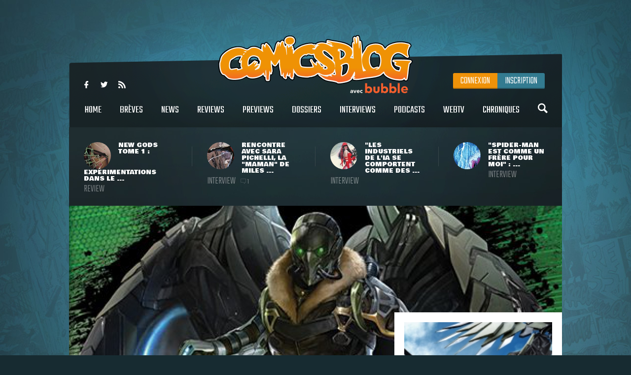

--- FILE ---
content_type: text/html
request_url: https://www.comicsblog.fr/26856-Des_images_promotionnelles_de_SpiderMan__Homecoming_deevoilent_larsenal_du_Vautour
body_size: 107564
content:
<!DOCTYPE html><html lang="en"><head><meta charSet="utf-8"/><meta name="viewport" content="width=device-width, initial-scale=1"/><meta name="viewport" content="user-scalable=no, width=device-width, initial-scale=1, maximum-scale=1"/><link rel="preload" as="image" href="/includes/images/logo.png"/><link rel="preload" as="image" href="https://www.comicsblog.fr/images/news/crop3_New-Gods-Review-00.jpg"/><link rel="preload" as="image" href="https://www.comicsblog.fr/images/news/crop3_Itw-Pichelli-01.jpg"/><link rel="preload" as="image" href="https://www.comicsblog.fr/images/news/crop3_itw-sienkie-01.jpg"/><link rel="preload" as="image" href="https://www.comicsblog.fr/images/news/crop3_Itw-romita.jpg"/><link rel="preload" as="image" href="https://www.comicsblog.fr/images/news/crop2_homecoming-11.jpg"/><link rel="preload" as="image" href="
              https://assets.bubblebd.com/art/avatar/7613d51b92be2ed0f687465299a0d922.jpeg"/><link rel="preload" as="image" href="https://www.comicsblog.fr/images/news/crop_batgirl-michael-keaton1.jpg"/><link rel="preload" as="image" href="https://www.comicsblog.fr/images/news/crop_batman-le-film-burton1.jpg"/><link rel="preload" as="image" href="https://www.comicsblog.fr/images/news/crop_Morbius-Review-01.jpg"/><link rel="preload" as="image" href="https://www.comicsblog.fr/images/news/crop_morbius-final-trailer1.jpg"/><link rel="preload" as="image" href="https://www.comicsblog.fr/images/news/crop_batman-keaton-batgirl1.jpg"/><link rel="preload" as="image" href="https://www.comicsblog.fr/images/produits/small_homecomingposter1.jpg"/><link rel="preload" as="image" href="https://www.comicsblog.fr/images/news/crop4_ITW-Thomas1.jpg"/><link rel="preload" as="image" href="/includes/images/sidebar_video_bg1.png"/><link rel="preload" as="image" href="https://www.comicsblog.fr/images/news/crop3_Sex-Criminals-tv.webp"/><link rel="preload" as="image" href="https://www.comicsblog.fr/images/news/crop3_the-objectivist-curt-pires-2.jpg"/><link rel="preload" as="image" href="https://www.comicsblog.fr/images/news/crop3_ABSOLUTE COLLECTOR 2026 URBAN CSA.jpg"/><link rel="preload" as="image" href="https://www.comicsblog.fr/images/news/crop3_ultimate-impact.jpg"/><link rel="preload" as="image" href="/includes/images/bubble-logo.png"/><link rel="modulepreload" href="/assets/entry.client-BByPo-3q.js"/><link rel="modulepreload" href="/assets/chunk-UIGDSWPH-DN5gzdvL.js"/><link rel="modulepreload" href="/assets/react-dom-C0VjmjIS.js"/><link rel="modulepreload" href="/assets/chunk-JG3XND5A-Zbz7wHBB.js"/><link rel="modulepreload" href="/assets/jsx-runtime-B2cdhnWO.js"/><link rel="modulepreload" href="/assets/root-TFQXbhKD.js"/><link rel="modulepreload" href="/assets/env-utils-BNFf4qG0.js"/><link rel="modulepreload" href="/assets/layout-WwNW_5zt.js"/><link rel="modulepreload" href="/assets/ArticleHorizontalCard-C6frJCmH.js"/><link rel="modulepreload" href="/assets/project-config-C_2seP0P.js"/><link rel="modulepreload" href="/assets/utils-CNmWY681.js"/><link rel="modulepreload" href="/assets/_objectUrl-D8lshcfi.js"/><link rel="modulepreload" href="/assets/Sidebar-Cb9d6E1H.js"/><link rel="modulepreload" href="/assets/ArticleVerticalCard-Cg7myrzn.js"/><title>COMICSBLOG.fr | Votre site de référence d&#x27;actualité Comics</title><meta name="description" content="Votre site / blog de référence d&#x27;actualité Comics, VO, VF, Dossiers, Web-tv, Podcasts, Goodies, trashbag"/><meta http-equiv="Content-Type" content="text/html; charset=utf-8"/><meta http-equiv="X-UA-Compatible" content="IE=edge"/><meta name="google-site-verification" content="uhaMadOOGP5-STHZTvfWlEYFWvQpAktUuYM_aVNAslo"/><link rel="image_src" type="image/jpeg" href="/includes/images/fb_share.png"/><link rel="thumbnail" type="image/jpeg" href="/includes/images/fb_share.png"/><link rel="preconnect" href="https://fonts.googleapis.com"/><link rel="preconnect" href="https://fonts.gstatic.com" crossorigin=""/><link href="https://fonts.googleapis.com/css?family=Teko:300,400|Bowlby+One|Ubuntu:300,400&amp;display=swap" rel="preload" as="style"/><link rel="icon" type="image/png" sizes="192x192" href="/includes/images/favicon-192x192.png"/><link rel="icon" type="image/png" sizes="96x96" href="/includes/images/favicon-96x96.png"/><link rel="icon" type="image/png" href="/includes/images/favicon-96x96.png"/><link rel="apple-touch-icon" sizes="192x192" href="/includes/images/icon-192.png"/><title>Des images promotionnelles de Spider-Man : Homecoming dévoilent l&#x27;arsenal du Vautour | COMICSBLOG.fr</title><meta name="description" content="Attendu pour le mois de juillet prochain dans les salles obscures, Spider-Man : Homecoming mettra en scène le Vautour, vilain apparemment populaire parmi les réalisateurs hollywoodiens, à en croire les visites du tournage de nos confrères ..."/><link rel="image_src" type="image/jpeg" href="https://www.comicsblog.fr/images/news/crop2_homecoming-11.jpg"/><link rel="thumbnail" type="image/jpeg" href="https://www.comicsblog.fr/images/news/crop2_homecoming-11.jpg"/><meta property="og:title" content="Des images promotionnelles de Spider-Man : Homecoming dévoilent l&#x27;arsenal du Vautour | COMICSBLOG.fr"/><meta property="og:image" content="https://www.comicsblog.fr/images/news/crop2_homecoming-11.jpg"/><meta property="og:description" content="Attendu pour le mois de juillet prochain dans les salles obscures, Spider-Man : Homecoming mettra en scène le Vautour, vilain apparemment populaire parmi les réalisateurs hollywoodiens, à en croire les visites du tournage de nos confrères ..."/><meta name="twitter:card" content="summary_large_image"/><meta name="twitter:creator" content="ARTScompany"/><meta name="twitter:url" content="https://www.comicsblog.fr/26856-Des_images_promotionnelles_de_SpiderMan__Homecoming_deevoilent_larsenal_du_Vautour"/><meta name="twitter:title" content="Des images promotionnelles de Spider-Man : Homecoming dévoilent l&#x27;arsenal du Vautour"/><meta name="twitter:description" content="Attendu pour le mois de juillet prochain dans les salles obscures, Spider-Man : Homecoming mettra en scène le Vautour, vilain apparemment populaire parmi les réalisateurs hollywoodiens, à en croire les visites du tournage de nos confrères ..."/><meta name="twitter:image" content="https://www.comicsblog.fr/images/news/crop2_homecoming-11.jpg"/><meta name="twitter:site" content="COMICSBLOG.fr"/><link href="https://fonts.googleapis.com/css?family=Teko:300,400|Bowlby+One|Ubuntu:300,400&amp;display=swap" rel="stylesheet"/><link rel="stylesheet" href="/assets/layout-CGEnJVZw.css"/><link rel="stylesheet" href="/assets/tailwind-DrQ5h-VN.css"/><link rel="stylesheet" href="/assets/_objectUrl-CM3X5une.css"/></head><body><div id="ad-interstitiel"><table><tbody><tr><td height="600" valign="middle" align="center"><ins data-revive-zoneid="3" data-revive-id="f7b0dbf73da04a913d8d173f2a89da7f"></ins></td></tr></tbody></table></div><div id="overlay" class=""></div><div class="search_overlay "></div><div class="search "><div class="search_con device_content"><div class="search_input_con"><div class="icon-search"></div><input type="text" placeholder="Rechercher sur le site..." value=""/><div class="icon-delete"></div></div><div class="list_filter"><a class="current">Tout</a><a class="">Breves</a><a class="">News</a><a class="">Dossiers</a><a class="">podcast</a><a class="">Oeuvres</a></div><div class="sep"></div><div id="search_result"></div></div></div><div class="header_mobile"><div class="icon-user" id="mobile_user_btn"></div><a class="logo" href="/" data-discover="true"><img src="/includes/images/logo.png" alt="Logo du site"/></a><div class="icon-menu" id="mobile_menu_btn"></div></div><div id="mobile_menu" class=""><a class="icon-search menu_search"></a><a class="current" href="/" data-discover="true">Home</a><a href="/breves" data-discover="true">Brèves</a><a href="/news" data-discover="true">News</a><a href="/reviews" data-discover="true">Reviews</a><a href="/previews" data-discover="true">Previews</a><a href="/dossiers" data-discover="true">Dossiers</a><a href="/podcasts" data-discover="true">Podcasts</a><a href="/interviews" data-discover="true">Interviews</a><a href="/webtv" data-discover="true">WebTV</a><a href="/chroniques" data-discover="true">chroniques</a><div><a href="https://www.facebook.com/COMICSBLOG/" target="_blank" rel="noreferrer" class="icon-facebook-logo"></a><a href="https://twitter.com/COMICSBLOGFRA" class="icon-twitter" target="_blank" rel="noreferrer"></a><a href="/comicsblog.rss" class="icon-feed2" target="_blank" rel="noreferrer"></a></div></div><div id="mobile_user_menu" class=""><a class="menu_user_login" href="/connexion" data-discover="true">Connexion</a><a class="menu_user_register" href="/inscription" data-discover="true">Inscription</a></div><div id="wrapper"><div class="habillage_CR"><div class="habillage_CR_top"></div><div class="habillage_CR_con"><ins data-revive-zoneid="4" data-revive-id="f7b0dbf73da04a913d8d173f2a89da7f"></ins></div></div><div class="device_content global_container"><div class="header"><header class="row"><div class="menu_top"><div class="menu_top-social"><a href="https://www.facebook.com/COMICSBLOG" target="_blank" rel="noreferrer" class="icon-facebook-logo"></a> <a href="https://twitter.com/COMICSBLOGFRA" class="icon-twitter" target="_blank" rel="noreferrer"></a> <a href="/comicsblog.rss" class="icon-feed2" target="_blank" rel="noreferrer"></a></div></div><a class="logo" href="/" data-discover="true"><img src="/includes/images/logo.png"/></a><div class="menu_user"><a class="menu_user_login" href="/connexion" data-discover="true">Connexion</a><a class="menu_user_register" href="/inscription" data-discover="true">Inscription</a></div><div class="menu"><nav><a title="Home" class="" href="/" data-discover="true">Home<span></span></a> <a title="Brèves" class="" href="/breves" data-discover="true">Brèves<span></span></a> <a title="News" class="" href="/news" data-discover="true">News<span></span></a> <a title="Reviews" class="" href="/reviews" data-discover="true">Reviews<span></span></a> <a title="Previews" class="" href="/previews" data-discover="true">Previews<span></span></a> <a title="Dossiers" class="" href="/dossiers" data-discover="true">Dossiers<span></span></a> <a title="Interviews" class="" href="/interviews" data-discover="true">Interviews<span></span></a> <a title="Podcasts" class="" href="/podcasts" data-discover="true">Podcasts<span></span></a> <a title="WebTV" class="" href="/webtv" data-discover="true">WebTV<span></span></a> <a title="Chroniques" class="" href="/chroniques" data-discover="true">Chroniques<span></span></a> <a class="icon-search menu_search"></a></nav></div><div class="menu_under"><a href="/50982-New_Gods_Tome_1__expeerimentations_dans_le_Quatrieme_Monde_avec_Ram_V_evan_Cagle__Cie" data-discover="true"><div class="menu_under-img"><img src="https://www.comicsblog.fr/images/news/crop3_New-Gods-Review-00.jpg" alt="Illustration de l&#x27;article"/></div><div class="menu_under-con"><h2>New Gods Tome 1 : expérimentations dans le ...</h2><span>Review</span></div></a><a href="/50872-Rencontre_avec_Sara_Pichelli_la_maman_de_Miles_Morales" data-discover="true"><div class="menu_under-img"><img src="https://www.comicsblog.fr/images/news/crop3_Itw-Pichelli-01.jpg" alt="Illustration de l&#x27;article"/></div><div class="menu_under-con"><h2>Rencontre avec Sara Pichelli, la &quot;maman&quot; de Miles ...</h2><span>Interview</span><span class="nb_com"><span class="icon-chat"></span>1</span></div></a><a href="/50337-Les_industriels_de_lia_se_comportent_comme_des_rapaces__rencontre_avec_le_geenial_Bill_Sienkiewiz_Lake_Como_Comic_art_Festival_2025" data-discover="true"><div class="menu_under-img"><img src="https://www.comicsblog.fr/images/news/crop3_itw-sienkie-01.jpg" alt="Illustration de l&#x27;article"/></div><div class="menu_under-con"><h2>&quot;Les industriels de l&#x27;IA se comportent comme des ...</h2><span>Interview</span></div></a><a href="/50332-SpiderMan_est_comme_un_frere_pour_moi__rencontre_avec_le_grand_John_Romita_Jr_au_Lake_Como_Comic_art_Festival" data-discover="true"><div class="menu_under-img"><img src="https://www.comicsblog.fr/images/news/crop3_Itw-romita.jpg" alt="Illustration de l&#x27;article"/></div><div class="menu_under-con"><h2>&quot;Spider-Man est comme un frère pour moi&quot; : ...</h2><span>Interview</span></div></a></div></header></div><div class="article-couv"><img src="https://www.comicsblog.fr/images/news/crop2_homecoming-11.jpg" alt="Des images promotionnelles de Spider-Man : Homecoming dévoilent l&#x27;arsenal du Vautour" title="Des images promotionnelles de Spider-Man : Homecoming dévoilent l&#x27;arsenal du Vautour"/></div><div class="side_con"><div class="side_l"><div class="article"><div class="article_corps"><div class="article_date">10 Avril 2017 - 13:40</div><h1>Des images promotionnelles de Spider-Man : Homecoming dévoilent l&#x27;arsenal du Vautour</h1><a href="breves" class="type"><span>Brève</span></a><a class="cat" href="/26856-Des_images_promotionnelles_de_SpiderMan__Homecoming_deevoilent_larsenal_du_Vautour" data-discover="true"><span>Cinéma</span></a><div class="auteur"><a href="http://www.9emeart.fr/communaute/Time-line-10890/activite-personelle">par <!-- -->Republ33k</a> <a href="https://www.twitter.com/Republ33k" class="icon-twitter" target="_blank" rel="noreferrer"></a> </div><div class="article_like-btn"><div class="fb-like" data-href="/26856-Des_images_promotionnelles_de_SpiderMan__Homecoming_deevoilent_larsenal_du_Vautour" data-width="40" data-layout="button_count" data-action="like" data-size="small" data-show-faces="false" data-share="false"></div><a href="http://twitter.com/share" class="twitter-share-button" data-count="horizontal" data-via="COMICSBLOGFRA" data-lang="fr">Tweet</a></div><div class="article_con"><div class="row" id="dossier_description"><p align="justify">Attendu pour le mois de juillet prochain dans les salles obscures, <strong>Spider-Man : Homecoming</strong> mettra en scène le <strong>Vautour</strong>, vilain <a title="" href="/26826-SpiderMan_Homecoming__ce_quil_faut_retenir_des_visites_du_tournage">apparemment populaire </a>parmi les réalisateurs hollywoodiens, à en croire les visites du tournage de nos confrères américains.<br />
&nbsp;<br />
Et comme on l'avait déjà deviné en deux <em><a title="" href="/26798-Marvel_Studios_dvoile_un_second_trailer_pour_SpiderMan__Homecoming">trailers</a></em>, l'antagoniste incarné par <strong>Michael Keaton</strong> sera bien aidé par des technologies récupérées dans les combats impliquant nos amis les <strong>Avengers</strong>. On le comprend une nouvelle fois dans des images de promotion du film, qui dévoilent des poings énergétiques rappelant ceux conçus par l'<strong>Hydra</strong> dans <strong>Avengers : Age of Ultron</strong>.<br />
&nbsp;<br />
Un arsenal qui devrait donc être connecté au reste du <strong>Marvel Cinematic Universe</strong> ! On sait d'ailleurs que <a title="" href="/26826-SpiderMan_Homecoming__ce_quil_faut_retenir_des_visites_du_tournage">d'autres reliques du genre seront utilisées par la bande du vautour</a>, qui passera à l'action le 12 juillet prochain dans les salles obscures.<br />
&nbsp;<br />
<a title="" href="https://www.comicbookmovie.com/spider-man/spider-man-homecoming-promotional-art-provides-new-looks-at-the-wall-crawler-and-the-vulture-a150242">Source</a></p></div><br/> <div class="titre"><span>Galerie</span></div><br/><div class="article_galerie"><a href="https://www.comicsblog.fr/images/galerie/bigimage/homecoming-1.jpg" data-fancybox="gallery"><div style="background-image:url(https://www.comicsblog.fr/images/galerie/smallimage/small_homecoming-1.jpg)"></div></a><a href="https://www.comicsblog.fr/images/galerie/bigimage/homecoming-2.jpg" data-fancybox="gallery"><div style="background-image:url(https://www.comicsblog.fr/images/galerie/smallimage/small_homecoming-2.jpg)"></div></a><a href="https://www.comicsblog.fr/images/galerie/bigimage/homecoming-4.jpg" data-fancybox="gallery"><div style="background-image:url(https://www.comicsblog.fr/images/galerie/smallimage/small_homecoming-4.jpg)"></div></a><a href="https://www.comicsblog.fr/images/galerie/bigimage/homecoming-3.jpg" data-fancybox="gallery"><div style="background-image:url(https://www.comicsblog.fr/images/galerie/smallimage/small_homecoming-3.jpg)"></div></a></div><div class="article_auteur_block"><div class="article_auteur_block_top"><a href="http://www.9emeart.fr/communaute/Time-line-10890/activite-personelle" target="_blank" rel="noreferrer"><div class="article_auteur_block_top-img"><img src="
              https://assets.bubblebd.com/art/avatar/7613d51b92be2ed0f687465299a0d922.jpeg" alt="Illustration de l&#x27;auteur"/></div> <!-- -->Republ33k<!-- --> </a><a href="https://www.twitter.com/Republ33k" class="article_auteur_block_tweet" target="_blank" rel="noreferrer">est sur twitter <span class="icon-twitter"></span></a></div></div></div><div class="titre"><span>à lire également</span></div><div class="article_list"><a class="list" href="/48727-Batgirl__Michael_Keaton_explique_se_moquer_completement_de_lannulation_du_film" data-discover="true"><div class="list-img"><img src="https://www.comicsblog.fr/images/news/crop_batgirl-michael-keaton1.jpg" alt="Illustration de l&#x27;article"/></div><div class="list_con"><h2>Batgirl : Michael Keaton explique se moquer complètement de l&#x27;annulation du film</h2><div class="list_cat">Ecrans</div><div class="list_desc">Lorsque le groupe Warner Bros. Discovery a pris la décision d&#x27;annuler le film Batgirl, pourtant déjà tourné, monté et presque prêt à ...</div></div></a><a class="list" href="/43648-urban_annonce_lalbum_Batman_le_Film_1989_adaptation_de_Tim_Burton_en_comics" data-discover="true"><div class="list-img"><img src="https://www.comicsblog.fr/images/news/crop_batman-le-film-burton1.jpg" alt="Illustration de l&#x27;article"/></div><div class="list_con"><h2>Urban annonce l&#x27;album Batman le Film 1989, adaptation de Tim Burton en comics</h2><div class="list_cat">Actu VF</div><div class="list_desc">Suite aux différentes annonces relatives au mois d&#x27;octobre, Urban Comics enchaîne avec un album prévu pour novembre. Une sortie ...</div></div></a><a class="list" href="/43125-Morbius__bonjour_Sony_vous_navez_pas_honte" data-discover="true"><div class="list-img"><img src="https://www.comicsblog.fr/images/news/crop_Morbius-Review-01.jpg" alt="Illustration de l&#x27;article"/></div><div class="list_con"><h2>Morbius : bonjour Sony, vous n&#x27;avez pas honte ?</h2><div class="list_cat">Review<span class="nb_com"><span class="icon-chat"></span>1</span></div><div class="list_desc">Le saviez-vous ? Si on devait rédiger une critique qui traite le film Morbius avec la même considération que celle de Sony Pictures ...</div></div></a><a class="list" href="/42898-Morbius_montre_les_crocs_dans_son_ultime_trailer" data-discover="true"><div class="list-img"><img src="https://www.comicsblog.fr/images/news/crop_morbius-final-trailer1.jpg" alt="Illustration de l&#x27;article"/></div><div class="list_con"><h2>Morbius montre les crocs dans son ultime trailer</h2><div class="list_cat">Ecrans</div><div class="list_desc">Cette fois, c&#x27;est la bonne. Si, si, on vous le jure. Après des mois de décalage à répétition, et ce même en tout début d&#x27;année, ...</div></div></a><a class="list" href="/42763-Batgirl__Michael_Keaton_se_pointe_en_costume_de_Batman_sur_de_nouvelles_images_de_tournage" data-discover="true"><div class="list-img"><img src="https://www.comicsblog.fr/images/news/crop_batman-keaton-batgirl1.jpg" alt="Illustration de l&#x27;article"/></div><div class="list_con"><h2>Batgirl : Michael Keaton se pointe en costume de Batman sur de nouvelles images de tournage</h2><div class="list_cat">Ecrans</div><div class="list_desc">Le tournage du film Batgirl de Bilall Fallah et Adil El Arbi se poursuit dans les rues de Glasgow, à ciel ouvert. L&#x27;occasion pour ...</div></div></a></div></div><div class="comments"><div class="titre"><span>Commentaires <span class="comments_count">(<!-- -->0<!-- -->)</span></span></div><span class="f_25 economica upp purple mb15 block" style="opacity:0.5">Vous devez être connecté pour participer</span><div class="clearfix"></div></div></div></div><div class="side_r"><div class="sidebar"><div class="sidebar_p sidebar_bloc"><div class="sidebar_p_con"><img src="https://www.comicsblog.fr/images/produits/small_homecomingposter1.jpg" class="sidebar_p_img" alt="Visuel du produit"/><div class="sidebar_p_bg"><div class="sidebar_p_txt"><a href="/1712p-SpiderMan__Homecoming" data-discover="true"><h2>Spider-Man : Homecoming<span>Film - 2017</span></h2></a><div class="sidebar_p_buy"></div></div></div></div></div><div class="sidebar_bloc"><div class="sidebar_titre sidebar_titre_breve">Les Brèves <a href="/breves">Tout voir</a></div><a class="sidebar_breve" href="/51488-Hawkeye__les_espoirs__dune_saison_2_deefinitivement_enterrees" data-discover="true">Hawkeye : les espoirs (?) d&#x27;une saison 2 définitivement enterrés<span>24 Jan</span></a><a class="sidebar_breve" href="/51475-invincible_saison_4_ajoute_Danai_Gurira_e_son_casting_vocal" data-discover="true">Invincible saison 4 ajoute Danai Gurira à son casting vocal<span>22 Jan</span></a><a class="sidebar_breve" href="/51466-Wonder_Man__Marvel_Studios_reevele_les_titres_des_eepisodes_et_pleins_de_visuels_de_promo_pour_la_seerie_Disney" data-discover="true">Wonder Man : Marvel Studios révèle les titres des épisodes (et pleins de visuels de promo) pour la série Disney+<span>21 Jan</span></a><a class="sidebar_breve" href="/51463-Supergirl__lacteur_Diarmaid_Murtagh_Outlander_preesent_dans_le_film_de_Craig_Gillespie" data-discover="true">Supergirl : l&#x27;acteur Diarmaid Murtagh (Outlander) présent dans le film de Craig Gillespie<span>20 Jan</span></a></div><div class="sidebar_pub sidebar_bloc"><ins data-revive-zoneid="2" data-revive-id="f7b0dbf73da04a913d8d173f2a89da7f"></ins></div><div class="sidebar_podcasts sidebar_bloc"><div class="sidebar_titre">Les podcasts <a href="/podcasts">Tout voir</a></div><a class="sidebar_podcast" href="/37724-Superheeroenes_au_cineema__un_deebat_100_feeminin_en_podcast" data-discover="true"><svg width="64px" height="64px" viewBox="0 0 64 64" enable-background="new 0 0 64 64" xml:space="preserve"><g><path fill="#FFFFFF" d="M31.627,5.018C16.725,5.018,4.645,17.098,4.645,32c0,14.904,12.08,26.982,26.982,26.982 C46.531,58.982,58.61,46.904,58.61,32C58.61,17.098,46.531,5.018,31.627,5.018z M31.627,55.611 c-13.038,0-23.61-10.572-23.61-23.611c0-13.041,10.572-23.61,23.61-23.61c13.041,0,23.611,10.57,23.611,23.61 C55.238,45.039,44.668,55.611,31.627,55.611z M42.543,30.741l-15.428-8.579c-0.328-0.201-0.656-0.294-0.952-0.294 c-0.724,0-1.277,0.558-1.277,1.523V40.59c0,0.963,0.554,1.521,1.277,1.521c0.298,0,0.625-0.096,0.952-0.293l15.404-8.457 C43.948,32.548,43.426,31.236,42.543,30.741z M28.254,37.352V26.647l9.688,5.387L28.254,37.352z"></path></g></svg><h2>Super-héroïnes au cinéma : un débat 100% féminin en podcast !</h2><p>Après Wonder Woman, Captain Marvel, et le récent film Birds of Prey, mais aussi avec la venue proche de Black Widow, Wonder Woman 1984 et un casting très diversifié pour The Eternals, les ...</p></a><a class="sidebar_podcast" href="/39203-DC_Fandome__le_bilan_en_podcast" data-discover="true"><svg width="64px" height="64px" viewBox="0 0 64 64" enable-background="new 0 0 64 64" xml:space="preserve"><g><path fill="#FFFFFF" d="M31.627,5.018C16.725,5.018,4.645,17.098,4.645,32c0,14.904,12.08,26.982,26.982,26.982 C46.531,58.982,58.61,46.904,58.61,32C58.61,17.098,46.531,5.018,31.627,5.018z M31.627,55.611 c-13.038,0-23.61-10.572-23.61-23.611c0-13.041,10.572-23.61,23.61-23.61c13.041,0,23.611,10.57,23.611,23.61 C55.238,45.039,44.668,55.611,31.627,55.611z M42.543,30.741l-15.428-8.579c-0.328-0.201-0.656-0.294-0.952-0.294 c-0.724,0-1.277,0.558-1.277,1.523V40.59c0,0.963,0.554,1.521,1.277,1.521c0.298,0,0.625-0.096,0.952-0.293l15.404-8.457 C43.948,32.548,43.426,31.236,42.543,30.741z M28.254,37.352V26.647l9.688,5.387L28.254,37.352z"></path></g></svg><h2>DC Fandome : le bilan en podcast !</h2><p>Au cours du weekend passé se tenait le DC Fandome, premier évènement intégralement en ligne et 100% consacré aux univers de DC, avec un angle définitivement axé sur les adaptations filmiques ...</p></a></div><a class="video sidebar_bloc" href="/36497-Marvel_et_politique__rencontre_avec_le_grand_Roy_Thomas" data-discover="true"><svg width="64px" height="64px" viewBox="0 0 64 64" enable-background="new 0 0 64 64" xml:space="preserve"><g><path fill="#FFFFFF" d="M31.627,5.018C16.725,5.018,4.645,17.098,4.645,32c0,14.904,12.08,26.982,26.982,26.982 C46.531,58.982,58.61,46.904,58.61,32C58.61,17.098,46.531,5.018,31.627,5.018z M31.627,55.611 c-13.038,0-23.61-10.572-23.61-23.611c0-13.041,10.572-23.61,23.61-23.61c13.041,0,23.611,10.57,23.611,23.61 C55.238,45.039,44.668,55.611,31.627,55.611z M42.543,30.741l-15.428-8.579c-0.328-0.201-0.656-0.294-0.952-0.294 c-0.724,0-1.277,0.558-1.277,1.523V40.59c0,0.963,0.554,1.521,1.277,1.521c0.298,0,0.625-0.096,0.952-0.293l15.404-8.457 C43.948,32.548,43.426,31.236,42.543,30.741z M28.254,37.352V26.647l9.688,5.387L28.254,37.352z"></path></g></svg><svg width="64px" height="64px" viewBox="0 0 64 64" enable-background="new 0 0 64 64" xml:space="preserve"><g><path fill="#000000" d="M31.627,5.018C16.725,5.018,4.645,17.098,4.645,32c0,14.904,12.08,26.982,26.982,26.982 C46.531,58.982,58.61,46.904,58.61,32C58.61,17.098,46.531,5.018,31.627,5.018z M31.627,55.611 c-13.038,0-23.61-10.572-23.61-23.611c0-13.041,10.572-23.61,23.61-23.61c13.041,0,23.611,10.57,23.611,23.61 C55.238,45.039,44.668,55.611,31.627,55.611z M42.543,30.741l-15.428-8.579c-0.328-0.201-0.656-0.294-0.952-0.294 c-0.724,0-1.277,0.558-1.277,1.523V40.59c0,0.963,0.554,1.521,1.277,1.521c0.298,0,0.625-0.096,0.952-0.293l15.404-8.457 C43.948,32.548,43.426,31.236,42.543,30.741z M28.254,37.352V26.647l9.688,5.387L28.254,37.352z"></path></g></svg><div class="relative"><img src="https://www.comicsblog.fr/images/news/crop4_ITW-Thomas1.jpg"/><img src="/includes/images/sidebar_video_bg1.png" class="video_bg1"/></div><div class="video_bg2"><span>Comicsblog TV</span><h2>Marvel et politique : rencontre avec le grand Roy Thomas</h2><div class="video_desc">A l&#x27;occasion de la récente édition de Comic Con Paris, les équipes d&#x27;organisation ramenaient avec elles l&#x27;illustre Roy Thomas, ...</div></div></a><div class="sidebar_trashbag sidebar_bloc"><a style="background-image:url(https://www.comicsblog.fr/images/news/crop2_sm4.jpg)" class="home_dossier" href="/51489-Quelle_surprise__Sam_Raimi_annonce_quil_ne_reealisera_pas_de_SpiderMan_4_Qui_aurait_pu_preedire" data-discover="true"><div class="home_top_mask"></div><div class="home_top_con"><div class="home_top_date">Trashbag</div><h2>Quelle surprise : Sam Raimi annonce qu&#x27;il ne réalisera pas de Spider-Man 4. Qui aurait pu prédire ?</h2><div class="auteur">par <!-- -->Arno Kikoo</div></div></a><a class="sidebar_trashbag_more" href="/trashbag" data-discover="true">Voir tous les articles trashbag</a></div><div class="sidebar_fb sidebar_bloc"><div class="fb-page" data-href="https://www.facebook.com/comicsblog/" data-small-header="false" data-adapt-container-width="true" data-hide-cover="false" data-show-facepile="true"><blockquote cite="https://www.facebook.com/comicsblog/" class="fb-xfbml-parse-ignore"><a href="https://www.facebook.com/comicsblog/">COMICSBLOG.fr</a></blockquote></div></div><br/><div class="sidebar_bloc"><div class="sidebar_titre">Les Dernières actus <a href="/news" data-discover="true">Tout voir</a></div><br/><a class="sidebar_actu" href="/51514-Sex_Criminals__le_feu_vert_est_donnee_pour_une_seerie_Prime_Video_avec_emily_V_Gordon_Kumail_Nanjiani_et_Tze_Chun_aux_commandes" data-discover="true"><div class="sidebar_actu-img"><img src="https://www.comicsblog.fr/images/news/crop3_Sex-Criminals-tv.webp" alt="Illustration de l&#x27;actu"/></div><div class="sidebar_actu-con"><h2>Sex Criminals : le feu vert est donné pour une série Prime Video avec Emily V. Gordon, Kumail Nanjiani et Tze Chun aux commandes</h2><span>Ecrans</span></div></a><a class="sidebar_actu" href="/51513-The_Objectivist__un_roman_graphique_pour_Curt_Pires_Lost_Fantasy_faeon_Steve_Ditko" data-discover="true"><div class="sidebar_actu-img"><img src="https://www.comicsblog.fr/images/news/crop3_the-objectivist-curt-pires-2.jpg" alt="Illustration de l&#x27;actu"/></div><div class="sidebar_actu-con"><h2>The Objectivist : un roman graphique pour Curt Pires (Lost Fantasy) façon Steve Ditko</h2><span>Actu VO</span></div></a><a class="sidebar_actu" href="/51510-Le_numeero_DC_absolute_Collector_2026_du_Comic_Shops_assemble_officialise_son_contenu" data-discover="true"><div class="sidebar_actu-img"><img src="https://www.comicsblog.fr/images/news/crop3_ABSOLUTE COLLECTOR 2026 URBAN CSA.jpg" alt="Illustration de l&#x27;actu"/></div><div class="sidebar_actu-con"><h2>Le numéro DC Absolute Collector 2026 du Comic Shops Assemble officialise son contenu</h2><span>Actu VF</span></div></a><a class="sidebar_actu" href="/51509-Reborn__ultimate_impact__la_suite_spirituelle_de_lunivers_ultimate_deevoile_ses_deetails_de_publication" data-discover="true"><div class="sidebar_actu-img"><img src="https://www.comicsblog.fr/images/news/crop3_ultimate-impact.jpg" alt="Illustration de l&#x27;actu"/></div><div class="sidebar_actu-con"><h2>Reborn : Ultimate Impact : la &quot;suite spirituelle&quot; de l&#x27;univers Ultimate dévoile ses détails de publication</h2><span>Actu VO</span></div></a></div></div></div></div><div class="footer_pre"><ins data-revive-zoneid="1" data-revive-id="f7b0dbf73da04a913d8d173f2a89da7f"></ins></div></div></div><footer><a href="https://www.bubblebd.com" target="_blank" rel="noreferrer"><img src="/includes/images/bubble-logo.png" alt="Logo du Bubble BD" class="inline-block"/></a><div class="footer_link"><a href="/staff.php" data-discover="true">Staff</a> | <a href="/partenaires.php" data-discover="true">Partenaires</a> |<!-- --> <a href="/publicite.php" data-discover="true">Publicités sur le site</a> |<!-- --> <a href="/contact.php" data-discover="true">Contacts</a> | <a href="/ml.php" data-discover="true">Mentions légales</a> |<!-- --> <a href="https://www.bubblebd.com">Bubble BD</a></div><div class="footer_cpy">© 2026 Bubble BD - Tous droits réservés</div></footer><div class="mobile_pre"><ins data-revive-zoneid="1" data-revive-id="f7b0dbf73da04a913d8d173f2a89da7f"></ins></div><script>((d,h)=>{if(!window.history.state||!window.history.state.key){let f=Math.random().toString(32).slice(2);window.history.replaceState({key:f},"")}try{let p=JSON.parse(sessionStorage.getItem(d)||"{}")[h||window.history.state.key];typeof p=="number"&&window.scrollTo(0,p)}catch(f){console.error(f),sessionStorage.removeItem(d)}})("react-router-scroll-positions", null)</script><script>window.__reactRouterContext = {"basename":"/","future":{"v8_middleware":false,"unstable_optimizeDeps":false,"unstable_splitRouteModules":false,"unstable_subResourceIntegrity":false,"unstable_viteEnvironmentApi":false},"routeDiscovery":{"mode":"lazy","manifestPath":"/__manifest"},"ssr":true,"isSpaMode":false};window.__reactRouterContext.stream = new ReadableStream({start(controller){window.__reactRouterContext.streamController = controller;}}).pipeThrough(new TextEncoderStream());</script><script type="module" async="">;
import * as route0 from "/assets/root-TFQXbhKD.js";
import * as route1 from "/assets/layout-WwNW_5zt.js";
import * as route2 from "/assets/_objectUrl-D8lshcfi.js";
  window.__reactRouterManifest = {
  "entry": {
    "module": "/assets/entry.client-BByPo-3q.js",
    "imports": [
      "/assets/chunk-UIGDSWPH-DN5gzdvL.js",
      "/assets/react-dom-C0VjmjIS.js",
      "/assets/chunk-JG3XND5A-Zbz7wHBB.js",
      "/assets/jsx-runtime-B2cdhnWO.js"
    ],
    "css": []
  },
  "routes": {
    "root": {
      "id": "root",
      "path": "",
      "hasAction": false,
      "hasLoader": false,
      "hasClientAction": false,
      "hasClientLoader": false,
      "hasClientMiddleware": false,
      "hasErrorBoundary": false,
      "module": "/assets/root-TFQXbhKD.js",
      "imports": [
        "/assets/chunk-UIGDSWPH-DN5gzdvL.js",
        "/assets/react-dom-C0VjmjIS.js",
        "/assets/chunk-JG3XND5A-Zbz7wHBB.js",
        "/assets/jsx-runtime-B2cdhnWO.js",
        "/assets/env-utils-BNFf4qG0.js"
      ],
      "css": []
    },
    "routes/layout": {
      "id": "routes/layout",
      "parentId": "root",
      "hasAction": false,
      "hasLoader": true,
      "hasClientAction": false,
      "hasClientLoader": false,
      "hasClientMiddleware": false,
      "hasErrorBoundary": true,
      "module": "/assets/layout-WwNW_5zt.js",
      "imports": [
        "/assets/chunk-UIGDSWPH-DN5gzdvL.js",
        "/assets/jsx-runtime-B2cdhnWO.js",
        "/assets/ArticleHorizontalCard-C6frJCmH.js",
        "/assets/project-config-C_2seP0P.js",
        "/assets/utils-CNmWY681.js"
      ],
      "css": [
        "/assets/layout-CGEnJVZw.css",
        "/assets/tailwind-DrQ5h-VN.css"
      ]
    },
    "routes/$objectUrl": {
      "id": "routes/$objectUrl",
      "parentId": "routes/layout",
      "path": ":objectUrl",
      "hasAction": false,
      "hasLoader": true,
      "hasClientAction": false,
      "hasClientLoader": false,
      "hasClientMiddleware": false,
      "hasErrorBoundary": true,
      "module": "/assets/_objectUrl-D8lshcfi.js",
      "imports": [
        "/assets/chunk-UIGDSWPH-DN5gzdvL.js",
        "/assets/jsx-runtime-B2cdhnWO.js",
        "/assets/env-utils-BNFf4qG0.js",
        "/assets/Sidebar-Cb9d6E1H.js",
        "/assets/ArticleVerticalCard-Cg7myrzn.js",
        "/assets/project-config-C_2seP0P.js",
        "/assets/utils-CNmWY681.js"
      ],
      "css": [
        "/assets/_objectUrl-CM3X5une.css"
      ]
    },
    "routes/index": {
      "id": "routes/index",
      "parentId": "routes/layout",
      "index": true,
      "hasAction": false,
      "hasLoader": true,
      "hasClientAction": false,
      "hasClientLoader": false,
      "hasClientMiddleware": false,
      "hasErrorBoundary": true,
      "module": "/assets/index-CCjABIPI.js",
      "imports": [
        "/assets/chunk-UIGDSWPH-DN5gzdvL.js",
        "/assets/jsx-runtime-B2cdhnWO.js",
        "/assets/ArticleFullImageCard-8qNCDSfG.js",
        "/assets/Sidebar-Cb9d6E1H.js",
        "/assets/ArticleVerticalCard-Cg7myrzn.js",
        "/assets/project-config-C_2seP0P.js"
      ],
      "css": []
    }
  },
  "url": "/assets/manifest-434c3955.js",
  "version": "434c3955"
};
  window.__reactRouterRouteModules = {"root":route0,"routes/layout":route1,"routes/$objectUrl":route2};

import("/assets/entry.client-BByPo-3q.js");</script><!--$--><script>window.__reactRouterContext.streamController.enqueue("[{\"_1\":2,\"_681\":-5,\"_682\":-5},\"loaderData\",{\"_3\":4,\"_480\":481},\"routes/layout\",{\"_5\":-5,\"_6\":7,\"_169\":170,\"_273\":274,\"_331\":332,\"_362\":363,\"_391\":392},\"userToken\",\"headerBannerArticles\",[8,88,117,145],{\"_9\":10,\"_11\":12,\"_13\":14,\"_15\":16,\"_17\":18,\"_19\":16,\"_20\":21,\"_22\":-5,\"_23\":24,\"_25\":26,\"_27\":-5,\"_28\":24,\"_29\":-5,\"_30\":-5,\"_31\":32,\"_33\":34,\"_35\":36,\"_37\":38,\"_39\":40,\"_41\":42,\"_43\":44,\"_45\":46,\"_47\":48,\"_49\":50,\"_51\":52,\"_53\":54,\"_55\":56,\"_57\":54,\"_58\":59,\"_60\":61,\"_62\":-5,\"_63\":64,\"_65\":66,\"_67\":68,\"_69\":70,\"_71\":72,\"_73\":74,\"_75\":76,\"_77\":78,\"_79\":80,\"_81\":82,\"_83\":-5,\"_84\":85,\"_86\":-5,\"_87\":-5},\"id\",50982,\"url\",\"/50982-New_Gods_Tome_1__expeerimentations_dans_le_Quatrieme_Monde_avec_Ram_V_evan_Cagle__Cie\",\"url_full\",\"https://www.comicsblog.fr/50982-New_Gods_Tome_1__expeerimentations_dans_le_Quatrieme_Monde_avec_Ram_V_evan_Cagle__Cie\",\"title\",\"New Gods Tome 1 : expérimentations dans le Quatrième Monde avec Ram V, Evan Cagle \u0026 Cie\",\"title_50\",\"New Gods Tome 1 : expérimentations dans le ...\",\"title_100\",\"subTitleFr\",\"- Une proposition qui trouve son équilibre entre héritage et nouveauté\\n\\t- Des figures connues aux rôles habilement réajustés\\n\\t- Des variations visuelles qui viennent enrichir l’univers\\n\\t- Les auteurs ont compris ce sur quoi ils travaillaient\\n\",\"subTitleEn\",\"etat\",1,\"top3\",\"0\",\"ordre\",\"heading\",\"premium\",\"sandiego\",\"image\",\"New-Gods-Review-00.jpg\",\"image_url_crop\",\"https://www.comicsblog.fr/images/news/crop_New-Gods-Review-00.jpg\",\"image_url_crop2\",\"https://www.comicsblog.fr/images/news/crop2_New-Gods-Review-00.jpg\",\"image_url_crop3\",\"https://www.comicsblog.fr/images/news/crop3_New-Gods-Review-00.jpg\",\"image_url_crop4\",\"https://www.comicsblog.fr/images/news/crop4_New-Gods-Review-00.jpg\",\"image_url_crop5\",\"https://www.comicsblog.fr/images/news/crop5_New-Gods-Review-00.jpg\",\"excerpt_140\",\"« New Gods est la réinvention de l’univers du Quatrième Monde de Jack Kirby par Ram V et Evan Cagle ». S’il s’agit là d’une petite ...\",\"excerpt_200\",\"« New Gods est la réinvention de l’univers du Quatrième Monde de Jack Kirby par Ram V et Evan Cagle ». S’il s’agit là d’une petite phrase de présentation somme toute classique au dos d’un album, ...\",\"excerpt_250\",\"« New Gods est la réinvention de l’univers du Quatrième Monde de Jack Kirby par Ram V et Evan Cagle ». S’il s’agit là d’une petite phrase de présentation somme toute classique au dos d’un album, ces quelques mots résonnent dans les faits comme ...\",\"description\",\"\u003cp style=\\\"text-align: center;\\\"\u003e«\u0026nbsp;\u003cem\u003eNew\\nGods est la réinvention de l’univers du Quatrième Monde de Jack Kirby par Ram V\\net Evan Cagle\u0026nbsp;\u003c/em\u003e». \u003c/p\u003e\u003cp style=\\\"text-align: justify;\\\"\u003eS’il s’agit là d’une petite phrase de présentation somme\\ntoute classique au dos d’un album, ces quelques mots résonnent dans les faits\\ncomme un pari audacieux, si ce n’est risqué. Un pari risqué non pas parce que\\ndeux auteurs contemporains se penchent sur une œuvre culte d’un géant de la\\nbande dessinée, mais parce qu’en se lançant dans une série sur les \u003cstrong\u003eNew Gods\u003c/strong\u003e,\\n\u003cstrong\u003eRam V \u003c/strong\u003eet \u003cstrong\u003eEvan Cagle\u003c/strong\u003e, c'est aussi à un paradoxe qu'ils vont se mesurer.\u003c/p\u003e\\n\\n\\n\\n\u003ch3 style=\\\"text-align: justify;\\\"\u003e\u003cstrong\u003eDe\\nnouveaux Néo-Dieux\u0026nbsp;: V, Cagle, Kirby et le paradoxe du Quatrième Monde\u003c/strong\u003e\u003c/h3\u003e\\n\\n\u003cp style=\\\"text-align: justify;\\\"\u003ePour\\ncomprendre le problème dont il est ici question, il faut revenir au créateur\\ndes \u003cstrong\u003eNew Gods\u003c/strong\u003e\u0026nbsp;: l’immense \u003cstrong\u003eJack Kirby\u003c/strong\u003e. Au début des années 1970, le\\n«\u0026nbsp;Roi des Comics\u0026nbsp;» débarque chez \u003cstrong\u003eDC\u003c/strong\u003e en lançant \u003cstrong\u003eLe Quatrième Monde\u003c/strong\u003e,\\nun ensemble de quatre séries interconnectées dessinant une grande mythologie\\ncosmique. Plus d’un millier de planches et quatre ans plus tard, l’expérience\\nprend finalement fin sans réelle conclusion suite à des ventes qui ne suivent\\nplus suffisamment, laissant en place ce que \u003cstrong\u003eGrant Morrison\u003c/strong\u003e qualifiera de «\u0026nbsp;symphonie\\ninachevée\u0026nbsp;».\u003c/p\u003e\\n\\n\u003cp style=\\\"text-align: justify;\\\"\u003eSi\\n\u003cstrong\u003eKirby\u003c/strong\u003e revint travailler des années plus tard sur sa création avec le roman\\ngraphique \u003cstrong\u003eThe Hunger Dogs\u003c/strong\u003e, celle-ci conserve toujours aujourd’hui l’aura\\nd’une fresque incomplète. Le vide créé par un univers laissé en suspens\\nalimente cependant logiquement les idées d’auteurs admiratifs. À ce sujet,\\n\u003cstrong\u003eWalter Simonson\u003c/strong\u003e écrivait\u0026nbsp;: «\u0026nbsp;\u003cem\u003eAvec une fin définitive, l’histoire\\naurait été terminée. Et comme le récit n’est jamais arrivé à son terme, la\\ngrande guerre entre Néo-Genesis et Apokolips ne prendra jamais fin, ses adversaires\\nbloqués à jamais dans un affrontement mortel\u0026nbsp;\u003c/em\u003e».\u003c/p\u003e\\n\\n\u003cp style=\\\"text-align: justify;\\\"\u003eSe\\npencher sur le \u003cstrong\u003eQuatrième Monde\u003c/strong\u003e de \u003cstrong\u003eKirby\u003c/strong\u003e aujourd’hui, c’est donc contempler\\nles fondations d’un édifice dont la structure finale ne sera jamais définie.\\nParce que son auteur d’origine ne l’a pas achevé comme il le souhaitait certes,\\nmais également parce que l’industrie des comics étant ainsi bâtie, quelqu’un\\nd’autre aura toujours la possibilité d’y ajouter une nouvelle pierre. Puisqu’il\\nest question d’une base sur laquelle construire, quel est donc alors le\\nparadoxe sur lequel s’aventure l’équipe créative des\u0026nbsp;\u003cstrong\u003eNew\\nGods\u0026nbsp;\u003c/strong\u003ed'aujourd'hui ? La réponse tient en un nom\u0026nbsp;: \u003cstrong\u003eJack Kirby\u003c/strong\u003e.\u003c/p\u003e\u003cp style=\\\"text-align: justify;\\\"\u003e\u003cimg src=\\\"https://www.comicsblog.fr/images/editeur/Arno/octobre 2025/New-Gods-Review-04.jpg\\\" alt=\\\"images/editeur/Arno/octobre 2025/New-Gods-Review-04.jpg\\\"\u003e\u003c/p\u003e\\n\\n\u003cp style=\\\"text-align: justify;\\\"\u003eS’aventurer\\nsur le \u003cstrong\u003eQuatrième Monde\u003c/strong\u003e, c’est marcher dans les pas de \u003cstrong\u003eKirby.\u003c/strong\u003e Et marcher\\ndans les pas de \u003cstrong\u003eKirby\u003c/strong\u003e, c’est marcher sur des œufs. Pourquoi\u0026nbsp;? Il n’est pas\\nici question de comparer les talents, mais de comprendre la logique d’un\\ncréateur. Le \u003cstrong\u003eQuatrième Monde\u003c/strong\u003e est une expérimentation tant narrative que\\nvisuelle. La volonté de cet ensemble était de proposer quelque chose de\\nnouveau. Une idée qui se heurta d’ailleurs à l’équipe commerciale de \u003cstrong\u003eDC\u003c/strong\u003e, qui\\nforça le «\u0026nbsp;\u003cem\u003eKing\u0026nbsp;»\u003c/em\u003e à reprendre à son arrivée une série pré-existante,\\nlà où celui-ci voulait avant tout innover.\u003c/p\u003e\\n\\n\u003cp style=\\\"text-align: justify;\\\"\u003eÉvoquant\\ncette mentalité, \u003cstrong\u003eMark Evanier\u003c/strong\u003e raconte que, du vivant de l’auteur, un\\ndessinateur arrivant sur la série \u003cstrong\u003eCaptain America\u003c/strong\u003e avait déclaré espérer\\nréussir à restituer «\u0026nbsp;la patte Kirby\u0026nbsp;». Le principal intéressé avait\\nalors expliqué\u0026nbsp;: «\u0026nbsp;Ce gamin n’a rien compris, la patte Kirby consiste\\nà créer de nouvelles BD\u0026nbsp;». Le \u003cstrong\u003eQuatrième Monde\u003c/strong\u003e se voulait proposer\\nquelque chose de nouveau, une ambition qui a du composer avec l’existence de la\\nsérie \u003cstrong\u003eSuperman’s Pal Jimmy Olsen\u003c/strong\u003e, que Kirby avait accepté de reprendre\\net d’inclure à son grand projet «\u0026nbsp;à contrecœur\u0026nbsp;» (toujours selon \u003cstrong\u003eMark Evanier\u003c/strong\u003e).\u003c/p\u003e\\n\\n\u003cp style=\\\"text-align: justify;\\\"\u003eVoici\\ndonc \u003cstrong\u003eRam V\u003c/strong\u003e et \u003cstrong\u003eEvan Cagle\u003c/strong\u003e au cœur du paradoxe\u0026nbsp;: celui de faire perdurer\\nl’héritage d’une œuvre qui souhaitait intrinsèquement proposer de la nouveauté, et non reprendre ce qui avait pu être créé par un autre auparavant.\\nFaçonner une nouvelle série se réclamant du \u003cstrong\u003eQuatrième Monde\u003c/strong\u003e semble donc\\nrelever du casse-tête\u0026nbsp;: s’inscrire dans une continuité artistique\\nreviendrait à trahir cette dernière, et s’en éloigner viderait le titre \u003cstrong\u003eNew Gods\u003c/strong\u003e de son sens. Que faire alors\u0026nbsp;? C’est ici que \u003cstrong\u003eRam V\u003c/strong\u003e et \u003cstrong\u003eEvan\\nCagle\u003c/strong\u003e ont compris leur matériau d’origine\u0026nbsp;: ils\u003cspan\u003e\u0026nbsp; \u003c/span\u003eexpérimentent.\u003c/p\u003e\\n\\n\\n\u003ch3 style=\\\"text-align: justify;\\\"\u003e\u003cstrong\u003eNew\\nGods Tome 1,\u0026nbsp; lE VERDICT\u003c/strong\u003e\u003c/h3\u003e\\n\\n\u003cp style=\\\"text-align: justify;\\\"\u003e\u003cstrong\u003eDarkseid\u003c/strong\u003e\\nn’est plus. L’éternel ennemi est mort, l’omniprésente menace s’est éteinte. \u003cstrong\u003eRam\\nV\u003c/strong\u003e choisit de débuter son histoire en faisant disparaître la ligne d’horizon du \u003cstrong\u003eQuatrième\\nMonde\u003c/strong\u003e de \u003cstrong\u003eKirby\u003c/strong\u003e, le perpétuel affrontement avec le souverain d’\u003cstrong\u003eApokolips\u003c/strong\u003e. Si\\nce nouveau \u003cem\u003estatu quo\u003c/em\u003e pourrait signifier le début d’une ère sereine pour\\n\u003cstrong\u003eNéo-Genesis\u003c/strong\u003e, l’énigmatique \u003cstrong\u003eMétron\u003c/strong\u003e prophétise l’avènement sur Terre d’un nouveau\\ndieu, un enfant qui pourrait bien causer la perte des deux mondes. Tandis que\\nle chaos gagne du terrain, les \u003cstrong\u003eNéo-Dieux\u003c/strong\u003e se déchirent sur le sort à réserver à\\ncet individu encore innocent.\u003c/p\u003e\\n\\n\u003cp style=\\\"text-align: justify;\\\"\u003eAlors\\nque le \u003cstrong\u003eHaut-Père\u003c/strong\u003e de Néo-Genesis envoie son champion \u003cstrong\u003eOrion\u003c/strong\u003e éliminer cet être\\npotentiellement destructeur, le maître de l’évasion \u003cstrong\u003eMister Miracle\u003c/strong\u003e et la\\nsurpuissante \u003cstrong\u003eBig Barda\u003c/strong\u003e se retrouvent malgré eux chargés de protéger ce jeune\\ninconnu. Commence alors une course contre la montre pour localiser l’enfant et\\nle mettre en sécurité là où le limier du Haut-Père ne pourra le retrouver. Mais\\nsi \u003cstrong\u003eOrion\u003c/strong\u003e a reçu l’ordre d’éliminer le petit, d’autres protagonistes aux\\ndesseins nébuleux tentent quant à eux de le capturer vivant.\u003c/p\u003e\u003cp style=\\\"text-align: justify;\\\"\u003e\u003cimg src=\\\"https://www.comicsblog.fr/images/editeur/Arno/octobre 2025/New-Gods-Review-01.jpg\\\" alt=\\\"images/editeur/Arno/octobre 2025/New-Gods-Review-01.jpg\\\"\u003e\u003c/p\u003e\\n\\n\u003cp style=\\\"text-align: justify;\\\"\u003e\u003cstrong\u003eMister\\nMiracle\u003c/strong\u003e, \u003cstrong\u003eBig Barda\u003c/strong\u003e, \u003cstrong\u003eOrion\u003c/strong\u003e… autant de figures classiques du \u003cstrong\u003eQuatrième Monde\u003c/strong\u003e\\nprésentées ici dans une configuration qui rappellera peut-être davantage le\\npassage de \u003cstrong\u003eTom King \u003c/strong\u003eet \u003cstrong\u003eMitch Gerads \u003c/strong\u003esur ces personnages que les aventures\\nsignées \u003cstrong\u003eKirby\u003c/strong\u003e. Si Scott et Barda y sont toujours de jeunes parents et qu’Orion\\ny est également devenu un danger, \u003cstrong\u003eRam V\u003c/strong\u003e ne tombe cependant pas dans la redite\\nde \u003cstrong\u003eTom King\u003c/strong\u003e et livre ici sa propre vision des \u003cstrong\u003eNéo-Dieux\u003c/strong\u003e avec un récit plus axé\\nsur l’aspect mythologique de son univers et moins sur la reconstruction de ses\\npersonnages.\u003c/p\u003e\\n\\n\u003cp style=\\\"text-align: justify;\\\"\u003eQuand\\n\u003cstrong\u003eKirby\u003c/strong\u003e dépeignait deux camps manichéens pour mettre en avant la nature transfuge\\nde ses héros, offrant en filigrane un message sur la façon dont les individus\\npeuvent se construire en accord ou en opposition à leur environnement, \u003cstrong\u003eRam V\u003c/strong\u003e\\nparle ici de la façon dont ces personnes peuvent rester intègres face au\\nvascillement de ce même environnement\u0026nbsp;; un message ô combien actuel.\\n\u003cstrong\u003eMister Miracle\u003c/strong\u003e et \u003cstrong\u003eBig Barda\u003c/strong\u003e feront tout pour sauver un enfant, quitte à\\ns’opposer frontalement à une \u003cstrong\u003eNéo-Genesis\u003c/strong\u003e à la dérive.\u003c/p\u003e\u003cp style=\\\"text-align: justify;\\\"\u003e\u003cimg src=\\\"https://www.comicsblog.fr/images/editeur/Arno/octobre 2025/New-Gods-Review-02.jpg\\\" alt=\\\"images/editeur/Arno/octobre 2025/New-Gods-Review-02.jpg\\\"\u003e\u003c/p\u003e\\n\\n\u003cp style=\\\"text-align: justify;\\\"\u003eCette\\nvolonté de se placer dans le prolongement plutôt que dans la répétition se\\nretrouve également dans le caractère graphique de l’oeuvre. Alors que le \u003cstrong\u003eQuatrième\\nMonde\u003c/strong\u003e était le fruit d’un dessinateur unique, la série \u003cstrong\u003eNew Gods\u003c/strong\u003e - bien\\nqu’ayant \u003cstrong\u003eEvan Cagle\u003c/strong\u003e comme colonne vertébrale - voit défiler un artiste invité à\\nchacun de ses numéros. Cette diversité des traits participe ainsi à la\\n«\u0026nbsp;réinvention\u0026nbsp;» voulue de cet univers, tant sur un plan visuel que\\ndans son esprit. L’ensemble, riche, reste toutefois cohérent puisque ces\\nvariations tiennent habilement compte des différents lieux et époques du récit.\u003c/p\u003e\u003cp style=\\\"text-align: justify;\\\"\u003e\u003cimg src=\\\"https://www.comicsblog.fr/images/editeur/Arno/octobre 2025/New-Gods-Review-03.jpg\\\" alt=\\\"images/editeur/Arno/octobre 2025/New-Gods-Review-03.jpg\\\"\u003e\u003c/p\u003e\\n\\n\u003cp style=\\\"text-align: justify;\\\"\u003eOn\\nsera donc ravi de voir ou de revoir certains noms, avec notamment le retour aux\\ncôté de Ram V d’un \u003cstrong\u003eFilipe Andrade\u003c/strong\u003e toujours au sommet dans le sixième et dernier\\nchapitre de ce premier volume. Si les artistes invités mettent la barre haute,\\n\u003cstrong\u003eEvan Cagle\u003c/strong\u003e n’a pas à rougir de son travail\u0026nbsp;: bien qu’il ait moins\\nl’occasion de placer des trouvailles visuelles à chaque page, l’homme sait\\nprofiter des opportunités graphiques qui lui sont offertes. Quant au fait que\\npasser du style de \u003cstrong\u003eRiccardo Federici \u003c/strong\u003eà celui d’\u003cstrong\u003eAndrew MacLean\u003c/strong\u003e d’un épisode à\\nl’autre puisse dérouter, il faudra y voir ici de l’audace.\u003c/p\u003e\\n\\n\u003cp style=\\\"text-align: justify;\\\"\u003e\u003cstrong\u003eLes\\nNew Gods de Ram V et Evan Cagle sont effectivement une réinvention du Quatrième\\nMonde de Kirby. Non pas par leur volonté de renverser brutalement la table,\\nmais par leur souhait d’accompagner cette création vers une autre proposition\\ntant narrative qu’artistique. Plutôt que de sombrer dans l’adage idiot du\\n«\u0026nbsp;plagiat comme plus beau des hommages\u0026nbsp;», l’équipe créative démontre\\nson profond respect de l’œuvre d’origine et de son créateur en se permettant\\nd’y prendre des libertés plutôt que de faire le choix de la décalquer.\u003c/strong\u003e\u003c/p\u003e\u003cp style=\\\"text-align: justify;\\\"\u003e\u003cem\u003e- \u003ca href=\\\"https://www.comics-zone.com/fr/infinite/147463-new-gods-tome-1-9791026827160.html?aff=2\\\"\u003eVous pouvez commander New Gods Tome 1 à ce lien !\u0026nbsp;\u003c/a\u003e\u003c/em\u003e\u003c/p\u003e\u003cp style=\\\"text-align: justify;\\\"\u003e\u003cem\u003eCette critique a été rédigée par Malo Martinez.\u0026nbsp;\u003c/em\u003e\u003c/p\u003e\u003cp style=\\\"text-align: justify;\\\"\u003e\u003cem\u003e\u003cimg src=\\\"https://www.comicsblog.fr/images/editeur/Arno/octobre 2025/New-Gods-Review-00.jpg\\\" alt=\\\"images/editeur/Arno/octobre 2025/New-Gods-Review-00.jpg\\\"\u003e\u003c/em\u003e\u003cbr\u003e\u003c/p\u003e\",\"mainTypeId\",\"np\",\"mainType\",\"Review\",\"mainTypePath\",\"reviews\",\"preciseType\",\"categoryId\",22,\"category\",\"Urban\",\"rate\",\"parentCategoryId\",6,\"parentCategory\",\"Actu VF\",\"date_hour_long\",\"07 Octobre 2025 - 16:18\",\"date_long\",\"07 Octobre 2025\",\"date_ordre\",\"07/10/2025\",\"heure\",\"16:18\",\"short_date_breve\",\"07 Oct\",\"dateForEdit\",\"2025-10-07T16:18\",\"author\",\"Arno Kikoo\",\"authorTwitter\",\"https://twitter.com/Arno_Kikoo\",\"fichier_url\",\"publicationDate\",\"2025-10-07T16:18:00.000Z\",\"number_of_comments\",\"imagesGallery\",{\"_9\":89,\"_11\":90,\"_13\":91,\"_15\":92,\"_17\":93,\"_19\":92,\"_20\":-5,\"_22\":-5,\"_23\":24,\"_25\":26,\"_27\":-5,\"_28\":24,\"_29\":-5,\"_30\":-5,\"_31\":94,\"_33\":95,\"_35\":96,\"_37\":97,\"_39\":98,\"_41\":99,\"_43\":100,\"_45\":101,\"_47\":102,\"_49\":103,\"_51\":104,\"_53\":105,\"_55\":106,\"_57\":105,\"_58\":107,\"_60\":108,\"_62\":-5,\"_63\":24,\"_65\":109,\"_67\":110,\"_69\":111,\"_71\":112,\"_73\":113,\"_75\":114,\"_77\":115,\"_79\":80,\"_81\":82,\"_83\":-5,\"_84\":116,\"_86\":24,\"_87\":-5},50872,\"/50872-Rencontre_avec_Sara_Pichelli_la_maman_de_Miles_Morales\",\"https://www.comicsblog.fr/50872-Rencontre_avec_Sara_Pichelli_la_maman_de_Miles_Morales\",\"Rencontre avec Sara Pichelli, la \\\"maman\\\" de Miles Morales !\",\"Rencontre avec Sara Pichelli, la \\\"maman\\\" de Miles ...\",\"Itw-Pichelli-01.jpg\",\"https://www.comicsblog.fr/images/news/crop_Itw-Pichelli-01.jpg\",\"https://www.comicsblog.fr/images/news/crop2_Itw-Pichelli-01.jpg\",\"https://www.comicsblog.fr/images/news/crop3_Itw-Pichelli-01.jpg\",\"https://www.comicsblog.fr/images/news/crop4_Itw-Pichelli-01.jpg\",\"https://www.comicsblog.fr/images/news/crop5_Itw-Pichelli-01.jpg\",\"C'est au printemps dernier que la dessinatrice italienne Sara Pichelli est passée en France pour une séance de dédicaces chez Album ...\",\"C'est au printemps dernier que la dessinatrice italienne Sara Pichelli est passée en France pour une séance de dédicaces chez Album Comics à Paris. La co-créatrice de Miles Morales, l'un des ...\",\"C'est au printemps dernier que la dessinatrice italienne Sara Pichelli est passée en France pour une séance de dédicaces chez Album Comics à Paris. La co-créatrice de Miles Morales, l'un des personnages les plus populaires de Marvel, et encore ...\",\"\u003cp style=\\\"text-align: justify;\\\"\u003eC'est au printemps dernier que la dessinatrice italienne\u0026nbsp;\u003cstrong\u003eSara Pichelli\u0026nbsp;\u003c/strong\u003eest passée en France pour \u003ca href=\\\"https://www.comicsblog.fr/49950-Sara_Pichelli_en_deedicace_chez_album_Comics_le_4_mai_2025_pour_le_FCBD\\\"\u003eune séance de dédicaces chez\u0026nbsp;\u003c/a\u003e\u003cstrong\u003e\u003ca href=\\\"https://www.comicsblog.fr/49950-Sara_Pichelli_en_deedicace_chez_album_Comics_le_4_mai_2025_pour_le_FCBD\\\"\u003eAlbum Comics\u003c/a\u003e\u0026nbsp;\u003c/strong\u003eà Paris. La co-créatrice de\u0026nbsp;\u003cstrong\u003eMiles Morales\u003c/strong\u003e, l'un des personnages les plus populaires de Marvel, et encore aujourd'hui l'un des meilleurs exemples de création de nouveau personnage réussi, est toujours au travail pour la Maison des Idées. On note notamment parmi \u003ca href=\\\"https://www.comicsblog.fr/45809-La_nouvelle_seerie_Scarlet_Witch_de_Steve_Orlando_et_Sara_Pichelli_chez_Panini_Comics_en_septembre_2023\\\"\u003eses derniers travaux le titre\u0026nbsp;\u003cstrong\u003eScarlet Witch\u003c/strong\u003e\u003c/a\u003e\u0026nbsp;de \u003cstrong\u003eSteve Orlando\u003c/strong\u003e. Et puisque Sara Pichelli nous a accordé un peu de son temps, nous en avons profité pour lui poser quelques questions, pour une discussion assez généraliste, que vous aurez nous l'espérons plaisir à suivre.\u003c/p\u003e\u003cp style=\\\"text-align: justify;\\\"\u003eUne version à l'audio (et en anglais) de cette interview, mise en ligne plus tôt dans l'année, est à retrouver sur\u0026nbsp;\u003cstrong\u003eFirst Print\u003c/strong\u003e.\u0026nbsp;\u003c/p\u003e\u003cp style=\\\"text-align: justify;\\\"\u003e\u003cem\u003eNous remercions chaleureusement Gauthier d'Album Comics qui a permis cette interview et Clément Boitrelle pour la traduction et retranscription de la discussion.\u003c/em\u003e\u003c/p\u003e\u003ciframe name=\\\"Ausha Podcast Player\\\" frameborder=\\\"0\\\" loading=\\\"lazy\\\" id=\\\"ausha-pPrr\\\" height=\\\"220\\\" style=\\\"border: none; width:100%; height:220px\\\" src=\\\"https://player.ausha.co/?podcastId=bPw21Uqn7dJy\u0026amp;v=3\u0026amp;playerId=ausha-pPrr\\\" data-dashlane-frameid=\\\"74563\\\"\u003e\u003c/iframe\u003e\u003cp style=\\\"text-align: justify;\\\"\u003e\u003cstrong\u003e\u003cbr\u003e\u003c/strong\u003e\u003c/p\u003e\u003cp style=\\\"text-align: justify;\\\"\u003e\u003cstrong\u003eBonjour Sara et bienvenue. Beaucoup de personnes vous connaissent vous et\\nvotre travail mais pourriez-vous néanmoins vous présenter rapidement\u0026nbsp;?\u003c/strong\u003e\u003c/p\u003e\\n\u003cp style=\\\"text-align: justify;\\\"\u003eBien sûr\u0026nbsp;! Je suis Sara\\nPichelli - d’ailleurs merci d’avoir prononcé mon nom de famille\\ncorrectement\u0026nbsp;! \u003c/p\u003e\\n\u003cp style=\\\"text-align: justify;\\\"\u003e\u003cstrong\u003eC’est grâce à mes origines\\nitaliennes\u0026nbsp;!\u003c/strong\u003e\u003c/p\u003e\\n\u003cp style=\\\"text-align: justify;\\\"\u003eJe travaille chez \u003cstrong\u003eMarvel\u003c/strong\u003e\\ndepuis 2008. Je suis surtout connue pour avoir co-créé le personnage de \u003cstrong\u003eMiles\\nMorales\u003c/strong\u003e mais j’ai également travaillé sur de nombreuses séries \u003cstrong\u003eMarvel\u003c/strong\u003e\\ncomme \u003cstrong\u003eX-Men\u003c/strong\u003e, \u003cstrong\u003eGuardians of the Galaxy\u003c/strong\u003e, \u003cstrong\u003eScarlet Witch\u003c/strong\u003e plus\\nrécemment et bien d’autres. \u003c/p\u003e\\n\u003cp style=\\\"text-align: justify;\\\"\u003e\u003cstrong\u003eRetournons aux origines\u0026nbsp;:\\nà quel moment avez-vous voulu devenir dessinatrice de comics\u0026nbsp;et surtout,\\npourquoi\u0026nbsp;?\u003c/strong\u003e\u003c/p\u003e\\n\u003cp style=\\\"text-align: justify;\\\"\u003eC’est arrivé assez tard dans ma\\nvie car jusqu’à l’âge de 20-25 ans, je travaillais dans l’animation après avoir\\nétudié l’animation traditionnelle et 3D. J’ai travaillé pour un studio italien\\nen tant que character designer, storyboarder, artiste de textures… J’ai porté\\nbeaucoup de casquettes différentes\u0026nbsp;! Je me suis beaucoup amusé mais je\\nvoulais travailler en dehors de l’Italie car j’adorais par exemple l’animation\\nfrançaise. Malheureusement on m’a viré… \u003c/p\u003e\\n\u003cp style=\\\"text-align: justify;\\\"\u003e\u003cstrong\u003eOn a osé vous virer\u0026nbsp;?!\u003c/strong\u003e\u003c/p\u003e\\n\u003cp style=\\\"text-align: justify;\\\"\u003eDisons qu’ils m’ont plutôt rendu\\nservice\u0026nbsp;! \u003cspan\u003e\u0026nbsp;\u003c/span\u003eA l’époque je ne pouvais\\npas quitter l’Italie pour des raisons personnelles. Mon petit copain d’alors, \u003cstrong\u003eDavid\\nMessina\u003c/strong\u003e, travaillait pour le marché américain sur \u003cstrong\u003eBuffy\u003c/strong\u003e je crois… Ou\\nplutôt \u003cstrong\u003eAngel\u003c/strong\u003e… Enfin bref pour je ne-sais-quelle série\u0026nbsp;! D’autres\\nconnaissances travaillaient pour IDW et \u003cstrong\u003eMarvel\u003c/strong\u003e je crois… Je ne me\\nsouviens plus trop… Je suis vieille\u0026nbsp;!\u003c/p\u003e\\n\u003cp style=\\\"text-align: justify;\\\"\u003e\u003cstrong\u003eC’était il n’y a pas si\\nlongtemps…\u003c/strong\u003e\u003c/p\u003e\\n\u003cp style=\\\"text-align: justify;\\\"\u003eC’est une façon de voir les\\nchoses… Bref, tout le monde m’a dit de m’essayer au comics mais je n’y\\nconnaissais rien à l’époque car cela ne m’intéressait pas plus que ça. Vous\\nsavez je viens d’une petite ville Italienne où il n’y avait pas de boutiques\\nqui vendaient des comics. J’avais donc l’habitude de lire \u003cstrong\u003eMickey Mouse\u003c/strong\u003e, \u003cstrong\u003eDonald\\nDuck\u003c/strong\u003e… Toutes les histoires \u003cstrong\u003eDisney\u003c/strong\u003e destinées aux enfants. Pour\\nautant, je me suis dit que je savais storyboarder, je connaissais le\\n\u003cem\u003estory-telling\u003c/em\u003e. J’ai donc commencé à assister mon ex-copain en réalisant le\\ndécoupage. Cela m’a semblé envisageable\u0026nbsp;! J’ai également commencé à lire\\ndes comics et j’ai vite réalisé que j’adorais ça\u0026nbsp;! C’est également en 2008\\nque le concours \u003cem\u003eChesterQuest\u003c/em\u003e de \u003cstrong\u003eMarvel\u003c/strong\u003e a eu lieu, concours que\\nj’ai gagné\u0026nbsp;! J’ai gagné le droit d’avoir une série de publiée et depuis,\\nje n’ai jamais arrêté\u0026nbsp;!\u003c/p\u003e\u003cp style=\\\"text-align: justify;\\\"\u003e\u003cimg src=\\\"https://www.comicsblog.fr/images/editeur/Arno/septembre-2025/Itw-Pichelli-03.jpg\\\" alt=\\\"images/editeur/Arno/septembre-2025/Itw-Pichelli-03.jpg\\\"\u003e\u003c/p\u003e\\n\u003cp style=\\\"text-align: justify;\\\"\u003e\u003cstrong\u003eVous évoquiez votre travail\\ndans l’animation, j’imagine donc que vous étiez attirée dès le départ par les\\ndessins et le story-telling\u0026nbsp;?\u003c/strong\u003e\u003c/p\u003e\\n\u003cp style=\\\"text-align: justify;\\\"\u003eDu plus loin que je me souvienne,\\nj’ai toujours été attirée par le dessin. L’aspect story-telling est arrivé un\\npeu plus tard durant mes études d’animation. L’animation implique énormément de\\nstory-telling\u0026nbsp;: tout part du corps, il faut donc prendre en compte le\\nlangage corporel qui finira sur la page ou bien l’écran. Mais raconter des\\nhistoires est vite devenu quelque chose qui m’a plu. Et puis, les comics sont\\npour moi le terrain de jeu idéal car je peux avoir plus de contrôle sur le\\nrésultat final. Quand vous travaillez dans l’animation, vous n’êtes qu’un\\nsimple rouage dans un énorme engrenage. On pourrait me répondre qu’en travaillant\\nchez \u003cstrong\u003eMarvel\u003c/strong\u003e, je dois composer avec les éditeurs, les auteurs, les\\ncoloristes… mais c’est beaucoup moins contraignant que dans l’animation.\u003c/p\u003e\\n\u003cp style=\\\"text-align: justify;\\\"\u003e\u003cstrong\u003eA-t-il été différent\\nd’apprendre les codes du comics que d’apprendre ceux de l’animation\u0026nbsp;?\\nJ’imagine qu’il doit bien exister des similitudes mais également des\\ndifférences.\u003c/strong\u003e\u003c/p\u003e\\n\u003cp style=\\\"text-align: justify;\\\"\u003eLes deux semblent très similaires\\net au début j’ai trouvé les comics plus simples, mais il y a énormément de\\ndifférences notamment de par la présence des gouttières. Dans le storyboarding,\\nil n’y a pas de ruptures spatiales ou temporelles. Vous devez dessiner un zoom,\\nun dézoom… ce genre d’éléments qui se déroulent en temps réel. L’espace entre\\nles cases change absolument tout\u0026nbsp;! Vous devez apprendre que le timing fait\\ntout, mais c’est pour cette raison que c’est si amusant\u0026nbsp;!\u003c/p\u003e\\n\u003cp style=\\\"text-align: justify;\\\"\u003e\u003cstrong\u003eVous avez dû vous rendre\\ncompte à un moment que vous étiez faites pour les comics\u0026nbsp;?\u003c/strong\u003e\u003c/p\u003e\\n\u003cp style=\\\"text-align: justify;\\\"\u003eExactement, je ne voulais plus\\ntravailler dans l’animation. Les comics étaient bien plus amusants\u0026nbsp;!\u003c/p\u003e\\n\u003cp style=\\\"text-align: justify;\\\"\u003e\u003cstrong\u003eFaites-nous une petite leçon\\nd’histoire\u0026nbsp;: à quoi correspondait le fameux concours que vous avez\\nremporté\u0026nbsp;?\u003c/strong\u003e\u003c/p\u003e\\n\u003cp style=\\\"text-align: justify;\\\"\u003eAvec plaisir\u0026nbsp;! Il était une\\nfois… [rires]. A l’époque, je n’avais pas beaucoup de dessins à montrer car\\nj’étais en train de me constituer un portfolio à envoyer aux maisons d’édition.\\nJ’étais bien en discussion avec quelques éditeurs italiens mais il n’y avait\\nencore rien de concret. Mes amis et mon petit copain m’ont alors parlé de ce\\nfameux concours. Je leur ai répondu que je n’avais rien qui vaille la peine\\nd’être envoyé… Je ne voulais pas envoyer de mauvais dessins en tout cas. Je\\nn’ai donc rien envoyé. Je ne me souviens plus s’il s’agissait de mon copain ou d’une\\nconnaissance qui m’a demandé si j’avais envoyé quoi que ce soit, car la date\\nlimite venait d’être passée. Ils ont donc encore insisté et j’ai fini par\\ncéder. Et j’ai remporté le concours\u0026nbsp;! Une semaine plus tard je recevais un\\nmail de \u003cstrong\u003e[Chester] Cebulski\u003c/strong\u003e en personne m’informant que je faisais partie\\ndes gagnants. Je n’y croyais pas\u0026nbsp;!\u003c/p\u003e\u003cp style=\\\"text-align: justify;\\\"\u003e\u003cimg src=\\\"https://www.comicsblog.fr/images/editeur/Arno/septembre-2025/Itw-Pichelli-04.jpg\\\" alt=\\\"images/editeur/Arno/septembre-2025/Itw-Pichelli-04.jpg\\\"\u003e\u003c/p\u003e\\n\u003cp style=\\\"text-align: justify;\\\"\u003e\u003cstrong\u003eComment avez-vous réagi lors\\nde votre premier projet chez Marvel\u0026nbsp;?\u003c/strong\u003e\u003c/p\u003e\\n\u003cp style=\\\"text-align: justify;\\\"\u003eJ’étais terrifiée\u0026nbsp;! Déjà\\ntout se faisait en anglais…\u003c/p\u003e\\n\u003cp style=\\\"text-align: justify;\\\"\u003e\u003cstrong\u003eVous ne parliez pas si bien\\nanglais à l’époque\u0026nbsp;? \u003c/strong\u003e\u003c/p\u003e\\n\u003cp style=\\\"text-align: justify;\\\"\u003eJe parlais beaucoup mieux\\nfrançais qu’anglais\u0026nbsp;! J’ai donc dû travailler avec de vrais scripts,\\nréalisés par des auteurs de métiers, ce qui est très différent\u0026nbsp;! Ce n’était\\npas forcément évident. Par exemple, le script de \u003cstrong\u003eBrian M. Bendis\u003c/strong\u003e\\ncomportait beaucoup d’argot américain\u0026nbsp;! Béni soit \u003cem\u003eUrban Dictionnary\u003c/em\u003e\u0026nbsp;!\\nLes premiers mois ont été assez traumatisants\u0026nbsp;car il a fallu gérer\\nbeaucoup de choses d’un seul coup. Mais de fil en aiguille, j’ai fait des\\nerreurs, j’ai appris des choses notamment la façon de communiquer avec les\\néditeurs. Les Américains sont différents des Européens, eux-mêmes très\\ndifférents des Italiens\u0026nbsp;! Il faut donc reconnaître leur langage, leur\\nmanière de dire «\u0026nbsp;oui\u0026nbsp;» ou «\u0026nbsp;non\u0026nbsp;». Ils ne vous répondront\\njamais un «\u0026nbsp;non\u0026nbsp;» franc, ils vont plutôt vous répondre «\u0026nbsp;oui,\\nmais…\u0026nbsp;»\u0026nbsp;! [rires] J’ai donc beaucoup appris durant ces années, mais\\nc’était amusant.\u003c/p\u003e\\n\u003cp style=\\\"text-align: justify;\\\"\u003e\u003cstrong\u003eQuelle a été votre relation\\nprofessionnelle avec Brian M. Bendis\u0026nbsp;? Vous avez travaillé ensemble sur\\nd’autres projets qu’Ultimate Spiderman. Avez-vous discuté avec lui sur sa\\nmanière de rédiger des scripts\u0026nbsp;? \u003cspan\u003e\u0026nbsp;\u003c/span\u003eComment\\ns’est passée votre collaboration\u0026nbsp;?\u003c/strong\u003e\u003c/p\u003e\\n\u003cp style=\\\"text-align: justify;\\\"\u003eJe n’ai jamais voulu critiquer\\nles scripts de Brian car j’adorais travailler à partir de ces derniers. Ses\\ndescriptions de personnages, des décors, sa façon de raconter une histoire via\\nun script est vraiment parfaite. En ce qui me concerne, je pouvais visualiser\\nce qu’il décrivait dans ses scripts. Rien qu’en lisant ses descriptions, j’arrivais\\nà m’imaginer et me représenter ce que j’allais pouvoir dessiner. Je pense qu’il\\ns’agit d’une rencontre parfaite, ce qui n’est pas toujours le cas. La seule\\nvraie difficulté c’est qu’il y avait tellement de dialogues\u0026nbsp;! Vous devez\\ngarder en tête le nombre de phylactères quand vous dessinez une case\u0026nbsp;!\\nMais c’est vraiment la seule difficulté qui me vient à l’esprit.\u003c/p\u003e\\n\u003cp style=\\\"text-align: justify;\\\"\u003e\u003cstrong\u003eVous devez réfléchir au\\nplacement des personnages tout en prenant en compte la présence des bulles de\\ndialogues\u0026nbsp;?\u003c/strong\u003e\u003c/p\u003e\\n\u003cp style=\\\"text-align: justify;\\\"\u003eExactement, surtout quand vous\\ndevez dessiner plusieurs personnages. Je me souviens durant mon passage sur \u003cstrong\u003eGuardians\\nof the Galaxy\u003c/strong\u003e, le rythme de travail était tellement intense\u0026nbsp;! Il\\nfallait gérer tellement de personnages et leurs dialogues\u0026nbsp;! J’ai une scène\\nparticulière en tête où vous avez tous les gardiens et d’autres personnages qui\\ndiscutent, avec un hologramme au milieu. Dans la version publiée, la bulle de\\ndialogue recouvre l’hologramme et ce malgré tous mes efforts. Je l’ai ressenti\\ncomme un échec\u0026nbsp;! C’était tellement difficile… Heureusement ce n’est pas\\ntoujours comme ça\u0026nbsp;! Quoi qu’il en soit, j’adore les dialogues de Brian, je\\nlui pardonne donc tous ces phylactères\u0026nbsp;! \u003c/p\u003e\\n\u003cp style=\\\"text-align: justify;\\\"\u003e\u003cstrong\u003eVous souvenez-vous du jour où\\nvous avez dû créer Miles Morales\u0026nbsp;? Il est de notoriété publique que Brian\\nBendis voulait un personnage que ses filles pourraient lire, quelle est votre\\nversion de\u003c/strong\u003e \u003cstrong\u003el’histoire\u0026nbsp;?\u003c/strong\u003e\u003c/p\u003e\\n\u003cp style=\\\"text-align: justify;\\\"\u003eJ’ai été contactée par la même\\néquipe éditoriale avec laquelle je travaillais sur \u003cstrong\u003eUltimate Spiderman\u003c/strong\u003e,\\nen plus d’autres noms prestigieux comme Joe Quesada. Ils m’ont expliqué avoir\\nune nouvelle idée et voulaient savoir si j’étais intéressée pour travailler\\ndessus. «\u0026nbsp;Et si on tuait Peter Parker\u0026nbsp;?\u0026nbsp;»\u0026nbsp;! \u003cspan\u003eÇ\u003c/span\u003ea sonnait comme une tâche plutôt\\ningrate, mais pourquoi pas\u0026nbsp;! Mais j’étais intriguée à l’idée de travailler\\nsur un nouveau personnage, une nouvelle histoire. Cela me rappelait mon travail\\ndans l’animation. Quand vous travaillez sur un personnage comme \u003cstrong\u003eSpider-Man\u003c/strong\u003e, vous\\navez tout un passif de récits à prendre en compte. Comme je n’étais pas\\nspécialement plus fan de Spider-Man que ça, je me sentais plus détachée. Ça a\\ndonc été très amusant car je pouvais imaginer toute une nouvelle histoire,\\ntoute une galerie de nouveaux personnages, un nouveau décor… Brian m’envoyait\\nde la documentation, des images, des chansons et me suggérait pleins d’idées. Nous\\navons travaillé ensemble pendant six mois\u0026nbsp;: quatre pour réfléchir aux\\npersonnages et deux pour réfléchir au costume et aux éléments super héroïques.\u003c/p\u003e\\n\u003cp style=\\\"text-align: justify;\\\"\u003e\u003cstrong\u003eVous avez effectivement fait\\nle choix de ne pas reprendre le costume classique de Peter Parker et avez opté\\npour le costume noir et rouge. Cela vient de vous\u0026nbsp;?\u003c/strong\u003e\u003c/p\u003e\\n\u003cp style=\\\"text-align: justify;\\\"\u003eOui et tout le monde a approuvé\\ncette décision. Ce fut donc un choix collectif. Pour les premiers numéros,\\nBrian m’a demandé de dessiner Miles à l’opposé de \u003cstrong\u003ePeter Parker\u003c/strong\u003e, en termes de\\nlangage corporel, de style de combat etc. Ce qui fut difficile, surtout quand\\nles deux \u003cstrong\u003eSpider-Man\u003c/strong\u003e se rencontrent. \u003c/p\u003e\\n\u003cp style=\\\"text-align: justify;\\\"\u003e\u003cstrong\u003eCe fut sans doute un moyen de\\ntester toutes vos compétences\u0026nbsp;: après les avoir dessinés différemment, il\\nfallait les dessiner ensemble\u0026nbsp;pour pouvoir repérer les différences ! \u003c/strong\u003e\u003c/p\u003e\\n\u003cp style=\\\"text-align: justify;\\\"\u003e[rires] En tout cas c’est mon run\\npréféré à ce jour. Je me suis tellement amusé.\u003c/p\u003e\\n\u003cp style=\\\"text-align: justify;\\\"\u003e\u003cstrong\u003eComment vivez-vous le fait que\\nMiles ait eu autant d’aventures et d’histoires par d’autres équipes\\ncréatives\u0026nbsp;? Vous êtes encore sa maman en quelque sorte. Jetez-vous un œil\\nde temps à autres sur les séries Miles Morales\u0026nbsp;?\u003c/strong\u003e\u003c/p\u003e\\n\u003cp style=\\\"text-align: justify;\\\"\u003eCe fut le cas oui, pas récemment\\nmais il m’a beaucoup manqué l’année qui a suivi mon travail sur Miles.\u003c/p\u003e\\n\u003cp style=\\\"text-align: justify;\\\"\u003e\u003cstrong\u003eA-t-il été difficile de le\\nconfier à d’autres équipes\u0026nbsp;?\u003c/strong\u003e\u003c/p\u003e\\n\u003cp style=\\\"text-align: justify;\\\"\u003eUn peu oui mais ce fut très\\nintéressant de le voir dessiné dans d’autres styles. Parfois c’était bien,\\nparfois un peu moins… Jusqu’au moment où je l’ai vu sur grand écran… Là je me\\nsuis dit que c’était absolument énorme\u0026nbsp;! J’étais très fière, même si\\nc’était déjà le cas avant.\u003c/p\u003e\u003cp style=\\\"text-align: justify;\\\"\u003e\u003cimg src=\\\"https://www.comicsblog.fr/images/editeur/Arno/septembre-2025/Itw-Pichelli-02.jpg\\\" alt=\\\"images/editeur/Arno/septembre-2025/Itw-Pichelli-02.jpg\\\"\u003e\u003c/p\u003e\\n\u003cp style=\\\"text-align: justify;\\\"\u003e\u003cstrong\u003eAvez-vous travaillé sur le\\npremier film Spider-Man : into the Spider-verse ?\u003c/strong\u003e\u003c/p\u003e\\n\u003cp style=\\\"text-align: justify;\\\"\u003eJ’ai réalisé une illustration\\npour le film. \u003c/p\u003e\\n\u003cp style=\\\"text-align: justify;\\\"\u003e\u003cstrong\u003eUne des couvertures que l’on\\npeut voir, oui.\u003c/strong\u003e\u003c/p\u003e\\n\u003cp style=\\\"text-align: justify;\\\"\u003eC’est ça. Ils ont fait appel à\\nmoi et à \u003cstrong\u003eRobbie Rodriguez\u003c/strong\u003e pour \u003cstrong\u003eSpider-Gwen\u003c/strong\u003e. Ils travaillaient\\nencore sur le film mais je me souviens qu’ils m’ont envoyé une scène\u0026nbsp;: la\\nmoitié de la séquence correspondait au résultat final et la seconde moitié\\nétait encore en travail. Je vais être honnête avec vous\u0026nbsp;: quand \u003cstrong\u003eMarvel\u003c/strong\u003e\\nm’a annoncé qu’ils allaient réaliser un film sur Miles, j’étais un peu\\nsceptique. Malgré mon amour pour l’animation, j’avais envie de le voir en\\nimages réelles\u0026nbsp;!\u003c/p\u003e\\n\u003cp style=\\\"text-align: justify;\\\"\u003e\u003cstrong\u003eVraiment\u0026nbsp;?!\u003c/strong\u003e\u003c/p\u003e\\n\u003cp style=\\\"text-align: justify;\\\"\u003eOui\u0026nbsp;! Je n’avais rien vu de\\ntrès impressionnant en animation à l’époque. Mais j’ai été soufflée quand j’ai\\nvu la séquence animée qu’ils m’avaient envoyé. Quand j’ai découvert le film à\\nsa sortie, je me suis rendu compte que l’animation était bien plus\\nimpressionnante que ce que l’on aurait vu en images réelles\u0026nbsp;! Mais je n’ai\\npas été impliquée plus que ça dans le film. \u003c/p\u003e\\n\u003cp style=\\\"text-align: justify;\\\"\u003e\u003cstrong\u003eC’était néanmoins appréciable\\nde voir la reconnaissance du studio à votre égards et à votre contribution au\\npersonnage. \u003c/strong\u003e\u003c/p\u003e\\n\u003cp style=\\\"text-align: justify;\\\"\u003eComplètement\u0026nbsp;! Ils ont été super\u0026nbsp;!\\nL’équipe m’a personnellement remerciée lors de la remise de leur Oscar, ce qui a\\nété très gentil de leur part.\u003c/p\u003e\\n\u003cp style=\\\"text-align: justify;\\\"\u003e\u003cstrong\u003eVous n’avez pas forcément à\\nnous dire combien, mais avez-vous été rémunéré pour ce travail\u0026nbsp;?\u003c/strong\u003e\u003c/p\u003e\\n\u003cp style=\\\"text-align: justify;\\\"\u003eOui j’ai été payé pour mon\\nillustration, mais je n’ai pas de royalties… sinon je serais riche\u0026nbsp;! \u003c/p\u003e\\n\u003cp style=\\\"text-align: justify;\\\"\u003e\u003cstrong\u003eC’est un débat qui revient\\nsouvent sur la table chez les différents créateurs.rices de personnages qui\\nfont gagner des millions de dollars aux studios…\u003c/strong\u003e\u003c/p\u003e\\n\u003cp style=\\\"text-align: justify;\\\"\u003eVous touchez des royalties en\\nfonction des pages et des numéros que vous vendez cependant, mais pas sur les\\ndesigns des personnages.\u003c/p\u003e\\n\u003cp style=\\\"text-align: justify;\\\"\u003e\u003cstrong\u003eJe ne sais pas si vous suivez\\nl’actualité sur les réseaux mais récemment \u003ca href=\\\"https://www.comicsblog.fr/49917-Dustin_Nguyen_Sean_Murphy_Zoe_Thorogood__les_artistes_en_pleine_fronde_contre_la_reemuneeration_chez_Marvel\\\"\u003eDustin Nguyen a publié un messageplutôt long\u003c/a\u003e dénonçant l’absence de royalties concernant les albums Marvel\\nvendus à l’étranger, comme en France par exemple.\u003c/strong\u003e\u003c/p\u003e\\n\u003cp style=\\\"text-align: justify;\\\"\u003eJe suppose que nous signons tous\\nle même contrat chez \u003cstrong\u003eMarvel\u003c/strong\u003e car c’est la même chose pour moi. La\\nsituation n’est vraiment pas idéale, d’autant que vous savez, chez DC…\u003c/p\u003e\u003cp style=\\\"text-align: justify;\\\"\u003e\u003cimg src=\\\"https://www.comicsblog.fr/images/editeur/Arno/septembre-2025/Itw-Pichelli-05.jpg\\\" alt=\\\"images/editeur/Arno/septembre-2025/Itw-Pichelli-05.jpg\\\"\u003e\u003c/p\u003e\\n\u003cp style=\\\"text-align: justify;\\\"\u003e\u003cstrong\u003eCe qui m’amène à une autre\\nquestion\u0026nbsp;: vous travaillez encore pour Marvel aujourd’hui, vous avez\\nréalisé plusieurs numéros sur Scarlet Witch avec Steve Orlando… \u003c/strong\u003e\u003c/p\u003e\\n\u003cp style=\\\"text-align: justify;\\\"\u003eJ’ai effectivement l’exclusivité\\nchez \u003cstrong\u003eMarvel\u003c/strong\u003e car j’ai signé un contrat pour plusieurs années… \u003c/p\u003e\\n\u003cp style=\\\"text-align: justify;\\\"\u003e\u003cstrong\u003ePour combien de temps\\nexactement\u0026nbsp;?\u003c/strong\u003e\u003c/p\u003e\\n\u003cp style=\\\"text-align: justify;\\\"\u003eJe ne sais pas si c’est le cas\\npour tout le monde, mais en ce qui me concerne le contrat n’est pas basé sur le\\nnombre d’années mais sur le nombre de numéros. D’autant que depuis le Covid, ma\\ncharge de travail s’est un peu réduite, surtout depuis que je suis maman\u0026nbsp;!\\nCe qui veut dire que j’ai encore quelques années devant moi car moins vous\\ntravaillez, plus l’échéance recule… Comme vous voyez, il y a de bons et de\\nmauvais côtés à travailler en exclusivité avec une maison d’édition. Mais je ne\\nme plains pas.\u003c/p\u003e\\n\u003cp style=\\\"text-align: justify;\\\"\u003e\u003cstrong\u003eVous êtes encore une grande\\nartiste et je suppose que Marvel vous considère en tant que tel étant donné\\nvos travaux précédents. Choisissez-vous les projets sur lesquels vous voulez\\ntravailler\u0026nbsp;?\u003c/strong\u003e\u003c/p\u003e\\n\u003cp style=\\\"text-align: justify;\\\"\u003eLa plupart du temps oui. On me\\ndemande souvent ce que j’aimerais faire. Avant \u003cstrong\u003eScarlet Witch\u003c/strong\u003e, à chaque\\nfois qu’un éditeur me posait cette question, je répondais\u0026nbsp;«\u0026nbsp;Par\\npitié, laissez-moi dessiner des personnages féminins\u0026nbsp;!\u0026nbsp;». [rires] Ce\\nqui est enfin le cas.\u003c/p\u003e\\n\u003cp style=\\\"text-align: justify;\\\"\u003e\u003cstrong\u003eIls ne vous ont jamais proposé\\nde super-héroïnes\u0026nbsp;?\u003c/strong\u003e\u003c/p\u003e\\n\u003cp style=\\\"text-align: justify;\\\"\u003eJamais\u0026nbsp;! En tout cas jamais\\nen tant que personnage principal. \u003c/p\u003e\\n\u003cp style=\\\"text-align: justify;\\\"\u003e\u003cstrong\u003eC’est d’autant plus étrange car\\nil y a déjà des dessinatrices italiennes comme Laura Braga qui se spécialisent\\ndans les personnages féminins.\u003c/strong\u003e\u003c/p\u003e\\n\u003cp style=\\\"text-align: justify;\\\"\u003eC’est vrai oui mais \u003cstrong\u003eMarvel\u003c/strong\u003e\\nme voulait absolument sur Spidey\u0026nbsp;! Ce qui m’allait très bien.\u003c/p\u003e\u003cp style=\\\"text-align: justify;\\\"\u003e\u003cimg src=\\\"https://www.comicsblog.fr/images/editeur/Arno/septembre-2025/Itw-Pichelli-06.jpg\\\" alt=\\\"images/editeur/Arno/septembre-2025/Itw-Pichelli-06.jpg\\\"\u003e\u003c/p\u003e\\n\u003cp style=\\\"text-align: justify;\\\"\u003e\u003cstrong\u003eVous avez d’ailleurs travaillé\\navec J.J. Abrams et son fils sur un album Spider-Man en 2019. Comment cela s’est\\npassé\u0026nbsp;?\u003c/strong\u003e\u003c/p\u003e\\n\u003cp style=\\\"text-align: justify;\\\"\u003eOui c’est vrai\u0026nbsp;! Si vous\\nsaviez, c’était quelque chose\u0026nbsp;! J’ai donc travaillé avec J.J. et son fils\\nHenry. \u003cstrong\u003eHenry\u003c/strong\u003e était le plus \u003cem\u003enerd\u003c/em\u003e des deux mais ils ont été tous les deux\\ntrès sympas. J.J. est quelqu’un de très occupé, la communication a donc été\\nplutôt compliquée. Le script ressemblait davantage à un script de film qu’à\\ncelui d’un comics\u0026nbsp;mais travailler avec eux a été à la fois très différent\\nmais aussi très amusant. Je ne sais pas pourquoi ils m’ont choisi… sans doute\\nparce que je suis très patiente\u0026nbsp;! \u003c/p\u003e\\n\u003cp style=\\\"text-align: justify;\\\"\u003e\u003cstrong\u003eSoyons lucides, vos albums se\\nvendent\u0026nbsp;quand votre nom est sur la couverture\u0026nbsp;! \u003c/strong\u003e\u003c/p\u003e\\n\u003cp style=\\\"text-align: justify;\\\"\u003eSans doute oui. Je me souviens\\napprécier cette collaboration jusqu’à un certain moment. Le Covid était là et\\nla période était plutôt compliquée. Et vous savez, c’est un métier que d’écrire\\ndes comics\u0026nbsp;!\u003c/p\u003e\\n\u003cp style=\\\"text-align: justify;\\\"\u003e\u003cstrong\u003ePensez-vous que votre expérience\\ndans l’animation a été une raison pour lesquelles ils vous ont choisi\u0026nbsp;?\\nIls vous pensaient peut-être plus à l’aise pour lire un script de film…\u003c/strong\u003e\u003c/p\u003e\\n\u003cp style=\\\"text-align: justify;\\\"\u003eOh je n’y avais jamais pensé…\\nPeut-être oui… \u003cstrong\u003eJ.J.\u003c/strong\u003e et \u003cstrong\u003eHenry\u003c/strong\u003e parlaient souvent de «\u0026nbsp;séquences\u0026nbsp;», comme\\ndans les films\u0026nbsp;! Ils me demandaient par exemple «\u0026nbsp;Est-ce que l’on\\npourrait avoir plus de séquences comiques dans cette scène etc.\u0026nbsp;». Je leur\\nrépondais oui, mais ils devaient me faire confiance\u0026nbsp;! \u003c/p\u003e\\n\u003cp style=\\\"text-align: justify;\\\"\u003e\u003cstrong\u003eCela fait plus de quinze ans\\nque vous travaillez dans l’industrie du comics et chez Marvel, n’êtes vous pas\\ntrop fatiguée des deadlines\u0026nbsp;pour les titres mensuels\u0026nbsp;? \u003c/strong\u003e\u003c/p\u003e\\n\u003cp style=\\\"text-align: justify;\\\"\u003eComplètement oui\u0026nbsp;! Je suis\\ntrès fatiguée car je travaille beaucoup pour respecter les deadlines, souvent\\nau détriment de ma vie privée. J’ai dû ralentir le rythme récemment mais si\\nvous travaillez plus lentement, vous n’êtes plus assignée sur des projets\\nimportants… Mais cela me convient\u0026nbsp;: je veux simplement dessiner, explorer\\nmon art et m’amuser dans ce que je fais. Quand je serais prête, si je le suis\\nde nouveau jour, vous me retrouverez sur des albums un peu plus importants. \u003c/p\u003e\\n\u003cp style=\\\"text-align: justify;\\\"\u003e\u003cstrong\u003eVous avez mentionné votre\\ncontrat d’exclusivité avec Marvel, et je me demandais justement pourquoi vous\\nne travailliez pas sur autre chose... je ne parle pas de DC mais bien de\\ncreator-owned.\u003c/strong\u003e\u003c/p\u003e\\n\u003cp style=\\\"text-align: justify;\\\"\u003eJe peux travailler en\\ncreator-owned, ce n’est pas un problème pour \u003cstrong\u003eMarvel\u003c/strong\u003e. Quand vous signez\\nun contrat chez une des grandes maisons, vous ne pouvez pas travailler avec l'autre. Je peux en revanche travailler chez Image qui publie des œuvres en\\ncreator-owned. Il faudrait que je sois plus organisée car cela demande du temps\\net j’ai déjà beaucoup à faire en ce moment\u0026nbsp;! J’adorerais par exemple faire\\nquelque chose pour le marché européen comme un roman graphique… Quelque chose à\\nl’opposé des super-héros\u0026nbsp;! \u003c/p\u003e\\n\u003cp style=\\\"text-align: justify;\\\"\u003e\u003cstrong\u003eMirka Andolfo travaille\\nbeaucoup avec Glénat par exemple et je pourrais tout à fait vous voir\\ntravailler avec eux.\u003c/strong\u003e\u003c/p\u003e\\n\u003cp style=\\\"text-align: justify;\\\"\u003eCe serait très chouette en effet car\\nj’adore le lectorat français\u0026nbsp;! Un jour peut-être… \u003c/p\u003e\\n\u003cp style=\\\"text-align: justify;\\\"\u003e\u003cstrong\u003eNous en reparlerons peut-être\\nà l’avenir et nous continuerons à suivre votre travail. Merci beaucoup de votre temps Sara.\u003c/strong\u003e\u003c/p\u003e\\n\u003cp style=\\\"text-align: justify;\\\"\u003eMerci à vous\u0026nbsp;!\u003c/p\u003e\\n\\n\\n\\n\\n\",\"i\",\"Interview\",\"interviews\",2,\"Marvel\",\"Actu VO\",\"16 Septembre 2025 - 15:58\",\"16 Septembre 2025\",\"16/09/2025\",\"15:58\",\"16 Sep\",\"2025-09-16T15:58\",\"2025-09-16T15:58:00.000Z\",{\"_9\":118,\"_11\":119,\"_13\":120,\"_15\":121,\"_17\":122,\"_19\":123,\"_20\":-5,\"_22\":-5,\"_23\":24,\"_25\":26,\"_27\":-5,\"_28\":24,\"_29\":-5,\"_30\":-5,\"_31\":124,\"_33\":125,\"_35\":126,\"_37\":127,\"_39\":128,\"_41\":129,\"_43\":130,\"_45\":131,\"_47\":132,\"_49\":133,\"_51\":104,\"_53\":105,\"_55\":106,\"_57\":105,\"_58\":134,\"_60\":135,\"_62\":-5,\"_63\":24,\"_65\":109,\"_67\":136,\"_69\":137,\"_71\":138,\"_73\":139,\"_75\":140,\"_77\":141,\"_79\":142,\"_81\":143,\"_83\":-5,\"_84\":144,\"_86\":-5,\"_87\":-5},50337,\"/50337-Les_industriels_de_lia_se_comportent_comme_des_rapaces__rencontre_avec_le_geenial_Bill_Sienkiewiz_Lake_Como_Comic_art_Festival_2025\",\"https://www.comicsblog.fr/50337-Les_industriels_de_lia_se_comportent_comme_des_rapaces__rencontre_avec_le_geenial_Bill_Sienkiewiz_Lake_Como_Comic_art_Festival_2025\",\"\\\"Les industriels de l'IA se comportent comme des rapaces\\\" : rencontre avec le génial Bill Sienkiewiz [Lake Como Comic Art Festival 2025]\",\"\\\"Les industriels de l'IA se comportent comme des ...\",\"\\\"Les industriels de l'IA se comportent comme des rapaces\\\" : rencontre avec le génial Bill ...\",\"itw-sienkie-01.jpg\",\"https://www.comicsblog.fr/images/news/crop_itw-sienkie-01.jpg\",\"https://www.comicsblog.fr/images/news/crop2_itw-sienkie-01.jpg\",\"https://www.comicsblog.fr/images/news/crop3_itw-sienkie-01.jpg\",\"https://www.comicsblog.fr/images/news/crop4_itw-sienkie-01.jpg\",\"https://www.comicsblog.fr/images/news/crop5_itw-sienkie-01.jpg\",\"Dans les allées du récent Lake Como Comic Art Festival où nous avons eu le plaisir de pouvoir nous rendre le mois dernier, ce n'est pas ...\",\"Dans les allées du récent Lake Como Comic Art Festival où nous avons eu le plaisir de pouvoir nous rendre le mois dernier, ce n'est pas seulement John Romita Jr. avec qui nous avons réussi à ...\",\"Dans les allées du récent Lake Como Comic Art Festival où nous avons eu le plaisir de pouvoir nous rendre le mois dernier, ce n'est pas seulement John Romita Jr. avec qui nous avons réussi à obtenir une interview. Un autre dessinateur ...\",\"\u003cp style=\\\"text-align: justify;\\\"\u003eDans les allées du récent\u0026nbsp;\u003cstrong\u003eLake Como Comic Art Festival\u0026nbsp;\u003c/strong\u003eoù nous avons eu le plaisir de pouvoir nous rendre le mois dernier, \u003ca href=\\\"https://www.comicsblog.fr/50332-SpiderMan_est_comme_un_frere_pour_moi__rencontre_avec_le_grand_John_Romita_Jr_au_Lake_Como_Comic_art_Festival\\\"\u003ece n'est pas seulement\u0026nbsp;\u003c/a\u003e\u003cstrong\u003e\u003ca href=\\\"https://www.comicsblog.fr/50332-SpiderMan_est_comme_un_frere_pour_moi__rencontre_avec_le_grand_John_Romita_Jr_au_Lake_Como_Comic_art_Festival\\\"\u003eJohn Romita Jr.\u003c/a\u003e\u0026nbsp;\u003c/strong\u003eavec qui nous avons réussi à obtenir une interview. Un autre dessinateur célébrissime était présent, et parmi lesquels il est difficile généralement de l'avoir lors \u003ca href=\\\"https://www.comicsblog.fr/50201-Le_grand_Bill_Sienkiewicz_en_deedicace_chez_Pulps_Comics_le_24_mai_2025\\\"\u003ede ses venues rapides en France\u003c/a\u003e\u0026nbsp;: ni plus ni moins que l'immense\u0026nbsp;\u003cstrong\u003eBill Sienkiewicz\u003c/strong\u003e. En clotûre du festival, alors que l'artiste commençait à ranger ses affaires après deux journées très occupées, et qu'il avait déjà une coupe de champagne pour savourer un peu de repos, il a eu l'extrême bonté de nous accorder une vingtaine de minutes pour une interview improvisée. L'occasion de revenir dans le temps imparti sur la façon de travailler du bonhomme, ses envies actuelles, mais aussi ses propos récents tenus publiquement au sujet de l'IA générative.\u003c/p\u003e\u003cp style=\\\"text-align: justify;\\\"\u003eUne interview rare dans le paysage francophone et si vous avez à coeur de soutenir le travail que nous fournissons, vous pouvez le faire savoir en soutenant le média, en partageant l'article et en en parlant autour de vous. Si vous préférez l'audio et n'avez pas peur de l'anglais, l'interview peut aussi être écoutée au format podcast via\u0026nbsp;\u003cstrong\u003eFirst Print\u0026nbsp;\u003c/strong\u003e- attention toutefois aux bruits alentours, les conditions d'enregistrement ayant été particulières.\u0026nbsp;\u003c/p\u003e\u003ciframe name=\\\"Ausha Podcast Player\\\" frameborder=\\\"0\\\" loading=\\\"lazy\\\" id=\\\"ausha-Wdbu\\\" height=\\\"220\\\" style=\\\"border: none; width:100%; height:220px\\\" src=\\\"https://player.ausha.co/?podcastId=Bxd2WiwVjgNY\u0026amp;v=3\u0026amp;playerId=ausha-Wdbu\\\" data-dashlane-frameid=\\\"16999\\\"\u003e\u003c/iframe\u003e\u003cp\u003e\u003cbr\u003e\u003c/p\u003e\u003cp\u003e\u003cstrong\u003eAK : Bonjour Bill Sienkiewicz ! C'est un plaisir de vous avoir avec nous.\u003c/strong\u003e\u003c/p\u003e\u003cp\u003e\u003cstrong\u003eBS :\u0026nbsp;\u003c/strong\u003eMerci, bonjour.\u003c/p\u003e\u003cp style=\\\"text-align: justify;\\\"\u003e\u003cstrong\u003eAK : Pour ouvrir cette (courte) conversation : je sais que l'on a souvent tendance à dire que vous avez révolutionné le dessin de comics en incorporant toute une variété de techniques qui n'étaient pas forcément répandues à l'époque. Etait-ce un choix conscient de votre part pour vous démarquer de ce qui se faisait à ce moment là ?\u003c/strong\u003e\u003c/p\u003e\u003cp style=\\\"text-align: justify;\\\"\u003e\u003cstrong\u003eBS :\u0026nbsp;\u003c/strong\u003eNon, je ne m'intéressais pas vraiment à ce que faisaient les autres à cette période. Enfin, quand je dis ça : oui, bien sûr, je remarquais bien que certaines méthodes, certains matériaux, certaines approches n'étaient pas encore développées. Mais ce n'était pas pour dire que, dans ce cas, moi, j'allais essayer. Mon style s'est plutôt développé sur la base de mes études et des choses qui m'intéressaient, de ce que je voulais proposer moi. Dans cette envie de proposer de nouvelles façons d'aborder la narration par le dessin, ou d'imaginer des solutions picturales pour certains problèmes. Toutes les méthodes que je pouvais utiliser pour convier ce sentiment, ça s'est fait comme ça. \u003c/p\u003e\u003cp style=\\\"text-align: justify;\\\"\u003eC'est un peu cette poule qui a accouché de cet oeuf : je ne voulais pas spécialement me démarquer en faisant ce que personne n'avait fait avant... mais plutôt, trouver la route sur laquelle j'allais m'orienter réellement. Et si j'étais capable de me faire confiance et de suivre mon instinct pour aller dans cette direction, c'était le plus important. Le boulot, l'histoire, c'est toujours de ça dont il s'agit, pas spécialement la technique.\u003c/p\u003e\u003cp style=\\\"text-align: justify;\\\"\u003e\u003cstrong\u003eAK : Avez-vous trouvé une façon d'expliquer comment votre cerveau appréhende ce genre de démarche artistique, lorsque vous avez prévu de travailler sur une planche, une couverture... ? Ou est-ce que c'est quelque chose qui arrive naturellement, sans y penser ?\u003c/strong\u003e\u003c/p\u003e\u003cp style=\\\"text-align: justify;\\\"\u003e\u003cstrong\u003eBS :\u0026nbsp;\u003c/strong\u003eNon, en réalité j'y réfléchis constamment. Plus que je ne le devrais, d'ailleurs. Je ne l'exprime pas forcément comme un dialogue intérieur, mais je sais que je dois passer par cette période de réflexion émotionnelle lorsque je développe un projet. L'excitation, puis le doute, puis l'anxiété. Et lorsque ces émotions arrivent, par vagues de différentes intensités, je me rends compte que j'ai besoin d'opter pour un angle plus analytique. J'essaye de faire plus attention à ce que je ressens. Parce que... mon objectif principal reste de ne pas rester en travers de ma propre route. Je ne veux pas faire partie de cette équation, ne pas me retrouver moi-même dans la création proprement dite. Enfin, c'est bien moi qui dessine, mais j'ai  envie d'être un passager au sein de ce voyage autant qu'un conducteur.\u0026nbsp;\u003c/p\u003e\u003cp style=\\\"text-align: justify;\\\"\u003eCe qui veut dire que je dois être capable de diminuer... l'évidence, la preuve tangible de ma propre participation. J'ai besoin de devenir le véhicule qui va transporter cette idée qui existe en dehors de ma tête depuis le début. Cette idée qui m'est juste tombée dessus, et qui va devenir ma responsabilité, comme si c'était mon rôle de colporter la nouvelle jusqu'aux yeux du public. Je ne veux pas enjamber le concept en présentant le projet comme... \\\"le truc de\u0026nbsp;\u003cstrong\u003eBill Sienkiewicz\u003c/strong\u003e\\\". Comme si\u0026nbsp;\u003cstrong\u003eBill Sienkiewicz\u003c/strong\u003e était une sorte d'entité. Dans ces moments là, je veux juste être le gars qui tient le pinceau. Le véhicule au service de l'idée. Et c'est pour ça que c'est ma responsabilité de produire le meilleur travail possible. Parce que si l'idée est bonne, je ne veux pas la gâcher, la gaspiller, et donc ça me met une certaine pression sur les épaules.\u003c/p\u003e\u003cp style=\\\"text-align: justify;\\\"\u003e\u003cimg src=\\\"https://www.comicsblog.fr/images/editeur/Arno/Juin 2025/itw-sienkie-01.jpg\\\" alt=\\\"images/editeur/Arno/Juin 2025/itw-sienkie-01.jpg\\\"\u003e\u003c/p\u003e\u003cp style=\\\"text-align: justify;\\\"\u003e\u003cstrong\u003eAK : Mais vous avez tout de même conscience d'avoir laissé un héritage tangible, et plutôt conséquent, au sein de l'industrie ? Souvent, on remarque des artistes qui \\\"font\\\" du Bill Sienkiwicz, qui s'inspirent de vos méthodes. Est-ce que c'est quelque chose qui provoque une certaine fierté chez vous ?\u003c/strong\u003e\u003c/p\u003e\u003cp style=\\\"text-align: justify;\\\"\u003e\u003cstrong\u003eBS :\u0026nbsp;\u003c/strong\u003eEt bien, je dirais que je suis généralement assez fier, ou plutôt assez touché, lorsque je vois que certaines personnes ressentent cette envie. Mais pour moi, ça n'a jamais été l'objectif moteur.\u003c/p\u003e\u003cp style=\\\"text-align: justify;\\\"\u003e\u003cstrong\u003eAK : C'est juste arrivé comme ça.\u003c/strong\u003e\u003c/p\u003e\u003cp style=\\\"text-align: justify;\\\"\u003e\u003cstrong\u003eBS :\u0026nbsp;\u003c/strong\u003eC'est juste arrivé comme ça. Et en partie à cause de ma propre impatience, de ma propre frustration, ou de ma propre envie de pousser l'art visuel sur un plan purement créatif. Mais je n'ai jamais recherché... ce genre de gloire, ce genre de statut. Même si c'est quelque chose d'agréable, l'important reste, encore une fois, le travail en lui-même. Et même si je suis touché et honoré de ça, c'est plutôt le travail des gens qui reproduisent le fait de pousser de nouvelles techniques, de s'appliquer dans leur travail, qui m'intéresse personnellement. C'est ça qui me parle davantage. Voir d'autres dessinateurs vouloir aller plus loin dans leur propre petite enclave, chercher à produire leur propre petite secousse sismique au sein de leurs propres méthodes de travail. Parce que je pense que ce que l'on fait tourne souvent autour de cette idée de l'évolution. En tant qu'artistes et en tant qu'êtres humains.\u003c/p\u003e\u003cp style=\\\"text-align: justify;\\\"\u003eDonc quand je vois des gens qui réalisent de véritables bonds en avant au sein de ce médium, sans avoir besoin de savoir que leur travail ressemble au mien, j'ai l'impression que ça fait du bien à toute la discipline en règle générale.\u003c/p\u003e\u003cp style=\\\"text-align: justify;\\\"\u003e\u003cstrong\u003eAK : On vous a aussi vu dans d'autres domaines : des posters, des couvertures d'albums, comme avec Kid Cudi. Pourtant, vous revenez toujours vers les comics. Pourquoi avoir toujours cherché cet éternel retour à la maison ?\u003c/strong\u003e\u003c/p\u003e\u003cp style=\\\"text-align: justify;\\\"\u003e\u003cstrong\u003eBS :\u0026nbsp;\u003c/strong\u003ePour moi, les comics sont un support parfait pour raconter des histoires. Même si j'ai effectivement travaillé pour le cinéma, ou ailleurs... Les comics font partie de moi. Je me sens bien plus à ma place dans cette industrie : une seule personne, moi en l'occurrence, capable de sortir le crayon et des encres, et raconter une histoire. Ca me semble beaucoup plus simple, plus basique. Pas de commité décisionnel, de gens qui se hurlent dessus pour imposer des directives, pas de hiérarchie compliquée. Oui, il existe les éditeurs, il existe une hiérarchie, une chaîne de commandement. Mais beaucoup moins que dans le cas du cinéma, par exemple. Ce monde là est un univers peuplé de commités qui décident à la place des artistes. J'ai eu ma propre expérience dans ce secteur, et je peux vous dire que ça n'a trouvé aucun intérêt à mes yeux.\u003c/p\u003e\u003cp style=\\\"text-align: justify;\\\"\u003e\u003cstrong\u003eAK : Vous parlez de cinéma, et récemment, justement, le réalisateur David Lynch nous a quittés cette année. On sait que vous étiez un grand fan de son travail, est-ce que vous pourriez nous expliquer comment cette filmographie particulière a eu une influence sur vous ?\u003c/strong\u003e\u003c/p\u003e\u003cp style=\\\"text-align: justify;\\\"\u003e\u003cstrong\u003eBS :\u003c/strong\u003e Mh. J'adorais \u003cstrong\u003eDavid\u003c/strong\u003e. Ce qu'il faisait dans ses films... c'était de l'ordre de l'indescriptible. Il parvenait à insérer des éléments que l'on ne pouvait pas expliquer avec de simples mots. Son travail était capable de provoquer une réponse émotionnelle et psychologique qui sonnait vraie, sans avoir besoin d'être formulée comme un message que l'on cherche absolument à faire rentrer de force dans la tête du spectateur. C'était un artiste abstrait, qui travaillant sur le subconscient. Dans l'émotionnel, mais jamais réellement prévisible. Et j'adorais ça chez lui. Pour tout un tas de raisons, c'était un réalisateur extrêmement honnête. Il ne manipulait le public que lorsqu'il faisait instiller l'idée... de confusion par endroits, d'excitation par d'autres. La façon dont il était capable de juxtaposer les dialogues et les images... le relationnel entre ces deux éléments accouchait d'une sorte de troisième entité autonome. \u003c/p\u003e\u003cp style=\\\"text-align: justify;\\\"\u003eC'est aussi quelque chose que j'essaye de faire dans le monde des comics. Le scénario, le dessin... une fois que ces deux choses se combinent, vont parfois être capables de créer... le \\\"comics\\\". Ou l'histoire narrée en elle-même. Cette relation de collaboration est assez magnifique.\u003c/p\u003e\u003ciframe src=\\\"https://www.facebook.com/plugins/post.php?href=https%3A%2F%2Fwww.facebook.com%2Fbill.sienkiewicz.18%2Fposts%2Fpfbid0anUxftvxzeCZ3vdNvANurtda4V3mGhVdd2dvvrBFBfvmrd7YPCuHuKxq6cvUbmUal\u0026amp;show_text=true\u0026amp;width=500\\\" width=\\\"615px\\\" height=\\\"627px\\\" style=\\\"border:none;overflow:hidden\\\" scrolling=\\\"no\\\" frameborder=\\\"0\\\" allowfullscreen=\\\"true\\\" allow=\\\"autoplay; clipboard-write; encrypted-media; picture-in-picture; web-share\\\"\u003e\u003c/iframe\u003e\u003cp style=\\\"text-align: justify;\\\"\u003e\u003cstrong\u003eAK : On a pu voir récemment sur les réseaux, particulièrement agressif sur le sujet de l'utilisation de l'IA générative dans le milieu du dessin. D'autres en parlent plutôt comme d'un outil, mais...\u003c/strong\u003e\u003c/p\u003e\u003cp style=\\\"text-align: justify;\\\"\u003e\u003cstrong\u003eBS :\u0026nbsp;\u003c/strong\u003eJe pense que c'est un outil en effet. Et c'est aussi ma responsabilté personnelle de... déjà, de rester curieux et ouvert en général. J'ai toujours envie d'utiliser les nouveaux outils qui apparaissent, s'ils permettent de produire une gamme artistique plus ample dans ce que l'on peut exprimer. J'ai donc mené mon enquête sur l'intelligence artificielle générative. Comme\u0026nbsp;\u003cstrong\u003eDall-E\u003c/strong\u003e ou\u0026nbsp;\u003cstrong\u003eMidjourney\u003c/strong\u003e. Comme pour m'infiltrer dans le camp de l'ennemi et étudier son arsenal, en quelque sorte. Mais je dois aussi accepter l'idée que l'IA va rester pour s'installer, qu'on ne va pas pouvoir s'en débarrasser. Et dans un sens, je ne pense pas avoir de problème fondamental avec cette technologie sur le papier... sinon le fait que ses industriels se comportent comme des rapaces, en allant voler le travail des artistes sans aucune rétribution.\u0026nbsp;\u003c/p\u003e\u003cp style=\\\"text-align: justify;\\\"\u003eCe qui m'évoque surtout l'idée d'une nouvelle strate d'inégalité du côté des corporatistes. Le genre de choses qui ont tendance à m'écoeurer, dans cette longue listes des comportements mis en place par les corporations depuis que... depuis que les corporations existent, en réalité. J'aurais donc envie de comprendre les possibilités de l'outil. Par exemple, il existe des IAs qui vont servir pour la recherche ou les traitements médicaux...\u003c/p\u003e\u003cblockquote class=\\\"twitter-tweet\\\"\u003e\u003cp lang=\\\"en\\\" dir=\\\"ltr\\\"\u003eJoin the Resistance! \u003ca href=\\\"https://t.co/1vRylIoA0S\\\"\u003ehttps://t.co/1vRylIoA0S\u003c/a\u003e \u003ca href=\\\"https://t.co/solfeNRHOz\\\"\u003ehttps://t.co/solfeNRHOz\u003c/a\u003e \u003ca href=\\\"https://t.co/fbW5wH2XXi\\\"\u003epic.twitter.com/fbW5wH2XXi\u003c/a\u003e\u003c/p\u003e— Bill Sienkiewicz (@sinKEVitch) \u003ca href=\\\"https://twitter.com/sinKEVitch/status/1621306069179072512?ref_src=twsrc%5Etfw\\\"\u003eFebruary 3, 2023\u003c/a\u003e\u003c/blockquote\u003e \u003cp style=\\\"text-align: justify;\\\"\u003e\u003cstrong\u003eAK : Mais ces disciplines ne comprennent pas de processus artistique.\u003c/strong\u003e\u003c/p\u003e\u003cp style=\\\"text-align: justify;\\\"\u003e\u003cstrong\u003eBS :\u0026nbsp;\u003c/strong\u003eNon, effectivement. Et je n'ai toujours pas l'impression que l'art généré par\u0026nbsp;\\\"\u003cem\u003eprompt\u003c/em\u003e\\\"\u0026nbsp;soit encore particulièrement artistique. Au contraire, j'aurais plutôt l'impression que la technologie se cannibalise elle-même, plus qu'autre chose. Parce que l'IA est, au départ, entraînée sur des bases de données que l'on vole aux artistes. Mais aujourd'hui ? Il existe suffisamment d'images générées artificiellement pour que la technologie s'entraîne toute seule au point de tourner à vide. Comme un serpent qui se mange la queue. Qui se dévorerait vivant. Je crois même que\u0026nbsp;\u003cstrong\u003eDave McKean\u003c/strong\u003e s'était documenté sur le sujet récemment, à l'occasion d'un ouvrage (ndlr : \u003ca href=\\\"https://www.comicsblog.fr/46241-Dave_McKean_et_Laurence_Campbell_invitees_de_la_librairie_astroCity_pour_le_Festival_des_Livres_den_Haut_Lille_e_lautomne_2023\\\"\u003eavec l'ouvrage\u0026nbsp;\u003cstrong\u003ePrompt\u003c/strong\u003e, informations ici\u003c/a\u003e). Et il a mis le doigt sur certaines choses plutôt intéressantes, des idées que je pourrais envisager d'utiliser personnellement. Pour explorer les possibilités alternatives de directions potentielles.\u0026nbsp;\u003c/p\u003e\u003cp style=\\\"text-align: justify;\\\"\u003eJe pense que la responsabilité actuelle de l'artiste serait justement de prendre ces outils, de considérer qu'il existe une production autour de cette technologie, et de pouvoir en faire quelque chose qui serait plus intéressant que ce l'on en fait actuellement. Utiliser cet outil - parce que si c'est effectivement un outil, on ne doit pas considérer que cet outil se suffit à lui-même. Il faut pouvoir ramener l'élément humain dans l'équation. Si je travaille sur un dessin qui a été généré, je dois être capable de refuser le résultat final. De le transformer, de me pencher dessus et de me dire... comment voir plus loin que la simple réponse algorithmique, comment transformer ceci en une oeuvre destinée aux êtres humains ? En somme, ramener l'artistique, le créatif, dans le résultat final. Parce que c'est là que toute la différence se joue selon moi. Personnellement, je pense avoir la chance de l'expérience, de l'émotivité, et de la conscience individuelle, et ce sont ces éléments que l'on peut apporter dans l'élément IA. Parce que l'IA elle-même ne sera jamais consciente. Elle ne sera jamais douée de raison.\u003c/p\u003e\u003cp style=\\\"text-align: justify;\\\"\u003eSon processus repose sur les mathématiques, pour ce qui existe actuellement. Les connexions synaptiques et émotionnelles sont exclues du processus de l'outil, le souvenir, le traumatisme, la plénitude, la sensation du mystère ou l'agglomération d'une expérience de vie, tous ces éléments ne peuvent pas être quantifiés et traduits dans le sens du numérique. L'abstraction, en définitive. Voilà ce que l'humain doit pouvoir ramener dans cette expérience.\u003c/p\u003e\u003cp style=\\\"text-align: justify;\\\"\u003e\u003cstrong\u003eAK : Concernant votre carrière actuelle, on vous a surtout retrouvé sur des couvertures ces dernières années. Est-ce que vous auriez tout de même encore envie de dessiner sur des intérieurs pour des projets personnels ? Sans forcément la pression des délais ou des contraintes de commités.\u0026nbsp;\u003c/strong\u003e\u003c/p\u003e\u003cp style=\\\"text-align: justify;\\\"\u003e\u003cstrong\u003eBS :\u0026nbsp;\u003c/strong\u003eC'est un peu là où je me trouve actuellement. Le gros des commandes que j'accepte me permet aussi de faire la publicité de mon style, mettons, surtout pour les nouveaux lecteurs qui seraient arrivés entre temps. Parce que vous savez, les choses évoluent tellement vite. Les gens peuvent vous oublier rapidement, vous pouvez vite disparaître de la conscience collective.\u003c/p\u003e\u003cp style=\\\"text-align: justify;\\\"\u003e\u003cstrong\u003eAK : Vous pensez réellement que ce serait le cas pour vous ?\u003c/strong\u003e\u003c/p\u003e\u003cp style=\\\"text-align: justify;\\\"\u003e\u003cstrong\u003eBS :\u0026nbsp;\u003c/strong\u003ePlus rien ne me surprendrait aujourd'hui. Et ce n'est pas qu'une question d'ego, je pense réellement que le principe de longévité n'existe plus, que tout se joue sur les derniers projets que vous venez de faire. Mais ce n'est même pas tellement mon problème - je n'ai pas besoin de rentrer dans les livres d'histoire. En revanche, j'ai effectivement besoin d'être assez connu pour qu'on me laisse raconter de nouvelles histoires. Compter suffisamment pour être sûr de pouvoir faire le projet suivant. Le fait d'écrire et de dessiner un nouvel album complet... c'est quelque chose qui m'intrigue actuellement. \u003c/p\u003e\u003cp style=\\\"text-align: justify;\\\"\u003eEn réalité, pendant un long moment, je n'y pensais plus vraiment. Parce que, lorsque j'en viens à monter mon propre comics en solitaire, il m'arrive de tomber dans un abyme assez profond, le genre d'expérience qui peut me prendre une certaine quantité de resources et d'énergie. Si je dessine pour le script de quelqu'un d'autre, je peux rester à distance, en quelque sorte. Mais lorsque je dois raconter toute une histoire en solitaire, je suis obligée de la vivre à 100%.\u003c/p\u003e\u003cp style=\\\"text-align: justify;\\\"\u003e\u003cstrong\u003eAK : Toujours en solitaire.\u003c/strong\u003e\u003c/p\u003e\u003cp style=\\\"text-align: justify;\\\"\u003e\u003cstrong\u003eBS :\u0026nbsp;\u003c/strong\u003eVoilà, et c'est à la fois un sentiment merveilleux, l'une des meilleures choses que l'on peut ressentir, mais aussi une expérience qui peut s'avérer effrayante. Parce que beaucoup des émotions que l'on ressent\u0026nbsp;fonctionnent comme un terrain inexploré. C'est aussi pour ça que je pense que ce sont mes projets les plus honnêtes. Parce que c'est dans ces moments que j'affronte certains de mes démons personnels, si vous voyez ce que je veux dire. Donc je me concentre sur d'autres projets en ce moment. Par exemple, l'adaptation d'un roman que j'aime beaucoup, de la part d'un écrivain que j'adore. Je ne peux pas encore en parler pour le moment évidemment. Mais pour l'heure, les choses ont plutôt l'air de bien se présenter sur ce front, donc je vais sans doute pouvoir adapter... le roman d'un auteur très connu. Et je suis assez enthousiaste à cette idée. L'auteur en question n'est plus des nôtres au passage, mais sa bibliographie a déjà été adaptée au cinéma par le passé. Et sur d'autres supports.\u003c/p\u003e\u003cp style=\\\"text-align: justify;\\\"\u003eLa possibilité d'avancer vers cette aventure m'enthousiasme, me motive. Et d'une manière générale, les projets qui m'intéressent le plus actuellement se situent sur le marché indépendant. Travailler avec\u0026nbsp;\u003cstrong\u003eKelly Sue DeConnick\u003c/strong\u003e sur\u0026nbsp;\u003cstrong\u003eParisian White\u003c/strong\u003e par exemple, un comics que l'on espère pouvoir monter...\u003c/p\u003e\u003cp style=\\\"text-align: justify;\\\"\u003e\u003cimg src=\\\"https://www.comicsblog.fr/images/editeur/Arno/Juin 2025/parisianwhite.jpg\\\" alt=\\\"images/editeur/Arno/Juin 2025/parisianwhite.jpg\\\"\u003e\u003c/p\u003e\u003cp style=\\\"text-align: justify;\\\"\u003e\u003cstrong\u003eAK : Oui, c'est vrai. L'annonce était tombée en 2022.\u003c/strong\u003e\u003c/p\u003e\u003cp style=\\\"text-align: justify;\\\"\u003e\u003cstrong\u003eBS :\u0026nbsp;\u003c/strong\u003eOui, et le fait est que nous sommes tous les deux très occupés avec nos projets individuels, donc... On s'en est reparlé il y a quelques semaines d'ailleurs, et je lui ai bien fait comprendre que j'avais très envie d'avancer là-dessus. Je lui ai dit que c'était ok pour moi si elle voulait revoir le script, mais que de mon côté, j'allais me mettre au travail sur ce qu'on s'était dit au départ. Pour que l'idée reste en vive, que ça ne devienne pas un hiatus, que le comics se fasse réellement. Donc voilà.\u003c/p\u003e\u003cp style=\\\"text-align: justify;\\\"\u003e\u003cstrong\u003eAK : Et reste-t-il des choses que vous n'auriez pas encore envisagées et que vous aimeriez faire ?\u003c/strong\u003e\u003c/p\u003e\u003cp style=\\\"text-align: justify;\\\"\u003e\u003cstrong\u003eBS :\u0026nbsp;\u003c/strong\u003eMh, oui, certainement. J'aurais du mal à vous citer un exemple de tête. Parce que, peu importe ce que je vais faire ensuite... en fait, le problème, c'est que je n'ai pas de liste dans le style \\\"hey, je n'ai pas encore dessiné tel personnage, j'aimerais bien dessiner tel personnage.\\\" Je sais que je n'ai jamais encore produit de western, par exemple. Et j'aimerais bien faire un western. A l'époque de\u0026nbsp;\u003cstrong\u003eStray Toasters\u003c/strong\u003e, je m'étais amusé à tenter plusieurs approches différentes. Et aujourd'hui, avec \u003cstrong\u003eParisian White\u003c/strong\u003e, j'en viens plutôt à me demander comment l'histoire aimerait qu'on la raconte. Pour moi, c'est là que l'aspect le plus intrigant du travail commence. (ndlr : quelqu'un interrompt \u003cstrong\u003eBill Sienkiewicz\u003c/strong\u003e pour récupérer des affaires sur son stand). Où en étais-je ? Je me suis perdu.\u003c/p\u003e\u003cp style=\\\"text-align: justify;\\\"\u003e\u003cstrong\u003eAK : Vous parliez de ce que vous n'aviez pas encore fait jusqu'ici, comme un western..\u003c/strong\u003e\u003c/p\u003e\u003cp style=\\\"text-align: justify;\\\"\u003e\u003cstrong\u003eBS :\u0026nbsp;\u003c/strong\u003eAh oui. Et donc dans l'idée d'étudier le rapport de l'histoire au style, je pensais partir sur quelque chose de plus réaliste, plus ancrée dans le réel. Mais dans le même temps, pour cette histoire, j'ai comme l'impression que le script m'orienterait plutôt vers quelque chose de plus proche d'un dessin animé. Donc finalement, ce que j'aimerais vraiment faire, c'est de ne pas me mettre en travers de la route. J'aimerais que le dessin lui-même me dise ce dont il a envie. Une façon pour moi d'être plus... \\\"utile\\\" à l'expérience graphique, en décidant de me retirer complètement, moi,\u0026nbsp;\u003cstrong\u003eBill Sienkiewicz\u003c/strong\u003e, l'être humain, pour que mon travail se résume simplement à cette envie de n'être que le peintre armé du pinceau. Et rien d'autre. Je veux déconnecter ma présence, mon identité personnelle, de l'approche créative. Je ne sais pas si ce que je dis est compréhensible.\u003c/p\u003e\u003cp style=\\\"text-align: justify;\\\"\u003e\u003cstrong\u003eAK : Vous voulez vous mettre au service de l'art.\u003c/strong\u003e\u003c/p\u003e\u003cp style=\\\"text-align: justify;\\\"\u003e\u003cstrong\u003eBS :\u0026nbsp;\u003c/strong\u003eExactement, au service de l'art. Parce que j'ai le sentiment que c'est ça, le vrai travail. De m'extraire de cette équation.\u003c/p\u003e\u003cp style=\\\"text-align: justify;\\\"\u003e\u003cstrong\u003eAK : Merci beaucoup Bill Sienkiewicz !\u003c/strong\u003e\u003c/p\u003e\u003cp style=\\\"text-align: justify;\\\"\u003e\u003cstrong\u003eBS :\u0026nbsp;\u003c/strong\u003eMerci à vous !\u003c/p\u003e\",5,\"Indé\",\"17 Juin 2025 - 11:15\",\"17 Juin 2025\",\"17/06/2025\",\"11:15\",\"17 Jui\",\"2025-06-17T11:15\",\"Corentin\",\"https://twitter.com/BahBahDuke\",\"2025-06-17T11:15:00.000Z\",{\"_9\":146,\"_11\":147,\"_13\":148,\"_15\":149,\"_17\":150,\"_19\":151,\"_20\":-5,\"_22\":-5,\"_23\":24,\"_25\":26,\"_27\":-5,\"_28\":24,\"_29\":-5,\"_30\":-5,\"_31\":152,\"_33\":153,\"_35\":154,\"_37\":155,\"_39\":156,\"_41\":157,\"_43\":158,\"_45\":159,\"_47\":160,\"_49\":161,\"_51\":104,\"_53\":105,\"_55\":106,\"_57\":105,\"_58\":107,\"_60\":108,\"_62\":-5,\"_63\":24,\"_65\":109,\"_67\":162,\"_69\":163,\"_71\":164,\"_73\":165,\"_75\":166,\"_77\":167,\"_79\":142,\"_81\":143,\"_83\":-5,\"_84\":168,\"_86\":-5,\"_87\":-5},50332,\"/50332-SpiderMan_est_comme_un_frere_pour_moi__rencontre_avec_le_grand_John_Romita_Jr_au_Lake_Como_Comic_art_Festival\",\"https://www.comicsblog.fr/50332-SpiderMan_est_comme_un_frere_pour_moi__rencontre_avec_le_grand_John_Romita_Jr_au_Lake_Como_Comic_art_Festival\",\"\\\"Spider-Man est comme un frère pour moi\\\" : rencontre avec le grand John Romita Jr. au Lake Como Comic Art Festival !\",\"\\\"Spider-Man est comme un frère pour moi\\\" : ...\",\"\\\"Spider-Man est comme un frère pour moi\\\" : rencontre avec le grand John Romita Jr. au Lake Como ...\",\"Itw-romita.jpg\",\"https://www.comicsblog.fr/images/news/crop_Itw-romita.jpg\",\"https://www.comicsblog.fr/images/news/crop2_Itw-romita.jpg\",\"https://www.comicsblog.fr/images/news/crop3_Itw-romita.jpg\",\"https://www.comicsblog.fr/images/news/crop4_Itw-romita.jpg\",\"https://www.comicsblog.fr/images/news/crop5_Itw-romita.jpg\",\"C'était déjà il y a un mois que se tenait l'édition 2025 du prestigieux Lake Como Comic Art Festival, que nous vous avions présenté ...\",\"C'était déjà il y a un mois que se tenait l'édition 2025 du prestigieux Lake Como Comic Art Festival, que nous vous avions présenté avec l'interview de l'un de ses fondateurs, Arno Lapeyre. ...\",\"C'était déjà il y a un mois que se tenait l'édition 2025 du prestigieux Lake Como Comic Art Festival, que nous vous avions présenté avec l'interview de l'un de ses fondateurs, Arno Lapeyre. Nous avons eu la chance de nous y rendre (et un ...\",\"\u003cp style=\\\"text-align: justify;\\\"\u003eC'était déjà il y a un mois que se tenait l'édition 2025 du prestigieux\u0026nbsp;\u003cstrong\u003eLake Como Comic Art Festival\u003c/strong\u003e, que nous vous avions présenté avec \u003ca href=\\\"https://www.comicsblog.fr/50233-Lake_Como_Comic_art_Festival__une_preesentation_du_prestigieux_festival_avec_arno_Lapeyre_exParis_Comics_expo\\\"\u003el'interview de l'un de ses fondateurs,\u0026nbsp;\u003cstrong\u003eArno Lapeyre\u003c/strong\u003e\u003c/a\u003e. Nous avons eu la chance de nous y rendre (et un compte-rendu plus long est en préparation), et notamment de réaliser quelques courtes interviews, réalisables grâce aux conditions exceptionnelles de disponibilité des artistes - et le cadre plus détendu du festival. Exemple concret avec\u0026nbsp;\u003cstrong\u003eJohn Romita Jr.\u0026nbsp;\u003c/strong\u003eLa venue du dessinateur en France (\u003ca href=\\\"https://www.comicsblog.fr/49665-FiBD_2025__John_Romita_Jr_reeoit_un_Fauve_dHonneur\\\"\u003ecomme au dernier FIBD\u003c/a\u003e) est toujours exceptionnelle et source de multiples sollicitations, si bien que même demander une interview peut relever du parcours du combattant.\u0026nbsp;\u003c/p\u003e\u003cp style=\\\"text-align: justify;\\\"\u003eAu\u0026nbsp;\u003cstrong\u003eLCCAF\u003c/strong\u003e,\u0026nbsp;\u003cstrong\u003eJohn Romita Jr.\u0026nbsp;\u003c/strong\u003eétait assis à sa table dans un rare moment de disponibilité où ses fans n'étaient pas en train de se faire dédicacer quoique ce soit. C'est donc en toute simplicité que nous avons pu lui demander s'il avait un peu de temps pour répondre à quelques questions, dans un format d'interview court, mais qui n'en reste pas (à notre humble avis) inintéressant, d'autant plus que l'artiste a visiblement apprécié ce que nous avons fait du peu de temps qui nous était imparti. Nous avons donc le plaisir de vous retranscrire cette interview, que vous pouvez aussi écouter à l'audio via le podcast\u0026nbsp;\u003cstrong\u003eFirst Print\u003c/strong\u003e.\u0026nbsp;\u003c/p\u003e\u003cp style=\\\"text-align: justify;\\\"\u003e\u003cem\u003eRemerciements spéciaux à Arno Lapeyre et Steven Morger\u003c/em\u003e.\u003cbr\u003e\u003c/p\u003e\u003ciframe name=\\\"Ausha Podcast Player\\\" frameborder=\\\"0\\\" loading=\\\"lazy\\\" id=\\\"ausha-Py2v\\\" height=\\\"220\\\" style=\\\"border: none; width:100%; height:220px\\\" src=\\\"https://player.ausha.co/?showId=brD4AcZP3Zzm\u0026amp;color=%23f6c353\u0026amp;display=horizontal\u0026amp;dark=true\u0026amp;podcastId=b2XvATqRDGEW\u0026amp;v=3\u0026amp;playerId=ausha-Py2v\\\" data-dashlane-frameid=\\\"12961\\\"\u003e\u003c/iframe\u003e\\n\u003cp\u003e\u003cbr\u003e\u003c/p\u003e\u003cp style=\\\"text-align: justify;\\\"\u003e\u003cstrong\u003eAK : C'est un plaisir de vous avoir avec nous John Romita Jr. !\u003c/strong\u003e\u003cstrong\u003e Pour entamer cette conversation, j'aurais envie de vous demandez : vous dessiniez déjà dans les années quatre-vingt, vous dessinez encore dans les années deux mille vingt. Qu'est-ce qui vous motive encore, qu'est-ce qui vous permet de garder cette énergie, cette envie de poursuivre le travail dans les comics de super-héros ?\u003c/strong\u003e\u003c/p\u003e\u003cp style=\\\"text-align: justify;\\\"\u003e\u003cstrong\u003eJR :\u0026nbsp;\u003c/strong\u003eC'est une question simple mais la réponse est un peu plus compliquée. J'adore ce que je fais. J'aime le fait d'être devenu dessinateur. Le personnage de\u0026nbsp;\u003cstrong\u003eSpider-Man\u003c/strong\u003e, par exemple, m'est devenu extrêmement familier. J'ai l'impression de pouvoir contrôler ce que je fais avec lui. Mais c'est aussi un héros qui me tient à coeur... à cause de mon père. C'est un peu ça qui compte. Le personnage m'a toujours évoqué la présence de mon père. Je sais que je le connais suffisamment bien maintenant, à tel point que... ce n'est pas que c'est devenu \\\"facile\\\", mais j'ai suffisamment d'aisance avec lui pour contrôler davantage ce que je produis dessus. C'est un peu la même chose avec\u0026nbsp;\u003cstrong\u003eDaredevil\u003c/strong\u003e. Je l'adore. D'ailleurs, je pense que je préfère dessiner\u0026nbsp;\u003cstrong\u003eDaredevil\u003c/strong\u003e plutôt que\u0026nbsp;\u003cstrong\u003eSpider-Man\u003c/strong\u003e. C'est ça qui me plaît. Je pense que\u0026nbsp;\u003cstrong\u003eMan Without Fear\u003c/strong\u003e, notre comics avec\u0026nbsp;\u003cstrong\u003eFrank Miller\u003c/strong\u003e, reste mon meilleur travail.\u0026nbsp;\u003c/p\u003e\u003cp style=\\\"text-align: justify;\\\"\u003eCeci étant, le numéro sur lequel j'avais travaillé pour le 11 septembre [\u003cstrong\u003eAmazing Spider-Man (1999) #36\u003c/strong\u003e], je peux aussi dire que c'est peut-être ce dont je suis le plus fier. Compte tenu de toute la souffrance et des événements qui avaient entouré cette sortie... mais\u0026nbsp;\u003cstrong\u003eSpider-Man\u003c/strong\u003e, c'est comme un frère pour moi. Comme un membre de ma famille. Il me fait penser à mon père, c'est pour ça qu'il est important pour moi.\u003c/p\u003e\u003cp style=\\\"text-align: justify;\\\"\u003e\u003cstrong\u003eAK : Est-ce que ça a été le même sentiment à chaque fois que vous avez repris le personnage ? Est-ce que c'était comme retrouver un ami à chaque fois, ou est-ce que c'était différent en fonction des scénaristes avec qui vous étiez pour chaque volume ?\u003c/strong\u003e\u003c/p\u003e\u003cp style=\\\"text-align: justify;\\\"\u003e\u003cstrong\u003eJR :\u0026nbsp;\u003c/strong\u003eC'est encore une excellente question ! Les histoires, le style, c'est quelque chose qui change avec chaque nouveau scénariste. Et c'est un challenge à chaque fois, parce que tous les auteurs veulent trouver une nouvelle approche originale. C'est aussi mon cas d'ailleurs. Mais le fait d'avoir quitté\u0026nbsp;\u003cstrong\u003eMarvel\u003c/strong\u003e et d'être revenu ensuite... moi ce que je voulais, c'était retrouver \u003cstrong\u003eSpider-Man\u003c/strong\u003e. Encore une fois, parce qu'on est de la même famille.\u003c/p\u003e\u003cp style=\\\"text-align: justify;\\\"\u003e\u003cimg src=\\\"https://www.comicsblog.fr/images/editeur/Arno/Juin 2025/Itw-romita.jpg\\\" alt=\\\"images/editeur/Arno/Juin 2025/Itw-romita.jpg\\\"\u003e\u003c/p\u003e\u003cp style=\\\"text-align: justify;\\\"\u003e\u003cstrong\u003eAK : Comment pensez-vous que l'industrie a évolué depuis le début de votre carrière ? Même si vous êtes restés un dessinateur vedette de votre côté, vous avez peut-être remarqué que certaines choses ont évolué depuis votre retour ?\u003c/strong\u003e\u003c/p\u003e\u003cp style=\\\"text-align: justify;\\\"\u003e\u003cstrong\u003eJR :\u0026nbsp;\u003c/strong\u003eJe pense que mon style a un peu changé, déjà. Je me suis amélioré, à force de pratique et d'entraînement. Je pense que mon dessin s'est amélioré. Et du côté de l'industrie, ce qui a changé, c'est surtout que tout est question de \\\"contenu\\\" aujourd'hui plutôt que d'imagerie ou de dessin. Je disais ça l'autre jour : tous les comics ont l'air d'avoir été pensés comme des storyboards de cinéma aujourd'hui. On a même l'impression que c'est quelque chose qui trotte dans la tête du scénariste et du dessinateur. Je pense que le lecteur a peut-être besoin de plus de \\\"contenu\\\" finalement, plutôt qu'une simple pin-up en gros sur la page. A mon sens c'est une amélioration... mais ça rend le travail plus difficile parce que c'est une approche plus complexe.\u003c/p\u003e\u003cp style=\\\"text-align: justify;\\\"\u003e\u003cstrong\u003eAK : Ce n'est jamais quelque chose que vous avez à l'esprit ? Une scène de film que vous voudriez reproduire ?\u003c/strong\u003e\u003c/p\u003e\u003cp style=\\\"text-align: justify;\\\"\u003e\u003cstrong\u003eJR :\u0026nbsp;\u003c/strong\u003eC'est toujours présent dans mon esprit au contraire. Je pense que si j'étais beaucoup plus jeune (ou simplement : plus jeune), j'aurais envie d'essayer de réaliser un film. Parce que je pense que tous les dessinateurs sont des réalisateurs, en quelque sorte. C'est ce que l'on fait tous les jours : de l'action en image par image, comme du cinéma.\u003c/p\u003e\u003cp style=\\\"text-align: justify;\\\"\u003e\u003cstrong\u003eAK : J'ai aussi l'impression que vous avez conservé cette approche plus traditionnelle du découpage des cases. On ne vous voit pas souvent casser les structures classiques. Est-ce simplement parce que vous êtes encore satisfaits de cette méthode ?\u003c/strong\u003e\u003c/p\u003e\u003cp style=\\\"text-align: justify;\\\"\u003e\u003cstrong\u003eJR :\u0026nbsp;\u003c/strong\u003eEncore une excellente question ! La vérité, c'est que je n'ai pas envie que la forme des cases importe pour le lecteur. Je veux surtout qu'il remarque le contenu de mes cases. C'est pour ça que je ne pense pas qu'un design \\\"agressif\\\" sur l'emplacement des cases soit réellement si important. Ce qui compte, c'est le dessin dans les cases. Mais c'est un bon point que soulevez, merci. Excellente question.\u003c/p\u003e\u003cp style=\\\"text-align: justify;\\\"\u003e\u003cstrong\u003eAK : C'est le boulot haha.\u003c/strong\u003e\u003c/p\u003e\u003cp style=\\\"text-align: justify;\\\"\u003e\u003cstrong\u003eJR :\u0026nbsp;\u003c/strong\u003eMais j'apprécie que vous remarquiez ce genre de choses. Parce que c'est important pour moi : la narration, je pense, c'est la part la plus importante de chaque projet.\u003c/p\u003e\u003cp style=\\\"text-align: justify;\\\"\u003e\u003cimg src=\\\"https://www.comicsblog.fr/images/editeur/Arno/Juin 2025/Itw-romita-2.jpg\\\" alt=\\\"images/editeur/Arno/Juin 2025/Itw-romita-2.jpg\\\"\u003e\u003c/p\u003e\u003cp style=\\\"text-align: justify;\\\"\u003e\u003cstrong\u003eAK : Et vous n'êtes jamais entré en conflit avec un scénariste sur ce sujet ? Est-ce qu'on a déjà essayé de vous imposer des choses de ce point de vue, une cadence, une façon de faire qui ne vous correspondait pas ? Ou est-ce que c'est à eux de s'adapter ?\u003c/strong\u003e\u003c/p\u003e\u003cp style=\\\"text-align: justify;\\\"\u003e\u003cstrong\u003eJR :\u0026nbsp;\u003c/strong\u003eOui, c'est exact. Lorsque quelqu'un veut travailler avec moi, souvent, il va me dire : \\\"je sais que tu sais composer une histoire. Alors, n'hésite pas à improviser, à mettre ce que tu veux, tu n'as pas besoin de te sentir limité par le script.\\\" Généralement, je préfère quand on me donne le moins d'indications possible. Qu'on me laisse dessiner, composer l'histoire comme je l'entends, et qu'ensuite, le scénariste ajoute les dialogues, en accord avec les dessins. Et aussi, je suis beaucoup plus vieux que la plupart des scénaristes avec qui je travaille. Donc j'ai davantage d'expérience dans la narration. Et ils me laissent souvent cette lattitude de pouvoir rythmer les histoires de la façon qui me plaît. Du moment que je n'enlève rien dans les qualités de l'histoire... moi, j'aime bien ajouter au contraire, pour que le rythme soit plus confortable. Et je leur en parle. Comme ça, ils peuvent ajouter du dialogue au besoin. Et je n'enlève rien, jamais. Je change des choses, mais rien qui ne risquerait d'énerver un scénariste. D'un point de vue éditorial, ça reste toujours \\\"leur\\\" histoire.\u003c/p\u003e\u003cp style=\\\"text-align: justify;\\\"\u003e\u003cstrong\u003eAK : Vous avez beaucoup d'expérience, en effet, et pourtant, vous continuez à travailler sur des séries régulières. Or, on connaît les délais, le rythme imposé sur ce genre de formats, l'énergie que ça demande. Pourquoi avez-vous fait ce choix de poursuivre sur une cadence mensuelle après toutes ces années ?\u003c/strong\u003e\u003c/p\u003e\u003cp style=\\\"text-align: justify;\\\"\u003e\u003cstrong\u003eJR :\u0026nbsp;\u003c/strong\u003eOh. Et bien, encore une fois, j'aime être dessinateur. Et c'est un peu comme ce rapport au cinéma : j'aime l'industrie qui va avec, malgré le poids du temps. Mais je ne saurais pas quoi faire d'autre. Je ne sais pas chanter, je ne sais pas danser... mais je suis fier d'être un artiste, et j'aime toujours ce travail.\u003c/p\u003e\u003cp style=\\\"text-align: justify;\\\"\u003e\u003cstrong\u003eAK : Laissez moi reformuler la question : vous pourriez simplement vivre en tant qu'artiste de couverture. Marvel continuerait à vous acheter des couvertures, et vous n'auriez pas la même quantité de travail. Mais vous faites le choix de continuer à dessiner sur les intérieurs.\u003c/strong\u003e\u003c/p\u003e\u003cp style=\\\"text-align: justify;\\\"\u003e\u003cstrong\u003eJR :\u0026nbsp;\u003c/strong\u003eJe ne suis plus très loin de la fin de ma carrière. Ou sous cette forme. Les dates butoir... comment ça se dit ? Les délais de publication, oui, c'est devenu difficile pour moi. Et un jour je vais arrêter, oui. Au moins de dessiner en mensuel. Mais j'aime toujours dessiner. Peut-être que je ferai des projets un peu plus rares, un peu plus spéciaux ou des couvertures... vous avez discuté avec ma femme ? C'est fou, nous parlions exactement de ça. Elle me dit \\\"fais des couvertures, fais des conventions.\\\" Mais j'aime encore l'art de la narration... Pour l'avenir, je pense aussi aux créations originales. Mais pour ce qui concerne les séries régulières... vous savez, d'ici l'année prochaine, j'aurai 70 ans. Je n'en reviens toujours pas. Ca fait cinquante ans que je suis dans cette industrie. Et peut-être qu'il est temps de tourner cette page du format mensuel et de migrer vers des projets plus occasionnels.\u003c/p\u003e\u003cp style=\\\"text-align: justify;\\\"\u003e\u003cimg src=\\\"https://www.comicsblog.fr/images/editeur/Arno/Juin 2025/Itw-romita-3.jpg\\\" alt=\\\"images/editeur/Arno/Juin 2025/Itw-romita-3.jpg\\\"\u003e\u003c/p\u003e\u003cp style=\\\"text-align: justify;\\\"\u003e\u003cstrong\u003eAK : Et en parlant de ça, on sait que l'année 2025 sera importante de votre point de vue. Vous avez un projet avec Mark Millar (ndlr : l'entrevue a été enregistrée avant l'annonce officielle du comics Psychic Sam, actuellement en cours de financement sur la plateforme Kickstarter). Qu'est-ce que vous pouvez nous dire sur ce sujet ?\u003c/strong\u003e\u003c/p\u003e\u003cp style=\\\"text-align: justify;\\\"\u003e\u003cstrong\u003eJR :\u0026nbsp;\u003c/strong\u003eTravailler avec \u003cstrong\u003eMark\u003c/strong\u003e est toujours un plaisir. C'est quelqu'un de très honnête par rapport à ce qu'il propose... et quelqu'un de brillant quand il écrit. Il a de superbes idées. Et un peu comme \u003cstrong\u003eFrank Miller\u003c/strong\u003e (même si leurs noms de famille ne s'écrivent pas pareil), ce sont des scénaristes qui me donnent très peu d'indications, mais qui attendent beaucoup de ma part. Et c'est ça que j'adore ! \u003cstrong\u003eMark\u003c/strong\u003e m'a proposé cette idée et nous l'avons développée ensemble. Designs de personnages, décors... et le truc génial avec ce nouveau projet c'est que... attendez, je ne devrais peut-être pas vous parler de ça. Disons qu'il m'a laissé une grande latitude au moment de créer le personnage principal. Et sur la narration, c'est un peu la même chose. Il m'a laissé faire ce que je voulais du point de vue du design et du rythme. En fait c'est exactment comme \u003cstrong\u003eFrank Miller\u003c/strong\u003e. L'idée de \u003cstrong\u003eMark\u003c/strong\u003e est tellement géniale que c'est déjà comme un film. Et c'est comme ça que je l'ai traitée. J'ai terminé le premier numéro, il durera 52 pages. J'aurais pu en produire 500 tant l'expérience était agréable. Il me reste encore deux numéros, donc j'ai un peu de travail. Mais les idées de \u003cstrong\u003eMark\u003c/strong\u003e sont faites pour le cinéma. Ce n'est pas un artiste, évidemment, mais il a un regard exceptionnel pour les visuels.\u003c/p\u003e\u003cp style=\\\"text-align: justify;\\\"\u003e\u003cstrong\u003eFrank Miller\u003c/strong\u003e est similaire. \u003cstrong\u003eNeil Gaiman\u003c/strong\u003e est similaire. Lorsque l'on travaille ensemble, ils peuvent tout de suite visualiser le résultat. Et lorsqu'ils attendent quelque chose de moi, ils ne me posent aucune exigence, ils se contentent de me suggérer des idées.\u003c/p\u003e\u003cp style=\\\"text-align: justify;\\\"\u003e\u003cstrong\u003eAK : Et il y a aussi cet autre projet avec Curt Pires chez DSTLRY. Encore une fois, est-ce que vous pouvez nous en parler ?\u003c/strong\u003e\u003c/p\u003e\u003cp style=\\\"text-align: justify;\\\"\u003e\u003cstrong\u003eJR :\u0026nbsp;\u003c/strong\u003eJe ne peux pas vraiment vous en parler malheureusement ! Et j'ai encore énormément de travail qui m'attend sur ce projet en réalité. C'est une idée géniale, une histoire sur un personnage sino-américain. Mais je dois faire très attention, il ne faut pas que j'en dise trop... l'intrigue se déroule à New York encore une fois, et c'est aussi quelque chose que j'aime beaucoup. Je connais la ville, je peux représenter les décors sur un plan très réaliste, parce que New York, ça reste chez moi. C'est là que je suis né, c'est là que j'ai grandi. Et c'est un peu le point commun de mes projets du moment : des personnages basés dans une certaine réalité, et dans lesquels on insère de petits éléments de fantastique. J'aime ça !\u003c/p\u003e\u003cp style=\\\"text-align: justify;\\\"\u003e\u003cstrong\u003eAK : Et en parlant de ces deux projets, est-ce que ce sont les scénaristes qui vous ont approché, ou bien avez-vous envisagé vous-même de migrer vers le marché indépendant ? Comme vous l'avez dit vous même, vous n'êtes plus très loin de la retraite. Comment est-ce que l'on choisit ces projets dans ce genre de période temporelle ?\u003c/strong\u003e\u003c/p\u003e\u003cp style=\\\"text-align: justify;\\\"\u003e\u003cstrong\u003eJR :\u0026nbsp;\u003c/strong\u003eHaha. C'est surtout que la quantité de choses que je peux faire en une année est forcément limitée. Et c'est pour ça qu'il faudra bien que j'arrête\u0026nbsp;\u003cstrong\u003eAmazing\u003c/strong\u003e\u0026nbsp;\u003cstrong\u003eSpider-Man\u003c/strong\u003e au bout d'un moment. Probablement dans un an. Parce que j'apprécie ces projets plus originaux, et qui ont aussi une chance d'être adaptés pour le cinéma. C'est probablement la première fois que j'en parle à quelqu'un mais : le fait de voir l'un de mes projets développés pour le cinéma, c'est ça qui m'intéresse actuellement, parce que j'ai envie de faire partie de ce processus. Alors que pour \u003cstrong\u003eSpider-Man\u003c/strong\u003e... je pense en avoir fait suffisamment. Donc d'ici un an, un an et demi... et encore, je pourrai toujours faire un projet occasionnel par ci par là.\u003c/p\u003e\u003cp style=\\\"text-align: justify;\\\"\u003e\u003cstrong\u003eAK : C'était ma dernière question : en dehors de la série régulière, peut-être que vous auriez envie de faire... enfin, pas un Spider-Man en creator-owned évidemment mais...\u003c/strong\u003e\u003c/p\u003e\u003cp style=\\\"text-align: justify;\\\"\u003e\u003cstrong\u003eJR :\u0026nbsp;\u003c/strong\u003eJe vois ce que vous voulez dire. Mais ça ne fonctionnerait pas malheureusement, parce que\u0026nbsp;\u003cstrong\u003eMarvel\u003c/strong\u003e ne m'autoriserait jamais un\u0026nbsp;\u003cstrong\u003eSpider-Man\u003c/strong\u003e en\u0026nbsp;\u003cem\u003ecreator-owned\u003c/em\u003e. En revanche, peut-être qu'ils accepteraient de publier l'une de mes créations originales (en\u0026nbsp;\u003cem\u003ecreator-owned\u003c/em\u003e). Ce serait sans doute difficile mais... quand je parle de projets spéciaux, je pense plutôt à de petites histoires de trois numéros. Une par an, par exemple. Ca dépend de ce qu'ils seraient prêts à accepter. Le fait est que les créations originales font partie des choses qui m'importent particulièrement en ce moment, et c'est donc vers là que j'ai envie de me diriger.\u003c/p\u003e\u003cp style=\\\"text-align: justify;\\\"\u003e\u003cstrong\u003eAK : Et s'ils vous laissent carte blanche ? S'ils vous laissent choisir le personnage que vous voulez, qu'ils vous laissent écrire l'histoire, sans délais particuliers, comme une sorte de dernier baroud d'honneur de la part de John Romita Jr. chez Marvel, c'est quelque chose qui vous intéresserait ?\u003c/strong\u003e\u003c/p\u003e\u003cp style=\\\"text-align: justify;\\\"\u003e\u003cstrong\u003eJR (qui réfléchit) :\u0026nbsp;\u003c/strong\u003eOui. Ca m'intéresserait. Et pour ce qui concerne le choix du personnage... ce serait un héros que j'ai déjà pratiqué ou un autre que je n'ai pas encore eu entre les mains ?\u003c/p\u003e\u003cp style=\\\"text-align: justify;\\\"\u003e\u003cstrong\u003eAK : Comme vous voulez.\u003c/strong\u003e\u003c/p\u003e\u003cp style=\\\"text-align: justify;\\\"\u003e\u003cstrong\u003eJR :\u0026nbsp;\u003c/strong\u003eAlors j'aimerais faire une dernière histoire de \u003cstrong\u003eDaredevil\u0026nbsp;\u003c/strong\u003eavec \u003cstrong\u003eFrank Miller\u003c/strong\u003e. J'aimerais vraiment. Et sinon, j'aimerais aussi travailler sur le \u003cstrong\u003eSilver Surfer\u003c/strong\u003e pour utiliser une idée que j'ai en tête depuis longtemps. Mais je ne sais pas avec qui je pourrais faire ça. \u003cstrong\u003eNeil Gaiman\u0026nbsp;\u003c/strong\u003e[\u003cem\u003endlr : on sait pas s'il est au courant...]\u003c/em\u003e, \u003cstrong\u003eFrank Miller\u003c/strong\u003e ou \u003cstrong\u003eMark Millar\u003c/strong\u003e. Parce que j'ai cette idée pour le \u003cstrong\u003eSilver Surfer\u003c/strong\u003e (et je pense que c'est l'un des meilleurs personnages de toute l'histoire des comics). Et réponse alternative : retrouver \u003cstrong\u003eReginald Hudlin\u003c/strong\u003e pour du \u003cstrong\u003eBlack Panther\u003c/strong\u003e. [\u003cem\u003endlr : excellente idée\u003c/em\u003e] Parce que j'ai adoré travailler avec lui sur ce personnage, l'expérience était formidable. Donc voilà. Et ce ne serait pas forcément \\\"un dernier baroud d'honneur\\\". Mais plutôt, encore une fois, un nouveau projet  spécial avec \u003cstrong\u003eMarvel\u003c/strong\u003e.\u003c/p\u003e\u003cp style=\\\"text-align: justify;\\\"\u003e\u003cstrong\u003eAK : Merci beaucoup pour vos réponses John !\u003c/strong\u003e\u003c/p\u003e\u003cp style=\\\"text-align: justify;\\\"\u003e\u003cstrong\u003eJR :\u0026nbsp;\u003c/strong\u003eExcellentes questions ! Excellentes questions ! Formidable.\u003cbr\u003e\u003c/p\u003e\",\"15 Juin 2025 - 15:30\",\"15 Juin 2025\",\"15/06/2025\",\"15:30\",\"15 Jui\",\"2025-06-15T15:30\",\"2025-06-15T15:30:00.000Z\",\"sidebarBreves\",[171,201,224,248],{\"_9\":172,\"_11\":173,\"_13\":174,\"_15\":175,\"_17\":176,\"_19\":175,\"_20\":-5,\"_22\":-5,\"_23\":24,\"_25\":26,\"_27\":-5,\"_28\":-5,\"_29\":-5,\"_30\":-5,\"_31\":177,\"_33\":178,\"_35\":179,\"_37\":180,\"_39\":181,\"_41\":182,\"_43\":183,\"_45\":184,\"_47\":185,\"_49\":186,\"_51\":187,\"_53\":188,\"_55\":189,\"_57\":188,\"_58\":190,\"_60\":191,\"_62\":-5,\"_63\":192,\"_65\":193,\"_67\":194,\"_69\":195,\"_71\":196,\"_73\":197,\"_75\":198,\"_77\":199,\"_79\":80,\"_81\":82,\"_83\":-5,\"_84\":200,\"_86\":-5,\"_87\":-5},51488,\"/51488-Hawkeye__les_espoirs__dune_saison_2_deefinitivement_enterrees\",\"https://www.comicsblog.fr/51488-Hawkeye__les_espoirs__dune_saison_2_deefinitivement_enterrees\",\"Hawkeye : les espoirs (?) d'une saison 2 définitivement enterrés\",\"Hawkeye : les espoirs (?) d'une saison 2 ...\",\"Hawkeye-s2.jpg\",\"https://www.comicsblog.fr/images/news/crop_Hawkeye-s2.jpg\",\"https://www.comicsblog.fr/images/news/crop2_Hawkeye-s2.jpg\",\"https://www.comicsblog.fr/images/news/crop3_Hawkeye-s2.jpg\",\"https://www.comicsblog.fr/images/news/crop4_Hawkeye-s2.jpg\",\"https://www.comicsblog.fr/images/news/crop5_Hawkeye-s2.jpg\",\"Il n'y aura pas de saison 2 pour Hawkeye. Écrire ceci ne relève pas vraiment d'une surprise ; depuis les déclarations de Jérémy ...\",\"Il n'y aura pas de saison 2 pour Hawkeye. Écrire ceci ne relève pas vraiment d'une surprise ; depuis les déclarations de Jérémy Renner il y a bientôt un an, le public avait a priori compris ...\",\"Il n'y aura pas de saison 2 pour Hawkeye. Écrire ceci ne relève pas vraiment d'une surprise ; depuis les déclarations de Jérémy Renner il y a bientôt un an, le public avait a priori compris que la série de Marvel Studios n'aurait pas droit à ...\",\"\u003cp style=\\\"text-align: justify;\\\"\u003eIl n'y aura pas de saison 2 pour\u0026nbsp;\u003cstrong\u003eHawkeye\u003c/strong\u003e. Écrire ceci ne relève pas vraiment d'une surprise ; depuis les \u003ca href=\\\"https://www.comicsblog.fr/50181-Hawkeye__Jeremy_Renner_a_refusee_le_projet_dune_saison_2_pour_des_raisons_de_salaire\\\"\u003edéclarations de\u0026nbsp;\u003cstrong\u003eJérémy Renner\u0026nbsp;\u003c/strong\u003eil y a bientôt un an\u003c/a\u003e, le public avait\u0026nbsp;\u003cem\u003ea priori\u0026nbsp;\u003c/em\u003ecompris que la série de\u0026nbsp;\u003cstrong\u003eMarvel Studios\u0026nbsp;\u003c/strong\u003en'aurait pas droit à de nouvelle fournée d'épisodes - d'autant plus que la diffusion sur\u0026nbsp;\u003cstrong\u003eDisney+\u0026nbsp;\u003c/strong\u003edate désormais d'il y a plus de quatre ans. Pour autant, bon nombre de \\\"comptes de fans\\\" et pseudo-médias plus ou moins scrupuleux ont fait une partie de leur beurre au cours des dernières années sur les espoirs de revoir\u0026nbsp;\u003cstrong\u003eRenner\u003c/strong\u003e, ou plutôt\u0026nbsp;\u003cstrong\u003eHailee Steinfeld\u003c/strong\u003e, dans le costume de Hawkeye sur le petit écran. Mais les faits sont tenaces, et un producteur de\u0026nbsp;\u003cstrong\u003eMarvel Studios\u0026nbsp;\u003c/strong\u003ea confirmé, si besoin était, que cela n'arrivera pas.\u003c/p\u003e\u003ch3 style=\\\"text-align: justify;\\\"\u003ePlus de flèches dans le carquois\u003c/h3\u003e\u003cp style=\\\"text-align: justify;\\\"\u003eD'ici quelques jours, la nouvelle production de\u0026nbsp;\u003cstrong\u003eMarvel Television\u003c/strong\u003e\u0026nbsp;démarrera sur\u0026nbsp;\u003cstrong\u003eDisney+\u003c/strong\u003e,\u0026nbsp;\u003cstrong\u003eWonder Man\u003c/strong\u003e. En conséquence, les pontes de l'entreprise accordent diverses interviews afin de promouvoir le\u0026nbsp;\u003cem\u003eshow\u003c/em\u003e, dont le producteur\u0026nbsp;\u003cstrong\u003eAndrew Guest\u003c/strong\u003e, de passage récemment au micro de\u0026nbsp;\u003cem\u003eThe Direct\u003c/em\u003e. Bien entendu, puisque\u0026nbsp;\u003cstrong\u003eMarvel Studios\u0026nbsp;\u003c/strong\u003en'a pas pris l'habitude d'énoncer clairement quelles séries étaient officiellement terminées, la question d'une éventuelle saison 2 d'\u003cstrong\u003eHawkeye\u0026nbsp;\u003c/strong\u003ea été posée - avec une réponse négative en retour.\u003c/p\u003e\u003cp style=\\\"text-align: justify;\\\"\u003e\\\"\u003cem\u003eIl y a eu des discussions à un certain moment\\\"\u003c/em\u003e, explique le producteur. \\\"\u003cem\u003eNous avons exploré créativement ce qu'une saison 2 d'Hawkeye aurait pu être si nous avions pu la faire. Malheureusement, le timing n'a pas fonctionné que ce soit pour Marvel ou toutes les pièces qui devaient s'assembler pour que ça marche, mais j'ai adoré travailler sur Hawkeye. Je pense que Jeremy et Hailee fonctionnent très bien ensemble, and j'adorerais en voir plus autour d'eux.\u003c/em\u003e\\\"\u003c/p\u003e\u003cp style=\\\"text-align: justify;\\\"\u003ePas d'épilogue à fournir outre mesure, sinon rappeler que l'absence d'une saison 2 d'\u003cstrong\u003eHawkeye\u0026nbsp;\u003c/strong\u003ene veut évidemment pas dire que les personnages ne reviendront pas sous une forme ou une autre. De quoi laisser libre cours aux spéculations, puisque la pop-culture repose désormais à moitié là-dessus.\u0026nbsp;\u003c/p\u003e\u003cp style=\\\"text-align: justify;\\\"\u003e\u003ca href=\\\"https://www.gamesradar.com/entertainment/marvel-movies/hawkeye-season-2-gets-a-less-than-promising-update-from-marvel-producer/\\\"\u003eSource\u003c/a\u003e\u003c/p\u003e\",\"br\",\"Brève\",\"breves\",15,\"Series tv\",14,\"Ecrans\",\"24 Janvier 2026 - 14:13\",\"24 Janvier 2026\",\"24/01/2026\",\"14:13\",\"24 Jan\",\"2026-01-24T14:13\",\"2026-01-24T14:13:00.000Z\",{\"_9\":202,\"_11\":203,\"_13\":204,\"_15\":205,\"_17\":206,\"_19\":205,\"_20\":-5,\"_22\":-5,\"_23\":24,\"_25\":26,\"_27\":-5,\"_28\":-5,\"_29\":-5,\"_30\":-5,\"_31\":207,\"_33\":208,\"_35\":209,\"_37\":210,\"_39\":211,\"_41\":212,\"_43\":213,\"_45\":214,\"_47\":215,\"_49\":216,\"_51\":187,\"_53\":188,\"_55\":189,\"_57\":188,\"_58\":190,\"_60\":191,\"_62\":-5,\"_63\":192,\"_65\":193,\"_67\":217,\"_69\":218,\"_71\":219,\"_73\":220,\"_75\":221,\"_77\":222,\"_79\":80,\"_81\":82,\"_83\":-5,\"_84\":223,\"_86\":-5,\"_87\":-5},51475,\"/51475-invincible_saison_4_ajoute_Danai_Gurira_e_son_casting_vocal\",\"https://www.comicsblog.fr/51475-invincible_saison_4_ajoute_Danai_Gurira_e_son_casting_vocal\",\"Invincible saison 4 ajoute Danai Gurira à son casting vocal\",\"Invincible saison 4 ajoute Danai Gurira à son ...\",\"Invicible-S04-05.jpeg\",\"https://www.comicsblog.fr/images/news/crop_Invicible-S04-05.jpeg\",\"https://www.comicsblog.fr/images/news/crop2_Invicible-S04-05.jpeg\",\"https://www.comicsblog.fr/images/news/crop3_Invicible-S04-05.jpeg\",\"https://www.comicsblog.fr/images/news/crop4_Invicible-S04-05.jpeg\",\"https://www.comicsblog.fr/images/news/crop5_Invicible-S04-05.jpeg\",\"En attendant patiemment la diffusion de la quatrième saison d'Invincible sur Prime Video, prévue pour le printemps arrivant, les équipes ...\",\"En attendant patiemment la diffusion de la quatrième saison d'Invincible sur Prime Video, prévue pour le printemps arrivant, les équipes de communication ont mis en ligne quelques images des ...\",\"En attendant patiemment la diffusion de la quatrième saison d'Invincible sur Prime Video, prévue pour le printemps arrivant, les équipes de communication ont mis en ligne quelques images des épisodes à venir. L'occasion d'apprendre au même ...\",\"\u003cp style=\\\"text-align: justify;\\\"\u003eEn attendant patiemment la diffusion de la quatrième saison d'\u003cstrong\u003eInvincible\u0026nbsp;\u003c/strong\u003esur\u0026nbsp;\u003cstrong\u003ePrime Video\u003c/strong\u003e, \u003ca href=\\\"https://www.comicsblog.fr/51005-invincible__la_saison_4_annonceee_pour_mars_2026_avec_un_premier_teaser_videeo\\\"\u003eprévue pour le printemps arrivant\u003c/a\u003e, les équipes de communication ont mis en ligne quelques images des épisodes à venir. L'occasion d'apprendre au même moment l'un des ajouts supplémentaires de cette quatrième saison, pour un rôle toutefois assez mineur.\u003c/p\u003e\u003ch3 style=\\\"text-align: justify;\\\"\u003eEncore une transfuge de The Walking Dead chez Invincible\u003c/h3\u003e\u003cp style=\\\"text-align: justify;\\\"\u003eAlors qu'il manque encore une date précise de sortie pour le mois de mars 2026, et que l'on sait déjà \u003ca href=\\\"https://www.comicsblog.fr/50584-invincible__une_saison_5_deeje_confirmeee_et_enregistreee_pour_la_seerie_animeee_de_Prime_Video\\\"\u003equ'une cinquième saison d'\u003cstrong\u003eInvincible\u0026nbsp;\u003c/strong\u003eest en cours de production\u003c/a\u003e, les équipes de\u0026nbsp;\u003cstrong\u003ePrime Video\u0026nbsp;\u003c/strong\u003eont mis en ligne une série de nouveaux visuels, qui préfigurent certainement de l'arrivée prochaine d'une bande-annonce en bonne et due forme.\u003c/p\u003e\u003cp style=\\\"text-align: justify;\\\"\u003eSur l'une de ces images, on voit\u0026nbsp;\u003cstrong\u003eAtom Eve\u0026nbsp;\u003c/strong\u003emettre une mandale à\u0026nbsp;\u003cstrong\u003eUniversa\u003c/strong\u003e, personnage qui apparaît en comics dans\u0026nbsp;\u003cstrong\u003eInvincible #69\u003c/strong\u003e. Venue d'une autre planète, elle arrive sur Terre pour récupérer de l'énergie afin de sauver la sienne - en s'en prenant à des centrales électriques. Elle est dotée d'un bâton qui lui offre une puissance considérable, mais sans lequel elle est bien plus faible (comme en témoigne la capture ci-dessous). Dans l'intrigue globale d'\u003cstrong\u003eInvincible\u003c/strong\u003e,\u0026nbsp;\u003cstrong\u003eUniversa\u0026nbsp;\u003c/strong\u003etient un rôle mineur mais l'adaptation des comics de\u0026nbsp;\u003cstrong\u003eRobert Kirkman\u0026nbsp;\u003c/strong\u003eest allée chercher\u0026nbsp;\u003cstrong\u003eDanai Gurira\u003c/strong\u003e, que l'on retrouvait dans\u0026nbsp;\u003cstrong\u003eThe Walking Dead\u003c/strong\u003e, autre adaptation de comics du même auteur.\u003c/p\u003e\u003cp style=\\\"text-align: justify;\\\"\u003e\u003cstrong\u003eGurira\u0026nbsp;\u003c/strong\u003edonnera donc sa voix à \u003cstrong\u003eUniversa\u003c/strong\u003e et rejoint tout un tas d'autres actrices et acteurs venus de The Walking Dead pour rejoindre \u003cstrong\u003eInvincible\u0026nbsp;\u003c/strong\u003e(comme \u003cstrong\u003eSteven Yeun\u003c/strong\u003e, \u003cstrong\u003eLauren Cohan\u003c/strong\u003e, \u003cstrong\u003eLennie James\u003c/strong\u003e, \u003cstrong\u003eRoss Marquand\u003c/strong\u003e, \u003cstrong\u003eMichael Cudlitz\u0026nbsp;\u003c/strong\u003eou \u003cstrong\u003eKhary Payton\u003c/strong\u003e). Une tendance amusante pour les \u003cem\u003enerds\u0026nbsp;\u003c/em\u003eque nous sommes. On attend désormais une date de sortie pour \u003cstrong\u003eInvincible saison 4\u003c/strong\u003e. N'oubliez pas que le \u003cem\u003espin-off\u0026nbsp;\u003c/em\u003e\u003cstrong\u003eBattle Beast\u0026nbsp;\u003c/strong\u003e\u003ca href=\\\"https://www.comicsblog.fr/51319-Battle_Beast__Le_Fauve_de_Combat__le_spinoff_dinvincible_arrive_en_mars_2026_chez_Delcourt\\\"\u003earrive bientôt chez \u003cstrong\u003eDelcourt\u003c/strong\u003e\u003c/a\u003e !\u003c/p\u003e\u003cp style=\\\"text-align: justify;\\\"\u003e\u003cimg src=\\\"https://www.comicsblog.fr/images/editeur/Arno/janvier-2026-2/Invicible-S04-05.jpeg\\\" alt=\\\"images/editeur/Arno/janvier-2026-2/Invicible-S04-05.jpeg\\\"\u003e\u003c/p\u003e\u003cp style=\\\"text-align: justify;\\\"\u003e\u003cimg src=\\\"https://www.comicsblog.fr/images/editeur/Arno/janvier-2026-2/Invicible-S04-01.jpeg\\\" alt=\\\"images/editeur/Arno/janvier-2026-2/Invicible-S04-01.jpeg\\\"\u003e\u003c/p\u003e\u003cp style=\\\"text-align: justify;\\\"\u003e\u003cimg src=\\\"https://www.comicsblog.fr/images/editeur/Arno/janvier-2026-2/Invicible-S04-02.jpeg\\\" alt=\\\"images/editeur/Arno/janvier-2026-2/Invicible-S04-02.jpeg\\\"\u003e\u003c/p\u003e\u003cp style=\\\"text-align: justify;\\\"\u003e\u003cimg src=\\\"https://www.comicsblog.fr/images/editeur/Arno/janvier-2026-2/Invicible-S04-03.jpeg\\\" alt=\\\"images/editeur/Arno/janvier-2026-2/Invicible-S04-03.jpeg\\\"\u003e\u003c/p\u003e\u003cp style=\\\"text-align: justify;\\\"\u003e\u003cimg src=\\\"https://www.comicsblog.fr/images/editeur/Arno/janvier-2026-2/Invicible-S04-04.jpeg\\\" alt=\\\"images/editeur/Arno/janvier-2026-2/Invicible-S04-04.jpeg\\\"\u003e\u003c/p\u003e\u003cp style=\\\"text-align: justify;\\\"\u003e\u003cimg src=\\\"https://www.comicsblog.fr/images/editeur/Arno/janvier-2026-2/Invicible-S04-06.jpeg\\\" alt=\\\"images/editeur/Arno/janvier-2026-2/Invicible-S04-06.jpeg\\\"\u003e\u003c/p\u003e\u003cp style=\\\"text-align: justify;\\\"\u003e\u003cbr\u003e\u003c/p\u003e\u003cp style=\\\"text-align: justify;\\\"\u003e\u003ca href=\\\"https://x.com/InvincibleHQ/status/2014027320470991265\\\"\u003eSource\u003c/a\u003e\u003c/p\u003e\",\"22 Janvier 2026 - 10:24\",\"22 Janvier 2026\",\"22/01/2026\",\"10:24\",\"22 Jan\",\"2026-01-22T10:24\",\"2026-01-22T10:24:00.000Z\",{\"_9\":225,\"_11\":226,\"_13\":227,\"_15\":228,\"_17\":229,\"_19\":230,\"_20\":-5,\"_22\":-5,\"_23\":24,\"_25\":26,\"_27\":-5,\"_28\":-5,\"_29\":-5,\"_30\":-5,\"_31\":231,\"_33\":232,\"_35\":233,\"_37\":234,\"_39\":235,\"_41\":236,\"_43\":237,\"_45\":238,\"_47\":239,\"_49\":240,\"_51\":187,\"_53\":188,\"_55\":189,\"_57\":188,\"_58\":190,\"_60\":191,\"_62\":-5,\"_63\":192,\"_65\":193,\"_67\":241,\"_69\":242,\"_71\":243,\"_73\":244,\"_75\":245,\"_77\":246,\"_79\":142,\"_81\":143,\"_83\":-5,\"_84\":247,\"_86\":-5,\"_87\":-5},51466,\"/51466-Wonder_Man__Marvel_Studios_reevele_les_titres_des_eepisodes_et_pleins_de_visuels_de_promo_pour_la_seerie_Disney\",\"https://www.comicsblog.fr/51466-Wonder_Man__Marvel_Studios_reevele_les_titres_des_eepisodes_et_pleins_de_visuels_de_promo_pour_la_seerie_Disney\",\"Wonder Man : Marvel Studios révèle les titres des épisodes (et pleins de visuels de promo) pour la série Disney+\",\"Wonder Man : Marvel Studios révèle les titres ...\",\"Wonder Man : Marvel Studios révèle les titres des épisodes (et pleins de visuels de promo) pour ...\",\"wonder-man-serie.jpeg\",\"https://www.comicsblog.fr/images/news/crop_wonder-man-serie.jpeg\",\"https://www.comicsblog.fr/images/news/crop2_wonder-man-serie.jpeg\",\"https://www.comicsblog.fr/images/news/crop3_wonder-man-serie.jpeg\",\"https://www.comicsblog.fr/images/news/crop4_wonder-man-serie.jpeg\",\"https://www.comicsblog.fr/images/news/crop5_wonder-man-serie.jpeg\",\"Wonder Man, c'est bientôt. C'est vrai ? Oui. C'est vrai. La nouvelle série de Marvel Television fera bientôt ses débuts sur la ...\",\"Wonder Man, c'est bientôt. C'est vrai ? Oui. C'est vrai. La nouvelle série de Marvel Television fera bientôt ses débuts sur la plateforme Disney+ sous les applaudissements tonitruants d'un ...\",\"Wonder Man, c'est bientôt. C'est vrai ? Oui. C'est vrai. La nouvelle série de Marvel Television fera bientôt ses débuts sur la plateforme Disney+ sous les applaudissements tonitruants d'un parterre déchaîné. La campagne de promo' va donc ...\",\"\u003cp style=\\\"text-align: justify;\\\"\u003e\u003cstrong\u003eWonder Man\u003c/strong\u003e, c'est bientôt. C'est vrai ? Oui. C'est vrai. La nouvelle série de\u0026nbsp;\u003cstrong\u003eMarvel Television\u003c/strong\u003e fera bientôt ses débuts sur la plateforme\u0026nbsp;\u003cstrong\u003eDisney+\u003c/strong\u003e\u0026nbsp;sous les applaudissements tonitruants d'un parterre déchaîné. La campagne de promo' \u003ca href=\\\"https://www.comicsblog.fr/51424-Wonder_Man__un_nouveau_spot_TV_avec_le_heeros_en_costume_pour_la_seerie_Disney\\\"\u003eva donc enfin pouvoir se conclure\u003c/a\u003e, et comme d'habitude, les équipes chargées de faire accoucher le feuilleton tentent d'occuper un maximum de terrain avant la date butoir. Comment ? En dégainant\u0026nbsp;tout ce qu'il est possible de dégainer. Tous les trucs, les machins et les bitonios qui traînaient encore au fond des tiroirs. C'est le moment ou jamais. Et d'ailleurs, vous vous demandiez certainement quel pouvait bien être le titre de l'épisode quatre de la nouvelle série \u003cstrong\u003eMarvel Studios\u003c/strong\u003e, avouez. Allez. Avouez.\u003c/p\u003e\\n\u003ch3 style=\\\"text-align: justify;\\\"\u003eC'est : \\\"Doorman\\\"\u0026nbsp;\u003c/h3\u003e\\n\u003cp style=\\\"text-align: justify;\\\"\u003eVoilà. Sur les réseaux sociaux, les communicants de l'enseigne ont effectivement multiplié les petits éléments publicitaires de second plan pour alimenter le public en attendant de pouvoir lancer\u0026nbsp;\u003cstrong\u003eWonder Man\u003c/strong\u003e dans la nature. Et effectivement, le titre des épisodes prévus pour cette saison a été présenté aussi. Sous la forme d'une pile susceptible d'évoquer des piles de scripts de télévision, ou bien des documents secrets, dans la mesure où le projet devrait aussi embarquer angler sur un esprit de série d'espionnage, manifestement.\u003c/p\u003e\\n\u003cp style=\\\"text-align: justify;\\\"\u003e\\n    \u003cbr\u003e\\n\u003c/p\u003e\\n\u003cblockquote class=\\\"instagram-media\\\" data-instgrm-captioned=\\\"\\\" data-instgrm-permalink=\\\"https://www.instagram.com/p/DTvg67XEvdp/?utm_source=ig_embed\u0026amp;utm_campaign=loading\\\" data-instgrm-version=\\\"14\\\" style=\\\" background:#FFF; border:0; border-radius:3px; box-shadow:0 0 1px 0 rgba(0,0,0,0.5),0 1px 10px 0 rgba(0,0,0,0.15); margin: 1px; max-width:540px; min-width:326px; padding:0; width:99.375%; width:-webkit-calc(100% - 2px); width:calc(100% - 2px);\\\"\u003e\\n    \u003cdiv style=\\\"padding:16px;\\\"\u003e \u003ca href=\\\"https://www.instagram.com/p/DTvg67XEvdp/?utm_source=ig_embed\u0026amp;utm_campaign=loading\\\" style=\\\" background:#FFFFFF; line-height:0; padding:0 0; text-align:center; text-decoration:none; width:100%;\\\" target=\\\"_blank\\\"\u003e\\n            \u003cdiv style=\\\" display: flex; flex-direction: row; align-items: center;\\\"\u003e\\n                \u003cdiv style=\\\"background-color: #F4F4F4; border-radius: 50%; flex-grow: 0; height: 40px; margin-right: 14px; width: 40px;\\\"\u003e\u003cbr\u003e\u003c/div\u003e\\n                \u003cdiv style=\\\"display: flex; flex-direction: column; flex-grow: 1; justify-content: center;\\\"\u003e\\n                    \u003cdiv style=\\\" background-color: #F4F4F4; border-radius: 4px; flex-grow: 0; height: 14px; margin-bottom: 6px; width: 100px;\\\"\u003e\u003cbr\u003e\u003c/div\u003e\\n                    \u003cdiv style=\\\" background-color: #F4F4F4; border-radius: 4px; flex-grow: 0; height: 14px; width: 60px;\\\"\u003e\u003cbr\u003e\u003c/div\u003e\\n                    \u003cbr\u003e\\n                \u003c/div\u003e\\n                \u003cbr\u003e\\n            \u003c/div\u003e\\n            \u003cdiv style=\\\"padding: 19% 0;\\\"\u003e\u003cbr\u003e\u003c/div\u003e\\n            \u003cdiv style=\\\"display:block; height:50px; margin:0 auto 12px; width:50px;\\\"\u003e\u003csvg width=\\\"50px\\\" height=\\\"50px\\\" viewBox=\\\"0 0 60 60\\\" version=\\\"1.1\\\" xmlns=\\\"https://www.w3.org/2000/svg\\\" xmlns:xlink=\\\"https://www.w3.org/1999/xlink\\\"\u003e\\n                    \u003cg stroke=\\\"none\\\" stroke-width=\\\"1\\\" fill=\\\"none\\\" fill-rule=\\\"evenodd\\\"\u003e\\n                        \u003cg transform=\\\"translate(-511.000000, -20.000000)\\\" fill=\\\"#000000\\\"\u003e\\n                            \u003cg\u003e\\n                                \u003cpath d=\\\"M556.869,30.41 C554.814,30.41 553.148,32.076 553.148,34.131 C553.148,36.186 554.814,37.852 556.869,37.852 C558.924,37.852 560.59,36.186 560.59,34.131 C560.59,32.076 558.924,30.41 556.869,30.41 M541,60.657 C535.114,60.657 530.342,55.887 530.342,50 C530.342,44.114 535.114,39.342 541,39.342 C546.887,39.342 551.658,44.114 551.658,50 C551.658,55.887 546.887,60.657 541,60.657 M541,33.886 C532.1,33.886 524.886,41.1 524.886,50 C524.886,58.899 532.1,66.113 541,66.113 C549.9,66.113 557.115,58.899 557.115,50 C557.115,41.1 549.9,33.886 541,33.886 M565.378,62.101 C565.244,65.022 564.756,66.606 564.346,67.663 C563.803,69.06 563.154,70.057 562.106,71.106 C561.058,72.155 560.06,72.803 558.662,73.347 C557.607,73.757 556.021,74.244 553.102,74.378 C549.944,74.521 548.997,74.552 541,74.552 C533.003,74.552 532.056,74.521 528.898,74.378 C525.979,74.244 524.393,73.757 523.338,73.347 C521.94,72.803 520.942,72.155 519.894,71.106 C518.846,70.057 518.197,69.06 517.654,67.663 C517.244,66.606 516.755,65.022 516.623,62.101 C516.479,58.943 516.448,57.996 516.448,50 C516.448,42.003 516.479,41.056 516.623,37.899 C516.755,34.978 517.244,33.391 517.654,32.338 C518.197,30.938 518.846,29.942 519.894,28.894 C520.942,27.846 521.94,27.196 523.338,26.654 C524.393,26.244 525.979,25.756 528.898,25.623 C532.057,25.479 533.004,25.448 541,25.448 C548.997,25.448 549.943,25.479 553.102,25.623 C556.021,25.756 557.607,26.244 558.662,26.654 C560.06,27.196 561.058,27.846 562.106,28.894 C563.154,29.942 563.803,30.938 564.346,32.338 C564.756,33.391 565.244,34.978 565.378,37.899 C565.522,41.056 565.552,42.003 565.552,50 C565.552,57.996 565.522,58.943 565.378,62.101 M570.82,37.631 C570.674,34.438 570.167,32.258 569.425,30.349 C568.659,28.377 567.633,26.702 565.965,25.035 C564.297,23.368 562.623,22.342 560.652,21.575 C558.743,20.834 556.562,20.326 553.369,20.18 C550.169,20.033 549.148,20 541,20 C532.853,20 531.831,20.033 528.631,20.18 C525.438,20.326 523.257,20.834 521.349,21.575 C519.376,22.342 517.703,23.368 516.035,25.035 C514.368,26.702 513.342,28.377 512.574,30.349 C511.834,32.258 511.326,34.438 511.181,37.631 C511.035,40.831 511,41.851 511,50 C511,58.147 511.035,59.17 511.181,62.369 C511.326,65.562 511.834,67.743 512.574,69.651 C513.342,71.625 514.368,73.296 516.035,74.965 C517.703,76.634 519.376,77.658 521.349,78.425 C523.257,79.167 525.438,79.673 528.631,79.82 C531.831,79.965 532.853,80.001 541,80.001 C549.148,80.001 550.169,79.965 553.369,79.82 C556.562,79.673 558.743,79.167 560.652,78.425 C562.623,77.658 564.297,76.634 565.965,74.965 C567.633,73.296 568.659,71.625 569.425,69.651 C570.167,67.743 570.674,65.562 570.82,62.369 C570.966,59.17 571,58.147 571,50 C571,41.851 570.966,40.831 570.82,37.631\\\"\u003e\u003c/path\u003e\\n                            \u003c/g\u003e\\n                        \u003c/g\u003e\\n                    \u003c/g\u003e\\n                \u003c/svg\u003e\u003c/div\u003e\\n            \u003cdiv style=\\\"padding-top: 8px;\\\"\u003e\\n                \u003cdiv style=\\\"color: rgb(56, 151, 240); font-family: Arial, sans-serif; font-style: normal; font-weight: 550; line-height: 18px; font-size: 14px;\\\"\u003eVoir cette publication sur Instagram\u003c/div\u003e\\n            \u003c/div\u003e\\n            \u003cdiv style=\\\"padding: 12.5% 0;\\\"\u003e\u003cbr\u003e\u003c/div\u003e\\n            \u003cdiv style=\\\"display: flex; flex-direction: row; margin-bottom: 14px; align-items: center;\\\"\u003e\\n                \u003cdiv\u003e\\n                    \u003cdiv style=\\\"background-color: #F4F4F4; border-radius: 50%; height: 12.5px; width: 12.5px; transform: translateX(0px) translateY(7px);\\\"\u003e\u003cbr\u003e\u003c/div\u003e\\n                    \u003cdiv style=\\\"background-color: #F4F4F4; height: 12.5px; transform: rotate(-45deg) translateX(3px) translateY(1px); width: 12.5px; flex-grow: 0; margin-right: 14px; margin-left: 2px;\\\"\u003e\u003cbr\u003e\u003c/div\u003e\\n                    \u003cdiv style=\\\"background-color: #F4F4F4; border-radius: 50%; height: 12.5px; width: 12.5px; transform: translateX(9px) translateY(-18px);\\\"\u003e\u003cbr\u003e\u003c/div\u003e\\n                    \u003cbr\u003e\\n                \u003c/div\u003e\\n                \u003cdiv style=\\\"margin-left: 8px;\\\"\u003e\\n                    \u003cdiv style=\\\" background-color: #F4F4F4; border-radius: 50%; flex-grow: 0; height: 20px; width: 20px;\\\"\u003e\u003cbr\u003e\u003c/div\u003e\\n                    \u003cdiv style=\\\" width: 0; height: 0; border-top: 2px solid transparent; border-left: 6px solid #f4f4f4; border-bottom: 2px solid transparent; transform: translateX(16px) translateY(-4px) rotate(30deg)\\\"\u003e\u003cbr\u003e\u003c/div\u003e\\n                    \u003cbr\u003e\\n                \u003c/div\u003e\\n                \u003cdiv style=\\\"margin-left: auto;\\\"\u003e\\n                    \u003cdiv style=\\\" width: 0px; border-top: 8px solid #F4F4F4; border-right: 8px solid transparent; transform: translateY(16px);\\\"\u003e\u003cbr\u003e\u003c/div\u003e\\n                    \u003cdiv style=\\\" background-color: #F4F4F4; flex-grow: 0; height: 12px; width: 16px; transform: translateY(-4px);\\\"\u003e\u003cbr\u003e\u003c/div\u003e\\n                    \u003cdiv style=\\\" width: 0; height: 0; border-top: 8px solid #F4F4F4; border-left: 8px solid transparent; transform: translateY(-4px) translateX(8px);\\\"\u003e\u003cbr\u003e\u003c/div\u003e\\n                    \u003cbr\u003e\\n                \u003c/div\u003e\\n                \u003cbr\u003e\\n            \u003c/div\u003e\\n            \u003cdiv style=\\\"display: flex; flex-direction: column; flex-grow: 1; justify-content: center; margin-bottom: 24px;\\\"\u003e\\n                \u003cdiv style=\\\" background-color: #F4F4F4; border-radius: 4px; flex-grow: 0; height: 14px; margin-bottom: 6px; width: 224px;\\\"\u003e\u003cbr\u003e\u003c/div\u003e\\n                \u003cdiv style=\\\" background-color: #F4F4F4; border-radius: 4px; flex-grow: 0; height: 14px; width: 144px;\\\"\u003e\u003cbr\u003e\u003c/div\u003e\\n                \u003cbr\u003e\\n            \u003c/div\u003e\\n        \u003c/a\u003e\\n        \u003cp style=\\\"color: rgb(201, 200, 205); font-family: Arial, sans-serif; line-height: 17px; margin-bottom: 0px; margin-top: 8px; overflow: hidden; padding: 8px 0px 7px; text-align: center; text-overflow: ellipsis; white-space: nowrap; font-size: 14px;\\\"\u003e\u003ca href=\\\"https://www.instagram.com/p/DTvg67XEvdp/?utm_source=ig_embed\u0026amp;utm_campaign=loading\\\" style=\\\"color: rgb(201, 200, 205); font-family: Arial, sans-serif; font-style: normal; font-weight: normal; line-height: 17px; text-decoration: none; font-size: 14px;\\\" target=\\\"_blank\\\"\u003eUne publication partagée par Marvel Studios (@marvelstudios)\u003c/a\u003e\u003c/p\u003e\\n    \u003c/div\u003e\\n\u003c/blockquote\u003e\\n\u003cbr\u003e\\n\u003cp\u003e\u003cbr\u003e\u003c/p\u003e\\n\u003cp style=\\\"text-align: justify;\\\"\u003eCe qui se confirme avec un autre élément équitablement utile : une série de posters façon \\\"indices\\\" qui insistent sur la présence du département\u0026nbsp;\u003cstrong\u003eDamage Control\u0026nbsp;\u003c/strong\u003e(un organe fictif des services secrets évoqué de temps en temps dans l'univers\u0026nbsp;\u003cstrong\u003eMarvel Studios\u003c/strong\u003e) dans l'intrigue de\u0026nbsp;\u003cstrong\u003eWonder Man\u003c/strong\u003e.\u003c/p\u003e\\n\u003cp style=\\\"text-align: justify;\\\"\u003e\\n    \u003cbr\u003e\\n\u003c/p\u003e\\n\u003cblockquote class=\\\"instagram-media\\\" data-instgrm-captioned=\\\"\\\" data-instgrm-permalink=\\\"https://www.instagram.com/p/DTnjcYtEvK0/?utm_source=ig_embed\u0026amp;utm_campaign=loading\\\" data-instgrm-version=\\\"14\\\" style=\\\" background:#FFF; border:0; border-radius:3px; box-shadow:0 0 1px 0 rgba(0,0,0,0.5),0 1px 10px 0 rgba(0,0,0,0.15); margin: 1px; max-width:540px; min-width:326px; padding:0; width:99.375%; width:-webkit-calc(100% - 2px); width:calc(100% - 2px);\\\"\u003e\\n    \u003cdiv style=\\\"padding:16px;\\\"\u003e \u003ca href=\\\"https://www.instagram.com/p/DTnjcYtEvK0/?utm_source=ig_embed\u0026amp;utm_campaign=loading\\\" style=\\\" background:#FFFFFF; line-height:0; padding:0 0; text-align:center; text-decoration:none; width:100%;\\\" target=\\\"_blank\\\"\u003e\\n            \u003cdiv style=\\\" display: flex; flex-direction: row; align-items: center;\\\"\u003e\\n                \u003cdiv style=\\\"background-color: #F4F4F4; border-radius: 50%; flex-grow: 0; height: 40px; margin-right: 14px; width: 40px;\\\"\u003e\u003cbr\u003e\u003c/div\u003e\\n                \u003cdiv style=\\\"display: flex; flex-direction: column; flex-grow: 1; justify-content: center;\\\"\u003e\\n                    \u003cdiv style=\\\" background-color: #F4F4F4; border-radius: 4px; flex-grow: 0; height: 14px; margin-bottom: 6px; width: 100px;\\\"\u003e\u003cbr\u003e\u003c/div\u003e\\n                    \u003cdiv style=\\\" background-color: #F4F4F4; border-radius: 4px; flex-grow: 0; height: 14px; width: 60px;\\\"\u003e\u003cbr\u003e\u003c/div\u003e\\n                    \u003cbr\u003e\\n                \u003c/div\u003e\\n                \u003cbr\u003e\\n            \u003c/div\u003e\\n            \u003cdiv style=\\\"padding: 19% 0;\\\"\u003e\u003cbr\u003e\u003c/div\u003e\\n            \u003cdiv style=\\\"display:block; height:50px; margin:0 auto 12px; width:50px;\\\"\u003e\u003csvg width=\\\"50px\\\" height=\\\"50px\\\" viewBox=\\\"0 0 60 60\\\" version=\\\"1.1\\\" xmlns=\\\"https://www.w3.org/2000/svg\\\" xmlns:xlink=\\\"https://www.w3.org/1999/xlink\\\"\u003e\\n                    \u003cg stroke=\\\"none\\\" stroke-width=\\\"1\\\" fill=\\\"none\\\" fill-rule=\\\"evenodd\\\"\u003e\\n                        \u003cg transform=\\\"translate(-511.000000, -20.000000)\\\" fill=\\\"#000000\\\"\u003e\\n                            \u003cg\u003e\\n                                \u003cpath d=\\\"M556.869,30.41 C554.814,30.41 553.148,32.076 553.148,34.131 C553.148,36.186 554.814,37.852 556.869,37.852 C558.924,37.852 560.59,36.186 560.59,34.131 C560.59,32.076 558.924,30.41 556.869,30.41 M541,60.657 C535.114,60.657 530.342,55.887 530.342,50 C530.342,44.114 535.114,39.342 541,39.342 C546.887,39.342 551.658,44.114 551.658,50 C551.658,55.887 546.887,60.657 541,60.657 M541,33.886 C532.1,33.886 524.886,41.1 524.886,50 C524.886,58.899 532.1,66.113 541,66.113 C549.9,66.113 557.115,58.899 557.115,50 C557.115,41.1 549.9,33.886 541,33.886 M565.378,62.101 C565.244,65.022 564.756,66.606 564.346,67.663 C563.803,69.06 563.154,70.057 562.106,71.106 C561.058,72.155 560.06,72.803 558.662,73.347 C557.607,73.757 556.021,74.244 553.102,74.378 C549.944,74.521 548.997,74.552 541,74.552 C533.003,74.552 532.056,74.521 528.898,74.378 C525.979,74.244 524.393,73.757 523.338,73.347 C521.94,72.803 520.942,72.155 519.894,71.106 C518.846,70.057 518.197,69.06 517.654,67.663 C517.244,66.606 516.755,65.022 516.623,62.101 C516.479,58.943 516.448,57.996 516.448,50 C516.448,42.003 516.479,41.056 516.623,37.899 C516.755,34.978 517.244,33.391 517.654,32.338 C518.197,30.938 518.846,29.942 519.894,28.894 C520.942,27.846 521.94,27.196 523.338,26.654 C524.393,26.244 525.979,25.756 528.898,25.623 C532.057,25.479 533.004,25.448 541,25.448 C548.997,25.448 549.943,25.479 553.102,25.623 C556.021,25.756 557.607,26.244 558.662,26.654 C560.06,27.196 561.058,27.846 562.106,28.894 C563.154,29.942 563.803,30.938 564.346,32.338 C564.756,33.391 565.244,34.978 565.378,37.899 C565.522,41.056 565.552,42.003 565.552,50 C565.552,57.996 565.522,58.943 565.378,62.101 M570.82,37.631 C570.674,34.438 570.167,32.258 569.425,30.349 C568.659,28.377 567.633,26.702 565.965,25.035 C564.297,23.368 562.623,22.342 560.652,21.575 C558.743,20.834 556.562,20.326 553.369,20.18 C550.169,20.033 549.148,20 541,20 C532.853,20 531.831,20.033 528.631,20.18 C525.438,20.326 523.257,20.834 521.349,21.575 C519.376,22.342 517.703,23.368 516.035,25.035 C514.368,26.702 513.342,28.377 512.574,30.349 C511.834,32.258 511.326,34.438 511.181,37.631 C511.035,40.831 511,41.851 511,50 C511,58.147 511.035,59.17 511.181,62.369 C511.326,65.562 511.834,67.743 512.574,69.651 C513.342,71.625 514.368,73.296 516.035,74.965 C517.703,76.634 519.376,77.658 521.349,78.425 C523.257,79.167 525.438,79.673 528.631,79.82 C531.831,79.965 532.853,80.001 541,80.001 C549.148,80.001 550.169,79.965 553.369,79.82 C556.562,79.673 558.743,79.167 560.652,78.425 C562.623,77.658 564.297,76.634 565.965,74.965 C567.633,73.296 568.659,71.625 569.425,69.651 C570.167,67.743 570.674,65.562 570.82,62.369 C570.966,59.17 571,58.147 571,50 C571,41.851 570.966,40.831 570.82,37.631\\\"\u003e\u003c/path\u003e\\n                            \u003c/g\u003e\\n                        \u003c/g\u003e\\n                    \u003c/g\u003e\\n                \u003c/svg\u003e\u003c/div\u003e\\n            \u003cdiv style=\\\"padding-top: 8px;\\\"\u003e\\n                \u003cdiv style=\\\"color: rgb(56, 151, 240); font-family: Arial, sans-serif; font-style: normal; font-weight: 550; line-height: 18px; font-size: 14px;\\\"\u003eVoir cette publication sur Instagram\u003c/div\u003e\\n            \u003c/div\u003e\\n            \u003cdiv style=\\\"padding: 12.5% 0;\\\"\u003e\u003cbr\u003e\u003c/div\u003e\\n            \u003cdiv style=\\\"display: flex; flex-direction: row; margin-bottom: 14px; align-items: center;\\\"\u003e\\n                \u003cdiv\u003e\\n                    \u003cdiv style=\\\"background-color: #F4F4F4; border-radius: 50%; height: 12.5px; width: 12.5px; transform: translateX(0px) translateY(7px);\\\"\u003e\u003cbr\u003e\u003c/div\u003e\\n                    \u003cdiv style=\\\"background-color: #F4F4F4; height: 12.5px; transform: rotate(-45deg) translateX(3px) translateY(1px); width: 12.5px; flex-grow: 0; margin-right: 14px; margin-left: 2px;\\\"\u003e\u003cbr\u003e\u003c/div\u003e\\n                    \u003cdiv style=\\\"background-color: #F4F4F4; border-radius: 50%; height: 12.5px; width: 12.5px; transform: translateX(9px) translateY(-18px);\\\"\u003e\u003cbr\u003e\u003c/div\u003e\\n                    \u003cbr\u003e\\n                \u003c/div\u003e\\n                \u003cdiv style=\\\"margin-left: 8px;\\\"\u003e\\n                    \u003cdiv style=\\\" background-color: #F4F4F4; border-radius: 50%; flex-grow: 0; height: 20px; width: 20px;\\\"\u003e\u003cbr\u003e\u003c/div\u003e\\n                    \u003cdiv style=\\\" width: 0; height: 0; border-top: 2px solid transparent; border-left: 6px solid #f4f4f4; border-bottom: 2px solid transparent; transform: translateX(16px) translateY(-4px) rotate(30deg)\\\"\u003e\u003cbr\u003e\u003c/div\u003e\\n                    \u003cbr\u003e\\n                \u003c/div\u003e\\n                \u003cdiv style=\\\"margin-left: auto;\\\"\u003e\\n                    \u003cdiv style=\\\" width: 0px; border-top: 8px solid #F4F4F4; border-right: 8px solid transparent; transform: translateY(16px);\\\"\u003e\u003cbr\u003e\u003c/div\u003e\\n                    \u003cdiv style=\\\" background-color: #F4F4F4; flex-grow: 0; height: 12px; width: 16px; transform: translateY(-4px);\\\"\u003e\u003cbr\u003e\u003c/div\u003e\\n                    \u003cdiv style=\\\" width: 0; height: 0; border-top: 8px solid #F4F4F4; border-left: 8px solid transparent; transform: translateY(-4px) translateX(8px);\\\"\u003e\u003cbr\u003e\u003c/div\u003e\\n                    \u003cbr\u003e\\n                \u003c/div\u003e\\n                \u003cbr\u003e\\n            \u003c/div\u003e\\n            \u003cdiv style=\\\"display: flex; flex-direction: column; flex-grow: 1; justify-content: center; margin-bottom: 24px;\\\"\u003e\\n                \u003cdiv style=\\\" background-color: #F4F4F4; border-radius: 4px; flex-grow: 0; height: 14px; margin-bottom: 6px; width: 224px;\\\"\u003e\u003cbr\u003e\u003c/div\u003e\\n                \u003cdiv style=\\\" background-color: #F4F4F4; border-radius: 4px; flex-grow: 0; height: 14px; width: 144px;\\\"\u003e\u003cbr\u003e\u003c/div\u003e\\n                \u003cbr\u003e\\n            \u003c/div\u003e\\n        \u003c/a\u003e\\n        \u003cp style=\\\"color: rgb(201, 200, 205); font-family: Arial, sans-serif; line-height: 17px; margin-bottom: 0px; margin-top: 8px; overflow: hidden; padding: 8px 0px 7px; text-align: center; text-overflow: ellipsis; white-space: nowrap; font-size: 14px;\\\"\u003e\u003ca href=\\\"https://www.instagram.com/p/DTnjcYtEvK0/?utm_source=ig_embed\u0026amp;utm_campaign=loading\\\" style=\\\"color: rgb(201, 200, 205); font-family: Arial, sans-serif; font-style: normal; font-weight: normal; line-height: 17px; text-decoration: none; font-size: 14px;\\\" target=\\\"_blank\\\"\u003eUne publication partagée par Marvel Studios (@marvelstudios)\u003c/a\u003e\u003c/p\u003e\\n    \u003c/div\u003e\\n\u003c/blockquote\u003e\\n\u003cbr\u003e\\n\u003cp\u003e\u003cbr\u003e\u003c/p\u003e\\n\u003cp style=\\\"text-align: justify;\\\"\u003ePour la partie cinéma, les communicants ont aussi eu la bonne idée d'imaginer l'équivalent de critiques\u0026nbsp;\u003cstrong\u003eLetterboxd\u003c/strong\u003e pour le premier (vrai-faux) film\u0026nbsp;\u003cstrong\u003eWonder Man\u003c/strong\u003e de la part des trois personnages principaux de la série,\u0026nbsp;\u003cstrong\u003eSimon Williams\u003c/strong\u003e,\u0026nbsp;\u003cstrong\u003eVon Novak\u003c/strong\u003e et\u0026nbsp;\u003cstrong\u003eTrevor Slattery\u003c/strong\u003e. Soit littéralement, le fan, l'artiste, et la carricature stéréotypée de l'acteur théâtral.\u0026nbsp;\u003c/p\u003e\\n\u003cp style=\\\"text-align: justify;\\\"\u003e\\n    \u003cbr\u003e\\n\u003c/p\u003e\\n\u003cblockquote class=\\\"instagram-media\\\" data-instgrm-captioned=\\\"\\\" data-instgrm-permalink=\\\"https://www.instagram.com/p/DToqZqYEhQ_/?utm_source=ig_embed\u0026amp;utm_campaign=loading\\\" data-instgrm-version=\\\"14\\\" style=\\\" background:#FFF; border:0; border-radius:3px; box-shadow:0 0 1px 0 rgba(0,0,0,0.5),0 1px 10px 0 rgba(0,0,0,0.15); margin: 1px; max-width:540px; min-width:326px; padding:0; width:99.375%; width:-webkit-calc(100% - 2px); width:calc(100% - 2px);\\\"\u003e\\n    \u003cdiv style=\\\"padding:16px;\\\"\u003e \u003ca href=\\\"https://www.instagram.com/p/DToqZqYEhQ_/?utm_source=ig_embed\u0026amp;utm_campaign=loading\\\" style=\\\" background:#FFFFFF; line-height:0; padding:0 0; text-align:center; text-decoration:none; width:100%;\\\" target=\\\"_blank\\\"\u003e\\n            \u003cdiv style=\\\" display: flex; flex-direction: row; align-items: center;\\\"\u003e\\n                \u003cdiv style=\\\"background-color: #F4F4F4; border-radius: 50%; flex-grow: 0; height: 40px; margin-right: 14px; width: 40px;\\\"\u003e\u003cbr\u003e\u003c/div\u003e\\n                \u003cdiv style=\\\"display: flex; flex-direction: column; flex-grow: 1; justify-content: center;\\\"\u003e\\n                    \u003cdiv style=\\\" background-color: #F4F4F4; border-radius: 4px; flex-grow: 0; height: 14px; margin-bottom: 6px; width: 100px;\\\"\u003e\u003cbr\u003e\u003c/div\u003e\\n                    \u003cdiv style=\\\" background-color: #F4F4F4; border-radius: 4px; flex-grow: 0; height: 14px; width: 60px;\\\"\u003e\u003cbr\u003e\u003c/div\u003e\\n                    \u003cbr\u003e\\n                \u003c/div\u003e\\n                \u003cbr\u003e\\n            \u003c/div\u003e\\n            \u003cdiv style=\\\"padding: 19% 0;\\\"\u003e\u003cbr\u003e\u003c/div\u003e\\n            \u003cdiv style=\\\"display:block; height:50px; margin:0 auto 12px; width:50px;\\\"\u003e\u003csvg width=\\\"50px\\\" height=\\\"50px\\\" viewBox=\\\"0 0 60 60\\\" version=\\\"1.1\\\" xmlns=\\\"https://www.w3.org/2000/svg\\\" xmlns:xlink=\\\"https://www.w3.org/1999/xlink\\\"\u003e\\n                    \u003cg stroke=\\\"none\\\" stroke-width=\\\"1\\\" fill=\\\"none\\\" fill-rule=\\\"evenodd\\\"\u003e\\n                        \u003cg transform=\\\"translate(-511.000000, -20.000000)\\\" fill=\\\"#000000\\\"\u003e\\n                            \u003cg\u003e\\n                                \u003cpath d=\\\"M556.869,30.41 C554.814,30.41 553.148,32.076 553.148,34.131 C553.148,36.186 554.814,37.852 556.869,37.852 C558.924,37.852 560.59,36.186 560.59,34.131 C560.59,32.076 558.924,30.41 556.869,30.41 M541,60.657 C535.114,60.657 530.342,55.887 530.342,50 C530.342,44.114 535.114,39.342 541,39.342 C546.887,39.342 551.658,44.114 551.658,50 C551.658,55.887 546.887,60.657 541,60.657 M541,33.886 C532.1,33.886 524.886,41.1 524.886,50 C524.886,58.899 532.1,66.113 541,66.113 C549.9,66.113 557.115,58.899 557.115,50 C557.115,41.1 549.9,33.886 541,33.886 M565.378,62.101 C565.244,65.022 564.756,66.606 564.346,67.663 C563.803,69.06 563.154,70.057 562.106,71.106 C561.058,72.155 560.06,72.803 558.662,73.347 C557.607,73.757 556.021,74.244 553.102,74.378 C549.944,74.521 548.997,74.552 541,74.552 C533.003,74.552 532.056,74.521 528.898,74.378 C525.979,74.244 524.393,73.757 523.338,73.347 C521.94,72.803 520.942,72.155 519.894,71.106 C518.846,70.057 518.197,69.06 517.654,67.663 C517.244,66.606 516.755,65.022 516.623,62.101 C516.479,58.943 516.448,57.996 516.448,50 C516.448,42.003 516.479,41.056 516.623,37.899 C516.755,34.978 517.244,33.391 517.654,32.338 C518.197,30.938 518.846,29.942 519.894,28.894 C520.942,27.846 521.94,27.196 523.338,26.654 C524.393,26.244 525.979,25.756 528.898,25.623 C532.057,25.479 533.004,25.448 541,25.448 C548.997,25.448 549.943,25.479 553.102,25.623 C556.021,25.756 557.607,26.244 558.662,26.654 C560.06,27.196 561.058,27.846 562.106,28.894 C563.154,29.942 563.803,30.938 564.346,32.338 C564.756,33.391 565.244,34.978 565.378,37.899 C565.522,41.056 565.552,42.003 565.552,50 C565.552,57.996 565.522,58.943 565.378,62.101 M570.82,37.631 C570.674,34.438 570.167,32.258 569.425,30.349 C568.659,28.377 567.633,26.702 565.965,25.035 C564.297,23.368 562.623,22.342 560.652,21.575 C558.743,20.834 556.562,20.326 553.369,20.18 C550.169,20.033 549.148,20 541,20 C532.853,20 531.831,20.033 528.631,20.18 C525.438,20.326 523.257,20.834 521.349,21.575 C519.376,22.342 517.703,23.368 516.035,25.035 C514.368,26.702 513.342,28.377 512.574,30.349 C511.834,32.258 511.326,34.438 511.181,37.631 C511.035,40.831 511,41.851 511,50 C511,58.147 511.035,59.17 511.181,62.369 C511.326,65.562 511.834,67.743 512.574,69.651 C513.342,71.625 514.368,73.296 516.035,74.965 C517.703,76.634 519.376,77.658 521.349,78.425 C523.257,79.167 525.438,79.673 528.631,79.82 C531.831,79.965 532.853,80.001 541,80.001 C549.148,80.001 550.169,79.965 553.369,79.82 C556.562,79.673 558.743,79.167 560.652,78.425 C562.623,77.658 564.297,76.634 565.965,74.965 C567.633,73.296 568.659,71.625 569.425,69.651 C570.167,67.743 570.674,65.562 570.82,62.369 C570.966,59.17 571,58.147 571,50 C571,41.851 570.966,40.831 570.82,37.631\\\"\u003e\u003c/path\u003e\\n                            \u003c/g\u003e\\n                        \u003c/g\u003e\\n                    \u003c/g\u003e\\n                \u003c/svg\u003e\u003c/div\u003e\\n            \u003cdiv style=\\\"padding-top: 8px;\\\"\u003e\\n                \u003cdiv style=\\\"color: rgb(56, 151, 240); font-family: Arial, sans-serif; font-style: normal; font-weight: 550; line-height: 18px; font-size: 14px;\\\"\u003eVoir cette publication sur Instagram\u003c/div\u003e\\n            \u003c/div\u003e\\n            \u003cdiv style=\\\"padding: 12.5% 0;\\\"\u003e\u003cbr\u003e\u003c/div\u003e\\n            \u003cdiv style=\\\"display: flex; flex-direction: row; margin-bottom: 14px; align-items: center;\\\"\u003e\\n                \u003cdiv\u003e\\n                    \u003cdiv style=\\\"background-color: #F4F4F4; border-radius: 50%; height: 12.5px; width: 12.5px; transform: translateX(0px) translateY(7px);\\\"\u003e\u003cbr\u003e\u003c/div\u003e\\n                    \u003cdiv style=\\\"background-color: #F4F4F4; height: 12.5px; transform: rotate(-45deg) translateX(3px) translateY(1px); width: 12.5px; flex-grow: 0; margin-right: 14px; margin-left: 2px;\\\"\u003e\u003cbr\u003e\u003c/div\u003e\\n                    \u003cdiv style=\\\"background-color: #F4F4F4; border-radius: 50%; height: 12.5px; width: 12.5px; transform: translateX(9px) translateY(-18px);\\\"\u003e\u003cbr\u003e\u003c/div\u003e\\n                    \u003cbr\u003e\\n                \u003c/div\u003e\\n                \u003cdiv style=\\\"margin-left: 8px;\\\"\u003e\\n                    \u003cdiv style=\\\" background-color: #F4F4F4; border-radius: 50%; flex-grow: 0; height: 20px; width: 20px;\\\"\u003e\u003cbr\u003e\u003c/div\u003e\\n                    \u003cdiv style=\\\" width: 0; height: 0; border-top: 2px solid transparent; border-left: 6px solid #f4f4f4; border-bottom: 2px solid transparent; transform: translateX(16px) translateY(-4px) rotate(30deg)\\\"\u003e\u003cbr\u003e\u003c/div\u003e\\n                    \u003cbr\u003e\\n                \u003c/div\u003e\\n                \u003cdiv style=\\\"margin-left: auto;\\\"\u003e\\n                    \u003cdiv style=\\\" width: 0px; border-top: 8px solid #F4F4F4; border-right: 8px solid transparent; transform: translateY(16px);\\\"\u003e\u003cbr\u003e\u003c/div\u003e\\n                    \u003cdiv style=\\\" background-color: #F4F4F4; flex-grow: 0; height: 12px; width: 16px; transform: translateY(-4px);\\\"\u003e\u003cbr\u003e\u003c/div\u003e\\n                    \u003cdiv style=\\\" width: 0; height: 0; border-top: 8px solid #F4F4F4; border-left: 8px solid transparent; transform: translateY(-4px) translateX(8px);\\\"\u003e\u003cbr\u003e\u003c/div\u003e\\n                    \u003cbr\u003e\\n                \u003c/div\u003e\\n                \u003cbr\u003e\\n            \u003c/div\u003e\\n            \u003cdiv style=\\\"display: flex; flex-direction: column; flex-grow: 1; justify-content: center; margin-bottom: 24px;\\\"\u003e\\n                \u003cdiv style=\\\" background-color: #F4F4F4; border-radius: 4px; flex-grow: 0; height: 14px; margin-bottom: 6px; width: 224px;\\\"\u003e\u003cbr\u003e\u003c/div\u003e\\n                \u003cdiv style=\\\" background-color: #F4F4F4; border-radius: 4px; flex-grow: 0; height: 14px; width: 144px;\\\"\u003e\u003cbr\u003e\u003c/div\u003e\\n                \u003cbr\u003e\\n            \u003c/div\u003e\\n        \u003c/a\u003e\\n        \u003cp style=\\\"color: rgb(201, 200, 205); font-family: Arial, sans-serif; line-height: 17px; margin-bottom: 0px; margin-top: 8px; overflow: hidden; padding: 8px 0px 7px; text-align: center; text-overflow: ellipsis; white-space: nowrap; font-size: 14px;\\\"\u003e\u003ca href=\\\"https://www.instagram.com/p/DToqZqYEhQ_/?utm_source=ig_embed\u0026amp;utm_campaign=loading\\\" style=\\\"color: rgb(201, 200, 205); font-family: Arial, sans-serif; font-style: normal; font-weight: normal; line-height: 17px; text-decoration: none; font-size: 14px;\\\" target=\\\"_blank\\\"\u003eUne publication partagée par Marvel Studios (@marvelstudios)\u003c/a\u003e\u003c/p\u003e\\n    \u003c/div\u003e\\n\u003c/blockquote\u003e\\n\u003cbr\u003e\\n\u003cp\u003e\u003cbr\u003e\u003c/p\u003e\\n\u003cp style=\\\"text-align: justify;\\\"\u003eEnfin, quelques courtes vidéos pour finir le travail.\u003c/p\u003e\\n\u003cp style=\\\"text-align: justify;\\\"\u003e\\n    \u003cbr\u003e\\n\u003c/p\u003e\\n\u003cblockquote class=\\\"twitter-tweet\\\"\u003e\\n    \u003cp lang=\\\"en\\\" dir=\\\"ltr\\\"\u003eIn one week, it’s showtime.\u003cbr\u003e\u003cbr\u003eStream all 8 episodes of Marvel Television’s \u003ca href=\\\"https://twitter.com/hashtag/WonderMan?src=hash\u0026amp;ref_src=twsrc%5Etfw\\\"\u003e#WonderMan\u003c/a\u003e, January 27 at 6PM PT only on \u003ca href=\\\"https://twitter.com/DisneyPlus?ref_src=twsrc%5Etfw\\\"\u003e@DisneyPlus\u003c/a\u003e. \u003ca href=\\\"https://t.co/ws0UeriTmC\\\"\u003epic.twitter.com/ws0UeriTmC\u003c/a\u003e\u003c/p\u003e— Marvel Studios (@MarvelStudios) \u003ca href=\\\"https://twitter.com/MarvelStudios/status/2013689393744154815?ref_src=twsrc%5Etfw\\\"\u003eJanuary 20, 2026\u003c/a\u003e\\n\u003c/blockquote\u003e\\n\u003cbr\u003e\\n\u003cblockquote class=\\\"twitter-tweet\\\"\u003e\\n    \u003cp lang=\\\"en\\\" dir=\\\"ltr\\\"\u003eSimon has more than one role to play.\u003cbr\u003e\u003cbr\u003eMarvel Television’s \u003ca href=\\\"https://twitter.com/hashtag/WonderMan?src=hash\u0026amp;ref_src=twsrc%5Etfw\\\"\u003e#WonderMan\u003c/a\u003e, an 8-episode series, arrives January 27 at 6PM PT on \u003ca href=\\\"https://twitter.com/DisneyPlus?ref_src=twsrc%5Etfw\\\"\u003e@DisneyPlus\u003c/a\u003e. \u003ca href=\\\"https://t.co/Ut2ELSQZfX\\\"\u003epic.twitter.com/Ut2ELSQZfX\u003c/a\u003e\u003c/p\u003e— Marvel Studios (@MarvelStudios) \u003ca href=\\\"https://twitter.com/MarvelStudios/status/2012917900609540248?ref_src=twsrc%5Etfw\\\"\u003eJanuary 18, 2026\u003c/a\u003e\\n\u003c/blockquote\u003e\\n\\n\\n\u003cp style=\\\"text-align: justify;\\\"\u003e\u003cbr\u003e\u003c/p\u003e\\n\u003cp style=\\\"text-align: justify;\\\"\u003e\u003cstrong\u003eWonder Man\u003c/strong\u003e fera ses débuts le 27 janvier 2026 sur \u003cstrong\u003eDisney+\u003c/strong\u003e.\u003c/p\u003e\\n\u003cp style=\\\"text-align: justify;\\\"\u003e\u003ca href=\\\"https://comicbookmovie.com/birds-of-prey/wonder-man/wonder-man-episode-titles-revealed-as-new-promo-and-stills-tease-mcus-most-unique-series-to-date-a226037\\\"\u003eSource\u003c/a\u003e\u003c/p\u003e\",\"21 Janvier 2026 - 10:22\",\"21 Janvier 2026\",\"21/01/2026\",\"10:22\",\"21 Jan\",\"2026-01-21T10:22\",\"2026-01-21T10:22:00.000Z\",{\"_9\":249,\"_11\":250,\"_13\":251,\"_15\":252,\"_17\":253,\"_19\":252,\"_20\":-5,\"_22\":-5,\"_23\":24,\"_25\":26,\"_27\":-5,\"_28\":-5,\"_29\":-5,\"_30\":-5,\"_31\":254,\"_33\":255,\"_35\":256,\"_37\":257,\"_39\":258,\"_41\":259,\"_43\":260,\"_45\":261,\"_47\":262,\"_49\":263,\"_51\":187,\"_53\":188,\"_55\":189,\"_57\":188,\"_58\":264,\"_60\":265,\"_62\":-5,\"_63\":192,\"_65\":193,\"_67\":266,\"_69\":267,\"_71\":268,\"_73\":269,\"_75\":270,\"_77\":271,\"_79\":142,\"_81\":143,\"_83\":-5,\"_84\":272,\"_86\":-5,\"_87\":-5},51463,\"/51463-Supergirl__lacteur_Diarmaid_Murtagh_Outlander_preesent_dans_le_film_de_Craig_Gillespie\",\"https://www.comicsblog.fr/51463-Supergirl__lacteur_Diarmaid_Murtagh_Outlander_preesent_dans_le_film_de_Craig_Gillespie\",\"Supergirl : l'acteur Diarmaid Murtagh (Outlander) présent dans le film de Craig Gillespie\",\"Supergirl : l'acteur Diarmaid Murtagh (Outlander) ...\",\"diarmaid-murtagh-supergirl.jpg\",\"https://www.comicsblog.fr/images/news/crop_diarmaid-murtagh-supergirl.jpg\",\"https://www.comicsblog.fr/images/news/crop2_diarmaid-murtagh-supergirl.jpg\",\"https://www.comicsblog.fr/images/news/crop3_diarmaid-murtagh-supergirl.jpg\",\"https://www.comicsblog.fr/images/news/crop4_diarmaid-murtagh-supergirl.jpg\",\"https://www.comicsblog.fr/images/news/crop5_diarmaid-murtagh-supergirl.jpg\",\"Une nouvelle information autour du casting de Supergirl tombe quelques mois en amont de la sortie du film Craig Gillespie. Selon la ...\",\"Une nouvelle information autour du casting de Supergirl tombe quelques mois en amont de la sortie du film Craig Gillespie. Selon la rédaction de Deadline, l'acteur irlandais Diarmaid Murtagh (non : ...\",\"Une nouvelle information autour du casting de Supergirl tombe quelques mois en amont de la sortie du film Craig Gillespie. Selon la rédaction de Deadline, l'acteur irlandais Diarmaid Murtagh (non : nous non plus, on ne sait pas comment ça se ...\",\"\u003cp style=\\\"text-align: justify;\\\"\u003eUne nouvelle information autour du casting de\u0026nbsp;\u003cstrong\u003eSupergirl\u003c/strong\u003e tombe quelques mois en amont de la sortie du film\u0026nbsp;\u003cstrong\u003eCraig Gillespie\u003c/strong\u003e. Selon la rédaction de\u0026nbsp;\u003cstrong\u003eDeadline\u003c/strong\u003e, l'acteur irlandais\u0026nbsp;\u003cstrong\u003eDiarmaid Murtagh\u003c/strong\u003e (non : nous non plus, on ne sait pas comment ça se prononce) a signé chez\u0026nbsp;\u003cstrong\u003eDC Studios\u003c/strong\u003e pour incarner l'un des membres de l'équipage du grand vilain de cette future production. En l'occurrence, celui-ci devrait effectivement interpréter\u0026nbsp;\u003cstrong\u003eDrom Baxton\u003c/strong\u003e, le bras droit de\u0026nbsp;\u003cstrong\u003eKrem des Collines Jaunes\u003c/strong\u003e (\u003cstrong\u003eMatthias Schoenarts\u003c/strong\u003e) au sein de la troupe des\u0026nbsp;\u003cstrong\u003eBrigands\u003c/strong\u003e, antagonistes de cette adaptation basée sur le comics\u0026nbsp;\u003cstrong\u003eSupergirl : Woman of Tomorrow\u003c/strong\u003e de\u0026nbsp;\u003cstrong\u003eTom King\u003c/strong\u003e et\u0026nbsp;\u003cstrong\u003eBilquis Evely\u003c/strong\u003e.\u003c/p\u003e\u003ch3 style=\\\"text-align: justify;\\\"\u003eLe Piratage, c'est du vol\u003c/h3\u003e\u003cp style=\\\"text-align: justify;\\\"\u003eRelativement peu connu au cinéma,\u0026nbsp;\u003cstrong\u003eDiarmaid Murtagh\u003c/strong\u003e s'est surtout illustré dans le répertoire des séries télévisées jusqu'ici. Nous avons notamment pu le croiser dans\u0026nbsp;\u003cstrong\u003eOutlander\u003c/strong\u003e,\u0026nbsp;\u003cstrong\u003eThe Tourist\u003c/strong\u003e ou encore\u0026nbsp;\u003cstrong\u003eTroy : Fall of a City\u003c/strong\u003e, ainsi que dans l'un des épisodes de la mini-série\u0026nbsp;\u003cstrong\u003eChernobyl\u003c/strong\u003e. Celui-ci a aussi été plutôt servi par l'industrie des jeux vidéo, en donnant de la voix pour différentes franchises, telles que les jeux\u0026nbsp;\u003cstrong\u003eAssassin's Creed\u003c/strong\u003e (pour\u0026nbsp;\u003cstrong\u003eBlack Flag\u003c/strong\u003e et\u0026nbsp;\u003cstrong\u003eValhalla\u003c/strong\u003e) et\u0026nbsp;\u003cstrong\u003eCyberpunk 2077\u003c/strong\u003e. Et pour les nostalgiques de la série\u0026nbsp;\u003cstrong\u003eViking\u003c/strong\u003e, vous avez également pu le croiser dans le rôle de\u0026nbsp;\u003cstrong\u003eLeif\u003c/strong\u003e, en des temps plus lointains.\u003c/p\u003e\u003cp style=\\\"text-align: justify;\\\"\u003eCette annonce (qui a probablement dû filtrer en amont des prochains éléments publicitaires) vient relancer un peu l'actualité autour de\u0026nbsp;\u003cstrong\u003eSupergirl\u003c/strong\u003e, un bon mois après la diffusion \u003ca href=\\\"https://www.comicsblog.fr/51284-Supergirl__premier_trailer_officiel_pour_le_prochain_film_de_DC_Studios\\\"\u003ede la première bande-annonce officielle\u003c/a\u003e. Pour l'heure, les équipes en charge du marketing chez\u0026nbsp;\u003cstrong\u003eDC Studios\u003c/strong\u003e n'ont pas encore relancé la machine. Dans le même temps, le projet a encore un certain temps devant lui, et cette petite pause pour les fêtes aura aussi permis au projet de contourner l'avalanche de teasers (ou \\\"d'indices\\\", tamtamtam) autour d'\u003cstrong\u003eAvengers : Doomsday\u003c/strong\u003e.\u003c/p\u003e\u003cp style=\\\"text-align: justify;\\\"\u003e\u003cstrong\u003eSupergirl\u003c/strong\u003e est attendu pour le 24 juin 2026 dans les salles de cinéma.\u003c/p\u003e\u003cp style=\\\"text-align: justify;\\\"\u003e\u003ca href=\\\"https://deadline.com/2026/01/supergirl-dc-diarmaid-murtagh-cast-brigand-pirate-1236689989/\\\"\u003eSource\u003c/a\u003e\u003c/p\u003e\u003cp style=\\\"text-align: justify;\\\"\u003e\u003cimg src=\\\"https://www.comicsblog.fr/images/editeur/Admin-0-Corentin/News/ZZZ-923/supergirl-diarmaid-murtag.jpg\\\" alt=\\\"images/editeur/Admin-0-Corentin/News/ZZZ-923/supergirl-diarmaid-murtag.jpg\\\"\u003e\u003c/p\u003e\",17,\"Cinéma\",\"20 Janvier 2026 - 18:25\",\"20 Janvier 2026\",\"20/01/2026\",\"18:25\",\"20 Jan\",\"2026-01-20T18:25\",\"2026-01-20T18:25:00.000Z\",\"sidebarPodcasts\",[275,305],{\"_9\":276,\"_11\":277,\"_13\":278,\"_15\":279,\"_17\":280,\"_19\":279,\"_20\":281,\"_22\":-5,\"_23\":24,\"_25\":26,\"_27\":282,\"_28\":-5,\"_29\":-5,\"_30\":-5,\"_31\":283,\"_33\":284,\"_35\":285,\"_37\":286,\"_39\":287,\"_41\":288,\"_43\":289,\"_45\":290,\"_47\":291,\"_49\":292,\"_51\":293,\"_53\":294,\"_55\":295,\"_57\":294,\"_58\":-5,\"_60\":-5,\"_62\":-5,\"_63\":-5,\"_65\":-5,\"_67\":296,\"_69\":297,\"_71\":298,\"_73\":299,\"_75\":300,\"_77\":301,\"_79\":80,\"_81\":82,\"_83\":302,\"_84\":303,\"_86\":304,\"_87\":-5},37724,\"/37724-Superheeroenes_au_cineema__un_deebat_100_feeminin_en_podcast\",\"https://www.comicsblog.fr/37724-Superheeroenes_au_cineema__un_deebat_100_feeminin_en_podcast\",\"Super-héroïnes au cinéma : un débat 100% féminin en podcast !\",\"Super-héroïnes au cinéma : un débat 100% ...\",\"Après Wonder Woman, Captain Marvel, et le récent film Birds of Prey, mais aussi avec la venue proche de Black Widow, Wonder Woman 1984 et un casting très diversifié pour The Eternals, les super-héroïnes se font de plus en plus présentes sur grand écran. Une jolie mise en avant qui soulève quantité de discussions et débats dans les sphères pop-culturelles, avec notamment les messages féministes que peuvent porter avec eux ces films, et la façon dont les personnages féminins y sont traités.\\r\\n\\r\\nCes questions, nous avions déjà pu les aborder au cours des podcasts enregistrés pour les films nommés, mais il faut aussi savoir se remettre en question, et se demander si deux mecs (ou plus) sont forcément les personnes les mieux placées pour parler de féminisme ou du traitement des héroïnes sur grand écran, voire de l'importance que peuvent avoir certains films au delà de toute considération artistique ou marketing. \\r\\n\\r\\nEt puisque nous trouvons également que dans le milieu comics, il n'est pas toujours facile d'avoir des voix féminines à ce sujet, est venue l'idée de vous proposer un podcast composées uniquement d'intervenantes, afin d'avoir une discussion et des points de vues différents, et aborder des sujets sous un autre angle. Océane (du podcast Lemon Adaptation Club) nous a fait l'honneur d'animer cette émission, en compagnie de Phobos (des podcasts Outrider et Actionner) et Maud, pour une discussion qui, on l'espère, saura vous intéresser et éclairer avec un autre regard ces sujets d'actualité.\\r\\n\\r\\nComme toujours, les retours seront les bienvenus, tant sur le sujet que sur l'émission, avec l'espace commentaire fait spécialement pour cela. Une fois encore également, les partages sur les réseaux sociaux, les commentaires et bonne notes sur nos plateformes d'hébergement sont autant d'outils (gratuits) pour soutenir nos émissions, celle-ci en particulier. Merci d'avance, et bonne écoute à vous !\",349,\"super-heroines1.jpg\",\"https://www.comicsblog.fr/images/news/crop_super-heroines1.jpg\",\"https://www.comicsblog.fr/images/news/crop2_super-heroines1.jpg\",\"https://www.comicsblog.fr/images/news/crop3_super-heroines1.jpg\",\"https://www.comicsblog.fr/images/news/crop4_super-heroines1.jpg\",\"https://www.comicsblog.fr/images/news/crop5_super-heroines1.jpg\",\"Après Wonder Woman, Captain Marvel, et le récent film Birds of Prey, mais aussi avec la venue proche de Black Widow, Wonder Woman 1984 et ...\",\"Après Wonder Woman, Captain Marvel, et le récent film Birds of Prey, mais aussi avec la venue proche de Black Widow, Wonder Woman 1984 et un casting très diversifié pour The Eternals, les ...\",\"Après Wonder Woman, Captain Marvel, et le récent film Birds of Prey, mais aussi avec la venue proche de Black Widow, Wonder Woman 1984 et un casting très diversifié pour The Eternals, les super-héroïnes se font de plus en plus présentes sur ...\",\"\u003cp align=\\\"justify\\\"\u003eAprès \u003cstrong\u003eWonder Woman\u003c/strong\u003e, \u003cstrong\u003eCaptain Marvel\u003c/strong\u003e, et le récent film \u003cstrong\u003eBirds of Prey\u003c/strong\u003e, mais aussi avec la venue proche de \u003cstrong\u003eBlack Widow\u003c/strong\u003e, \u003cstrong\u003eWonder Woman 1984\u003c/strong\u003e\u0026nbsp;et un casting très diversifié pour \u003cstrong\u003eThe Eternals\u003c/strong\u003e, les super-héroïnes se font de plus en plus présentes sur grand écran. Une jolie mise en avant qui soulève quantité de discussions et débats dans les sphères pop-culturelles, avec notamment les messages féministes que peuvent porter avec eux ces films, et la façon dont les personnages féminins y sont traités.\u003c/p\u003e\\r\\n\u003cp align=\\\"justify\\\"\u003eCes questions, nous avions déjà pu les aborder au cours des podcasts enregistrés pour les films nommés, mais il faut aussi savoir se remettre en question, et se demander si deux mecs (ou plus) sont forcément les personnes les mieux placées pour parler de féminisme ou du traitement des héroïnes sur grand écran, voire de l'importance que peuvent avoir certains films au delà de toute considération artistique ou marketing.\u0026nbsp;\u003c/p\u003e\\r\\n\u003cp align=\\\"justify\\\"\u003eEt puisque nous trouvons également que dans le milieu comics, il n'est pas toujours facile d'avoir des voix féminines à ce sujet, est venue l'idée de vous proposer un podcast composées uniquement d'intervenantes, afin d'avoir une discussion et des points de vues différents, et aborder des sujets sous un autre angle. \u003cstrong\u003e\u003ca target=\\\"_blank\\\" title=\\\"\\\" href=\\\"https://twitter.com/Lemonadexit\\\"\u003eOcéane\u003c/a\u003e \u003c/strong\u003e(du podcast \u003cstrong\u003e\u003ca target=\\\"_blank\\\" title=\\\"\\\" href=\\\"https://twitter.com/LemonAClub\\\"\u003eLemon Adaptation Club\u003c/a\u003e\u003c/strong\u003e) nous a fait l'honneur d'animer cette émission, en compagnie \u003ca target=\\\"_blank\\\" title=\\\"\\\" href=\\\"https://twitter.com/HiPhobos\\\"\u003ede \u003c/a\u003e\u003cstrong\u003e\u003ca target=\\\"_blank\\\" title=\\\"\\\" href=\\\"https://twitter.com/HiPhobos\\\"\u003ePhobos\u003c/a\u003e \u003c/strong\u003e(des \u003ca target=\\\"_blank\\\" title=\\\"\\\" href=\\\"https://twitter.com/SWoutrider\\\"\u003epodcasts \u003c/a\u003e\u003cstrong\u003e\u003ca target=\\\"_blank\\\" title=\\\"\\\" href=\\\"https://twitter.com/SWoutrider\\\"\u003eOutrider\u003c/a\u003e \u003c/strong\u003eet \u003cstrong\u003e\u003ca target=\\\"_blank\\\" title=\\\"\\\" href=\\\"https://twitter.com/Actioner_pod\\\"\u003eActioner\u003c/a\u003e\u003c/strong\u003e) et \u003cstrong\u003eMaud \u003c/strong\u003e(qui joue le rôle de la spectatrice \u0026quot;non experte), pour une discussion qui, on l'espère, saura vous intéresser et éclairer avec un autre regard ces sujets d'actualité.\u003c/p\u003e\\r\\n\u003cp align=\\\"justify\\\"\u003eComme toujours, les retours seront les bienvenus, tant sur le sujet que sur l'émission, avec l'espace commentaire fait spécialement pour cela. Une fois encore également, les partages sur les réseaux sociaux, les commentaires et bonne notes sur nos plateformes d'hébergement sont autant d'outils (gratuits) pour soutenir nos émissions, celle-ci en particulier. Merci d'avance, et bonne écoute à vous !\u003c/p\u003e\",\"zik\",\"Podcast\",\"podcasts\",\"08 Mars 2022 - 11:19\",\"08 Mars 2022\",\"08/03/2022\",\"11:19\",\"08 Mar\",\"2022-03-08T11:19\",\"https://www.comicsblog.fr/zik/Podcast-heroines_mixage-final1.mp3\",\"2022-03-08T11:19:00.000Z\",9,{\"_9\":306,\"_11\":307,\"_13\":308,\"_15\":309,\"_17\":309,\"_19\":309,\"_20\":310,\"_22\":-5,\"_23\":24,\"_25\":26,\"_27\":311,\"_28\":-5,\"_29\":-5,\"_30\":-5,\"_31\":312,\"_33\":313,\"_35\":314,\"_37\":315,\"_39\":316,\"_41\":317,\"_43\":318,\"_45\":319,\"_47\":320,\"_49\":321,\"_51\":293,\"_53\":294,\"_55\":295,\"_57\":294,\"_58\":-5,\"_60\":-5,\"_62\":-5,\"_63\":-5,\"_65\":-5,\"_67\":322,\"_69\":323,\"_71\":324,\"_73\":325,\"_75\":326,\"_77\":327,\"_79\":80,\"_81\":82,\"_83\":328,\"_84\":329,\"_86\":330,\"_87\":-5},39203,\"/39203-DC_Fandome__le_bilan_en_podcast\",\"https://www.comicsblog.fr/39203-DC_Fandome__le_bilan_en_podcast\",\"DC Fandome : le bilan en podcast !\",\"Au cours du weekend passé se tenait le DC Fandome, premier évènement intégralement en ligne et 100% consacré aux univers de DC, avec un angle définitivement axé sur les adaptations filmiques et les jeux vidéo. Quelques comics s'y cachaient malgré tout.\\r\\n\\r\\nDans une année de disette importante en ce qui concerne les conventions, le programme se montrait particulièrement alléchant avec quelques oeuvres très attendues - et il fallait donc en faire un bilan en podcast histoire de débriefer tout ce qu'on nous a présentés. C'est donc chose faite ! \\r\\n\\r\\nComme toujours, les commentaires et retours seront les bienvenus, et on vous demandera comme toujours de partager nos émissions si notre travail vous plaît et vous importe. Bonne écoute !\",348,\"podcast-dc-fandome1.jpg\",\"https://www.comicsblog.fr/images/news/crop_podcast-dc-fandome1.jpg\",\"https://www.comicsblog.fr/images/news/crop2_podcast-dc-fandome1.jpg\",\"https://www.comicsblog.fr/images/news/crop3_podcast-dc-fandome1.jpg\",\"https://www.comicsblog.fr/images/news/crop4_podcast-dc-fandome1.jpg\",\"https://www.comicsblog.fr/images/news/crop5_podcast-dc-fandome1.jpg\",\"Au cours du weekend passé se tenait le DC Fandome, premier évènement intégralement en ligne et 100% consacré aux univers de DC, avec ...\",\"Au cours du weekend passé se tenait le DC Fandome, premier évènement intégralement en ligne et 100% consacré aux univers de DC, avec un angle définitivement axé sur les adaptations filmiques ...\",\"Au cours du weekend passé se tenait le DC Fandome, premier évènement intégralement en ligne et 100% consacré aux univers de DC, avec un angle définitivement axé sur les adaptations filmiques et les jeux vidéo. Quelques comics s'y cachaient ...\",\"\u003cp align=\\\"justify\\\"\u003eAu cours du weekend passé se tenait le \u003cstrong\u003eDC Fandome\u003c/strong\u003e, premier évènement intégralement en ligne et 100% consacré aux univers de \u003cstrong\u003eDC\u003c/strong\u003e, avec un angle définitivement axé sur les adaptations filmiques et les jeux vidéo. Quelques comics s'y cachaient malgré tout.\u003c/p\u003e\\r\\n\u003cp align=\\\"justify\\\"\u003eDans une année de disette importante en ce qui concerne les conventions, le programme se montrait particulièrement alléchant avec quelques oeuvres très attendues - et il fallait donc en faire un bilan en podcast histoire de débriefer tout ce qu'on nous a présentés. C'est donc chose faite !\u0026nbsp;\u003c/p\u003e\\r\\n\u003cp align=\\\"justify\\\"\u003eComme toujours, les commentaires et retours seront les bienvenus, et on vous demandera comme toujours de partager nos émissions si notre travail vous plaît et vous importe. Bonne écoute !\u003c/p\u003e\",\"25 Aout 2020 - 09:32\",\"25 Aout 2020\",\"25/08/2020\",\"09:32\",\"25 Aou\",\"2020-08-25T09:32\",\"https://www.comicsblog.fr/zik/Podcast-DC-Fandome_mixage final1.mp3\",\"2020-08-25T09:32:00.000Z\",16,\"sidebarVideos\",[333],{\"_9\":334,\"_11\":335,\"_13\":336,\"_15\":337,\"_17\":338,\"_19\":337,\"_20\":339,\"_22\":-5,\"_23\":24,\"_25\":340,\"_27\":-5,\"_28\":-5,\"_29\":-5,\"_30\":-5,\"_31\":341,\"_33\":342,\"_35\":343,\"_37\":344,\"_39\":345,\"_41\":346,\"_43\":347,\"_45\":348,\"_47\":349,\"_49\":350,\"_51\":351,\"_53\":352,\"_55\":353,\"_57\":352,\"_58\":-5,\"_60\":-5,\"_62\":-5,\"_63\":-5,\"_65\":-5,\"_67\":354,\"_69\":355,\"_71\":356,\"_73\":357,\"_75\":358,\"_77\":359,\"_79\":80,\"_81\":82,\"_83\":-5,\"_84\":360,\"_86\":361,\"_87\":-5},36497,\"/36497-Marvel_et_politique__rencontre_avec_le_grand_Roy_Thomas\",\"https://www.comicsblog.fr/36497-Marvel_et_politique__rencontre_avec_le_grand_Roy_Thomas\",\"Marvel et politique : rencontre avec le grand Roy Thomas\",\"Marvel et politique : rencontre avec le grand Roy ...\",\"\u003ciframe width=\\\"480\\\" height=\\\"270\\\" src=\\\"https://www.youtube.com/embed/VfKJiTZ0aMk\\\" frameborder=\\\"0\\\" allow=\\\"accelerometer; autoplay; encrypted-media; gyroscope; picture-in-picture\\\" allowfullscreen\u003e\u003c/iframe\u003e\",\"1\",\"ITW-Thomas1.jpg\",\"https://www.comicsblog.fr/images/news/crop_ITW-Thomas1.jpg\",\"https://www.comicsblog.fr/images/news/crop2_ITW-Thomas1.jpg\",\"https://www.comicsblog.fr/images/news/crop3_ITW-Thomas1.jpg\",\"https://www.comicsblog.fr/images/news/crop4_ITW-Thomas1.jpg\",\"https://www.comicsblog.fr/images/news/crop5_ITW-Thomas1.jpg\",\"A l'occasion de la récente édition de Comic Con Paris, les équipes d'organisation ramenaient avec elles l'illustre Roy Thomas, ...\",\"A l'occasion de la récente édition de Comic Con Paris, les équipes d'organisation ramenaient avec elles l'illustre Roy Thomas, scénariste vétéran de l'industrie, ancien éditeur en chef de ...\",\"A l'occasion de la récente édition de Comic Con Paris, les équipes d'organisation ramenaient avec elles l'illustre Roy Thomas, scénariste vétéran de l'industrie, ancien éditeur en chef de Marvel, créateur de Conan en comics, et ainsi de ...\",\"\u003cp align=\\\"justify\\\"\u003e\u0026nbsp;A l'occasion de la récente édition de \u003cstrong\u003eComic Con Paris\u003c/strong\u003e, les équipes d'organisation ramenaient \u003ca title=\\\"\\\" href=\\\"/34844-Rick_Remender_et_Roy_Thomas_sont_les_premiers_invitees_de_Comic_Con_Paris_2019\\\"\u003eavec elles l'illustre \u003cstrong\u003eRoy Thomas\u003c/strong\u003e\u003c/a\u003e, scénariste vétéran de l'industrie, ancien éditeur en chef de \u003cstrong\u003eMarvel\u003c/strong\u003e, créateur de \u003cstrong\u003eConan \u003c/strong\u003een comics, et ainsi de suite.\u003c/p\u003e\\r\\n\u003cp align=\\\"justify\\\"\u003eIl était donc impossible pour nous de passer à côté de \u003cstrong\u003eRoy Thomas\u003c/strong\u003e, histoire d'avoir un regard actuel sur les comics de son point de vue, de parler d'engagement dans les histoires et de l'évolution du paysage à l'heure des nombreuses adaptations \u003cstrong\u003eMarvel \u003c/strong\u003esur tous les écrans. Une petite entrevue que nous sommes ravis de vous présenter, et qu'on vous invite à partager sans modération !\u003c/p\u003e\",\"v\",\"Web tv\",\"webtv\",\"31 Octobre 2019 - 17:44\",\"31 Octobre 2019\",\"31/10/2019\",\"17:44\",\"31 Oct\",\"2019-10-31T17:44\",\"2019-10-31T17:44:00.000Z\",3,\"sidebarTrashbags\",[364],{\"_9\":365,\"_11\":366,\"_13\":367,\"_15\":368,\"_17\":369,\"_19\":370,\"_20\":-5,\"_22\":-5,\"_23\":24,\"_25\":26,\"_27\":-5,\"_28\":-5,\"_29\":-5,\"_30\":-5,\"_31\":371,\"_33\":372,\"_35\":373,\"_37\":374,\"_39\":375,\"_41\":376,\"_43\":377,\"_45\":378,\"_47\":379,\"_49\":380,\"_51\":381,\"_53\":382,\"_55\":383,\"_57\":382,\"_58\":-5,\"_60\":-5,\"_62\":-5,\"_63\":-5,\"_65\":-5,\"_67\":384,\"_69\":385,\"_71\":386,\"_73\":387,\"_75\":388,\"_77\":389,\"_79\":80,\"_81\":82,\"_83\":-5,\"_84\":390,\"_86\":-5,\"_87\":-5},51489,\"/51489-Quelle_surprise__Sam_Raimi_annonce_quil_ne_reealisera_pas_de_SpiderMan_4_Qui_aurait_pu_preedire\",\"https://www.comicsblog.fr/51489-Quelle_surprise__Sam_Raimi_annonce_quil_ne_reealisera_pas_de_SpiderMan_4_Qui_aurait_pu_preedire\",\"Quelle surprise : Sam Raimi annonce qu'il ne réalisera pas de Spider-Man 4. Qui aurait pu prédire ?\",\"Quelle surprise : Sam Raimi annonce qu'il ne ...\",\"Quelle surprise : Sam Raimi annonce qu'il ne réalisera pas de Spider-Man 4. Qui aurait pu prédire ...\",\"sm4.jpg\",\"https://www.comicsblog.fr/images/news/crop_sm4.jpg\",\"https://www.comicsblog.fr/images/news/crop2_sm4.jpg\",\"https://www.comicsblog.fr/images/news/crop3_sm4.jpg\",\"https://www.comicsblog.fr/images/news/crop4_sm4.jpg\",\"https://www.comicsblog.fr/images/news/crop5_sm4.jpg\",\"La fin d'un long feuilleton qui tournait à vide depuis plusieurs années. Depuis que le réalisateur Sam Raimi s'en était revenu aux ...\",\"La fin d'un long feuilleton qui tournait à vide depuis plusieurs années. Depuis que le réalisateur Sam Raimi s'en était revenu aux super-héros chez Marvel Studios avec Doctor Strange : in the ...\",\"La fin d'un long feuilleton qui tournait à vide depuis plusieurs années. Depuis que le réalisateur Sam Raimi s'en était revenu aux super-héros chez Marvel Studios avec Doctor Strange : in the Multiverse of Madness, et qu'en parallèle le studio ...\",\"\u003cp style=\\\"text-align: justify;\\\"\u003eLa fin d'un long feuilleton qui tournait à vide depuis plusieurs années. Depuis que le réalisateur\u0026nbsp;\u003cstrong\u003eSam Raimi\u0026nbsp;\u003c/strong\u003es'en était revenu aux super-héros chez\u0026nbsp;\u003cstrong\u003eMarvel Studios\u0026nbsp;\u003c/strong\u003e\u003ca href=\\\"https://www.comicsblog.fr/38173-Sam_Raimi_confirme_quil_reealisera_Doctor_Strange__in_the_Multiverse_of_Madness\\\"\u003eavec\u0026nbsp;\u003cstrong\u003eDoctor Strange : in the Multiverse of Madness\u003c/strong\u003e\u003c/a\u003e, et qu'en parallèle\u0026nbsp;le studio avait enclenché avec\u0026nbsp;\u003cstrong\u003eSony Pictures\u003c/strong\u003e la phase nostalgie en ramenant\u0026nbsp;\u003cstrong\u003eTobey Maguire\u0026nbsp;\u003c/strong\u003een\u0026nbsp;\u003cstrong\u003eSpider-Man\u0026nbsp;\u003c/strong\u003edans\u0026nbsp;\u003cstrong\u003eNo Way Home\u003c/strong\u003e, étaient venus des rumeurs et autres spéculations insistantes et inlassables sur le fait que le réalisateur pourrait revenir faire son quatrième film \u003cstrong\u003eSpider-Man\u003c/strong\u003e - un film avorté dont l'historique est connu depuis longtemps, et \u003ca href=\\\"https://www.comicsblog.fr/24958-Deecouvrez_des_concept_arts_ineedits_pour_le_SpiderMan_4_avortee_de_Sam_Raimi\\\"\u003edont à peu près tout a déjà été dit depuis une dizaine d'années\u003c/a\u003e. \u003c/p\u003e\u003cp style=\\\"text-align: justify;\\\"\u003eMalgré les faits (\u003cstrong\u003eRaimi\u0026nbsp;\u003c/strong\u003eest passé à autre chose depuis longtemps), malgré l'absence d'une quelconque manoeuvre d'un studio allant dans ce sens, nombre de communautés de fans, bien entraînées par les médias les moins scrupuleux, ont continué d'espérer jusqu'à l'absurde l'annonce d'un\u0026nbsp;\u003cstrong\u003eSpider-Man 4\u003c/strong\u003e en bonne et due forme. Aussi, quand le réalisateur explique de but en blanc ce qui aurait dû être clair depuis vingt ans, la surprise est totale. Notez cette maîtrise de l'ironie.\u0026nbsp;\u003c/p\u003e\u003ch3 style=\\\"text-align: justify;\\\"\u003eLe fait même de rédiger cet article est absurde\u003c/h3\u003e\u003cp style=\\\"text-align: justify;\\\"\u003eAinsi, allez savoir pourquoi, les équipes de\u0026nbsp;\u003cem\u003eScreen Rant\u003c/em\u003e, occupées à interview Sam Raimi pour la sortie de son nouveau film Send Help, lui ont encore demandé s'il comptait faire un quatrième film\u0026nbsp;\u003cstrong\u003eSpider-Man\u003c/strong\u003e. Ce à quoi le réalisateur a répondu une bonne fois pour toutes par la négative, expliquant que s'il aime toujours le personnage, la franchise, et \\\"\u003cem\u003eles producteurs qui la font\u003c/em\u003e\\\", son\u0026nbsp;\u003cstrong\u003ePeter Parker\u0026nbsp;\u003c/strong\u003e(\u003cstrong\u003eTobey Maguire\u003c/strong\u003e) et sa\u0026nbsp;\u003cstrong\u003eMary Jane\u0026nbsp;\u003c/strong\u003e(\u003cstrong\u003eKirsten Dunst\u003c/strong\u003e) \\\"\u003cem\u003esont partis ailleurs\u003c/em\u003e\\\".\u0026nbsp;\u003c/p\u003e\u003cp style=\\\"text-align: justify;\\\"\u003eEn outre, le cinéaste ajoute qu'il ne trouverait \\\"\u003cem\u003epas juste de revenir et ressusciter ma version de l'histoire\u003c/em\u003e\\\" alors que le super-héros arachnéen est aujourd'hui en train de vivre ses propres aventures sous les traits de\u0026nbsp;\u003cstrong\u003eTom Holland\u0026nbsp;\u003c/strong\u003e(avec un\u0026nbsp;\u003cstrong\u003eBrave New Day\u0026nbsp;\u003c/strong\u003epensé\u0026nbsp;\u003cem\u003ea priori\u0026nbsp;\u003c/em\u003ecomme un véritable nouveau départ pour le personnage). Il assure être honoré d'avoir pu faire ses films tout en ayant \\\"\u003cem\u003ejoyeusement passé le flambeau\\\"\u003c/em\u003e. \\\"\u003cem\u003eAprès mes trois films, j'ai passé le flambeau à quelqu'un d'autre. Et je pense qu'ils doivent continuer leur histoire avec le public qui suit l'actuel porteur de flambeau.\u003c/em\u003e\\\"\u0026nbsp;\u003c/p\u003e\u003cp style=\\\"text-align: justify;\\\"\u003eDe quoi mettre fin aux spéculations vides, rumeurs et autres montages/fan-arts venus de nulle part (et désormais générés par IA), et si quelqu'un en doutait également, on se permettra de l'écrire aussi dans la foulée : non, il n'y aura pas de\u0026nbsp;\u003cstrong\u003eAmazing Spider-Man 3\u0026nbsp;\u003c/strong\u003eavec\u0026nbsp;\u003cstrong\u003eAndrew Garfield\u003c/strong\u003e. Le simple fait de devoir écrire ces lignes montre bien l'état de délitement actuel de la façon dont la pop-culture est traitée aujourd'hui. si\u0026nbsp;\u003cstrong\u003eSpider-Man : No Way Home\u0026nbsp;\u003c/strong\u003eavait bien réussi son coup de jouer la carte multivers de façon méta, il n'y avait pas de raison de prendre ce coup d'éclat pour autre chose que ce qu'il était : une capitalisation sur l'ambiance nostalgique à l'oeuvre sur Hollywood depuis une dizaine d'années.\u0026nbsp;\u003c/p\u003e\u003cp style=\\\"text-align: justify;\\\"\u003e\u003ca href=\\\"https://www.cbr.com/spider-man-4-update-sam-raimi-fate-sealed/\\\"\u003eSource\u003c/a\u003e\u003c/p\u003e\",\"t\",\"Trashbag\",\"trashbag\",\"25 Janvier 2026 - 10:32\",\"25 Janvier 2026\",\"25/01/2026\",\"10:32\",\"25 Jan\",\"2026-01-25T10:32\",\"2026-01-25T10:32:00.000Z\",\"sidebarNews\",[393,419,439,459],{\"_9\":394,\"_11\":395,\"_13\":396,\"_15\":397,\"_17\":398,\"_19\":399,\"_20\":-5,\"_22\":-5,\"_23\":24,\"_25\":26,\"_27\":-5,\"_28\":-5,\"_29\":-5,\"_30\":-5,\"_31\":400,\"_33\":401,\"_35\":402,\"_37\":403,\"_39\":404,\"_41\":405,\"_43\":406,\"_45\":407,\"_47\":408,\"_49\":409,\"_51\":410,\"_53\":411,\"_55\":412,\"_57\":193,\"_58\":190,\"_60\":191,\"_62\":-5,\"_63\":192,\"_65\":193,\"_67\":413,\"_69\":414,\"_71\":415,\"_73\":416,\"_75\":416,\"_77\":417,\"_79\":80,\"_81\":82,\"_83\":-5,\"_84\":418,\"_86\":-5,\"_87\":-5},51514,\"/51514-Sex_Criminals__le_feu_vert_est_donnee_pour_une_seerie_Prime_Video_avec_emily_V_Gordon_Kumail_Nanjiani_et_Tze_Chun_aux_commandes\",\"https://www.comicsblog.fr/51514-Sex_Criminals__le_feu_vert_est_donnee_pour_une_seerie_Prime_Video_avec_emily_V_Gordon_Kumail_Nanjiani_et_Tze_Chun_aux_commandes\",\"Sex Criminals : le feu vert est donné pour une série Prime Video avec Emily V. Gordon, Kumail Nanjiani et Tze Chun aux commandes\",\"Sex Criminals : le feu vert est donné pour une ...\",\"Sex Criminals : le feu vert est donné pour une série Prime Video avec Emily V. Gordon, Kumail ...\",\"Sex-Criminals-tv.webp\",\"https://www.comicsblog.fr/images/news/crop_Sex-Criminals-tv.webp\",\"https://www.comicsblog.fr/images/news/crop2_Sex-Criminals-tv.webp\",\"https://www.comicsblog.fr/images/news/crop3_Sex-Criminals-tv.webp\",\"https://www.comicsblog.fr/images/news/crop4_Sex-Criminals-tv.webp\",\"https://www.comicsblog.fr/images/news/crop5_Sex-Criminals-tv.webp\",\"Dans le milieu des comics et de leurs adaptations, on répète souvent que \\\"tout vient à point à qui sait attendre\\\". Un adage bien connu ...\",\"Dans le milieu des comics et de leurs adaptations, on répète souvent que \\\"tout vient à point à qui sait attendre\\\". Un adage bien connu des fans, et qui parfois abouti à de bonnes surprises. ...\",\"Dans le milieu des comics et de leurs adaptations, on répète souvent que \\\"tout vient à point à qui sait attendre\\\". Un adage bien connu des fans, et qui parfois abouti à de bonnes surprises. Prenons le cas de Sex Criminals. C'était en 2023 que ...\",\"\u003cp style=\\\"text-align: justify;\\\"\u003eDans le milieu des comics et de leurs adaptations, on répète souvent que \\\"tout vient à point à qui sait attendre\\\". Un adage bien connu des fans, et qui parfois abouti à de bonnes surprises. Prenons le cas de\u0026nbsp;\u003cstrong\u003eSex Criminals\u003c/strong\u003e. C'était en 2023 que la série de comics de\u0026nbsp;\u003cstrong\u003e\u003ca href=\\\"https://www.comicsblog.fr/45203-Sex_Criminals_et_Bitch_Planet_en_voie_dadaptation_chez_Prime_Video\\\"\u003eMatt Fraction\u0026nbsp;\u003c/a\u003e\u003c/strong\u003e\u003ca href=\\\"https://www.comicsblog.fr/45203-Sex_Criminals_et_Bitch_Planet_en_voie_dadaptation_chez_Prime_Video\\\"\u003eet\u0026nbsp;\u003cstrong\u003eChip Zdarsky\u0026nbsp;\u003c/strong\u003eétait optionnée chez\u0026nbsp;\u003c/a\u003e\u003cstrong\u003e\u003ca href=\\\"https://www.comicsblog.fr/45203-Sex_Criminals_et_Bitch_Planet_en_voie_dadaptation_chez_Prime_Video\\\"\u003ePrime Video\u003c/a\u003e\u0026nbsp;\u003c/strong\u003edans le cadre d'un contrat entre Fraction et Kelly Sue DeConnick et le géant du\u0026nbsp;\u003cem\u003estreaming\u003c/em\u003e. Il n'aura fallu \\\"que\\\" trois ans pour que le chantier bouge enfin, avec une commande d'une première saison en bonne et due forme par la plateforme de streaming. Ce, un peu plus de dix ans après que le \u003ca href=\\\"https://www.comicsblog.fr/21711-Sex_Criminals_va_234tre_adaptee_en_seerie_teelee_par_universal\\\"\u003epremier projet d'adaptation a échoué à voir le jour\u003c/a\u003e. Puisqu'on vous dit qu'il faut patienter.\u0026nbsp;\u003c/p\u003e\u003ch3 style=\\\"text-align: justify;\\\"\u003eS'envoyer en l'air et braquer des banques\u003c/h3\u003e\u003cp style=\\\"text-align: justify;\\\"\u003ePubliée initialement en 2013,\u0026nbsp;\u003cstrong\u003eSex Criminals\u0026nbsp;\u003c/strong\u003es'intéresse à\u0026nbsp;\u003cstrong\u003eSuze\u0026nbsp;\u003c/strong\u003eet\u0026nbsp;\u003cstrong\u003eJon\u003c/strong\u003e, deux individus dotés d'une capacité extra-ordinaire, celle de pouvoir stopper le temps en faisant l'amour. Se rendant compte de leur pouvoir, ils commencent à faire ce que tout couple sain d'esprit ferait : ils partent braquer des banques... en faisant leurs petites affaires sur place. Sur ce pitch absurde et drôlatique, la série a développé tout un univers autour du sexe avec des personnages plus loufoques les uns que les autres, \u003ca href=\\\"https://www.comicsblog.fr/36738-La_seerie_Sex_Criminals_sacheve_sur_un_numeero_69_qui_sera_en_fait_le_31\\\"\u003epour un ensemble de 31 numéros\u003c/a\u003e.\u0026nbsp;\u003c/p\u003e\u003cp style=\\\"text-align: justify;\\\"\u003eEt donc :\u0026nbsp;\u003cstrong\u003ePrime Video\u0026nbsp;\u003c/strong\u003ea, selon les informations rapportées par\u0026nbsp;\u003cem\u003eDeadline\u003c/em\u003e, validé une première commande de huit épisodes pour une adaptation en série TV de\u0026nbsp;\u003cstrong\u003eSex Criminals\u003c/strong\u003e. Pour s'occuper de l'adaptation, on retrouvera à l'écriture\u0026nbsp;\u003cstrong\u003eEmily V. Gordon\u0026nbsp;\u003c/strong\u003eet\u0026nbsp;\u003cstrong\u003eKumail Nanjiani\u0026nbsp;\u003c/strong\u003e(The Big Sick) en compagnie de\u0026nbsp;\u003cstrong\u003eTze Chun\u0026nbsp;\u003c/strong\u003e(un producteur et scénariste à qui l'on doit Gotham, mais aussi quelques bons comics en tant qu'éditeur pour la structure\u0026nbsp;\u003cstrong\u003eTKO Studios\u003c/strong\u003e).\u0026nbsp;\u003cstrong\u003eNanjiani\u0026nbsp;\u003c/strong\u003ejouera aussi dans la série, mais rien n'indique pour le moment qu'il aurait le rôle de\u0026nbsp;\u003cstrong\u003eJon\u003c/strong\u003e.\u0026nbsp;\u003c/p\u003e\u003cp style=\\\"text-align: justify;\\\"\u003eLa série sera également produite par\u0026nbsp;\u003cstrong\u003eLuckyChap\u003c/strong\u003e, la structure menée par\u0026nbsp;\u003cstrong\u003eMargot Robbie\u003c/strong\u003e, Tom Acekerley, Josey McNamara et Milan Popelka. L'autre structure de production s'appelle\u0026nbsp;\u003cstrong\u003eWinter Coat Films\u0026nbsp;\u003c/strong\u003eet appartient à Gordon et Nanjiani.\u0026nbsp;\u003cstrong\u003eMatt Fraction\u0026nbsp;\u003c/strong\u003eet\u0026nbsp;\u003cstrong\u003eChip Zdarsky\u0026nbsp;\u003c/strong\u003esont également listés comme producteurs exécutifs. Aucune fenêtre de sortie n'est annoncée pour le moment, mais désormais le projet est sur une bonne voie et\u0026nbsp;\u003cem\u003edevrait\u0026nbsp;\u003c/em\u003evoir le jour. De quoi relancer l'intérêt pour les comics en France ?\u0026nbsp;\u003cstrong\u003eGlénat Comics\u0026nbsp;\u003c/strong\u003es'y était essayé, sans pouvoir terminer la série. Affaire à suivre...\u003c/p\u003e\u003cp style=\\\"text-align: justify;\\\"\u003e\u003ca href=\\\"https://deadline.com/2026/01/sex-criminals-series-amazon-kumail-nanjiani-emily-v-gordon-1236702538/\\\"\u003eSource\u003c/a\u003e\u003c/p\u003e\",\"no\",\"News\",\"news\",\"29 Janvier 2026 - 21:32\",\"29 Janvier 2026\",\"29/01/2026\",\"21:32\",\"2026-01-29T21:32\",\"2026-01-29T21:32:00.000Z\",{\"_9\":420,\"_11\":421,\"_13\":422,\"_15\":423,\"_17\":424,\"_19\":423,\"_20\":-5,\"_22\":-5,\"_23\":24,\"_25\":26,\"_27\":-5,\"_28\":-5,\"_29\":-5,\"_30\":-5,\"_31\":425,\"_33\":426,\"_35\":427,\"_37\":428,\"_39\":429,\"_41\":430,\"_43\":431,\"_45\":432,\"_47\":433,\"_49\":434,\"_51\":410,\"_53\":411,\"_55\":412,\"_57\":109,\"_58\":134,\"_60\":135,\"_62\":-5,\"_63\":24,\"_65\":109,\"_67\":435,\"_69\":414,\"_71\":415,\"_73\":436,\"_75\":436,\"_77\":437,\"_79\":142,\"_81\":143,\"_83\":-5,\"_84\":438,\"_86\":-5,\"_87\":-5},51513,\"/51513-The_Objectivist__un_roman_graphique_pour_Curt_Pires_Lost_Fantasy_faeon_Steve_Ditko\",\"https://www.comicsblog.fr/51513-The_Objectivist__un_roman_graphique_pour_Curt_Pires_Lost_Fantasy_faeon_Steve_Ditko\",\"The Objectivist : un roman graphique pour Curt Pires (Lost Fantasy) façon Steve Ditko\",\"The Objectivist : un roman graphique pour Curt ...\",\"the-objectivist-curt-pires-2.jpg\",\"https://www.comicsblog.fr/images/news/crop_the-objectivist-curt-pires-2.jpg\",\"https://www.comicsblog.fr/images/news/crop2_the-objectivist-curt-pires-2.jpg\",\"https://www.comicsblog.fr/images/news/crop3_the-objectivist-curt-pires-2.jpg\",\"https://www.comicsblog.fr/images/news/crop4_the-objectivist-curt-pires-2.jpg\",\"https://www.comicsblog.fr/images/news/crop5_the-objectivist-curt-pires-2.jpg\",\"Jamais en panne d'idées neuves, Curt Pires enchaîne les créations originales sur le premier semestre de cette année. Dans la foulée de ...\",\"Jamais en panne d'idées neuves, Curt Pires enchaîne les créations originales sur le premier semestre de cette année. Dans la foulée de deux annonces de nouvelles séries (avec 51 chez Mad Cave ...\",\"Jamais en panne d'idées neuves, Curt Pires enchaîne les créations originales sur le premier semestre de cette année. Dans la foulée de deux annonces de nouvelles séries (avec 51 chez Mad Cave et Fireborn chez Image Comics), le scénariste ...\",\"\u003cp style=\\\"text-align: justify;\\\"\u003eJamais en panne d'idées neuves,\u0026nbsp;\u003cstrong\u003eCurt Pires\u003c/strong\u003e enchaîne les créations originales sur le premier semestre de cette année. Dans la foulée de deux annonces de nouvelles séries (\u003ca href=\\\"https://www.comicsblog.fr/51343-51__Curt_Pires_de_retour_avec_une_seerie_sur_la_Zone_51_chez_Mad_Cave_en_mars_2026\\\"\u003eavec \u003cstrong\u003e51\u0026nbsp;\u003c/strong\u003echez \u003cstrong\u003eMad Cave\u003c/strong\u003e\u003c/a\u003e et \u003ca href=\\\"https://www.comicsblog.fr/51503-Fireborn__Curt_Pires_preepare_un_spinoff_de_sa_seerie_Lost_Fantasy_en_avril_2026\\\"\u003e\u003cstrong\u003eFireborn\u003c/strong\u003e chez \u003cstrong\u003eImage Comics\u003c/strong\u003e\u003c/a\u003e), le scénariste revient (déjà) en compagnie de ses deux collaborateurs fétiches : \u003cstrong\u003eAlex Diotto\u003c/strong\u003e (\u003cstrong\u003eOlympia\u003c/strong\u003e, \u003cstrong\u003eIndigo Children\u003c/strong\u003e) et \u003cstrong\u003eLuca Casalanguida\u003c/strong\u003e (\u003cstrong\u003eLost Fantasy\u003c/strong\u003e). Pour cette fois, le projet s'appelle \u003cstrong\u003eThe Objectivist\u003c/strong\u003e et se présente comme un roman graphique directement financé sur la plateforme \u003cstrong\u003eKickstarter\u003c/strong\u003e. Tous les détails n'ont pas encore été précisés, mais l'album devrait théoriquement faire plaisir aux amateurs (ou aux historiens, mettons plutôt) de la bibliographie \u003ca href=\\\"https://www.comicsblog.fr/39233-Rorschach_1__Who_Watches_the_Cartoonists\\\"\u003ede\u0026nbsp;\u003cstrong\u003eSteve Ditko\u003c/strong\u003e\u003c/a\u003e.\u003c/p\u003e\u003ch3 style=\\\"text-align: justify;\\\"\u003eMr A. ? That is the Question\u003c/h3\u003e\u003cp style=\\\"text-align: justify;\\\"\u003eComme son nom l'indique,\u0026nbsp;\u003cstrong\u003eThe Objectivist\u003c/strong\u003e devrait effectivement emprunter une partie des convictions associées au travail de\u0026nbsp;\u003cstrong\u003eSteve Ditko\u003c/strong\u003e. Plus exactement, aux BDs de la seconde moitié de son parcours, focalisées sur la démonstration pratique des grands principes du mouvement objectiviste, courant de pensée théorisé et popularisé par la littérature d'\u003cstrong\u003eAyn Rand\u003c/strong\u003e (\u003cstrong\u003eThe Fountainhead\u003c/strong\u003e,\u0026nbsp;\u003cstrong\u003eAtlas Shrugged\u003c/strong\u003e) en fiction. Après avoir créé les personnages de \u003cstrong\u003eSpider-Man\u003c/strong\u003e et de\u0026nbsp;\u003cstrong\u003eDoctor Strange\u003c/strong\u003e chez \u003cstrong\u003eMarvel\u003c/strong\u003e, \u003cstrong\u003eDitko\u003c/strong\u003e va effectivement découvrir ces deux romans et adhérer aux concepts fondateurs de l'objectivisme traditionnel : la célébration de l'individu, la déconstruction du mode social traditionnel, la recherche du bonheur, et la compréhension d'une réalité objective, tangible et fondamentale. Le dessinateur décide alors de claquer la porte pour appliquer ces idées au quotidien.\u003c/p\u003e\u003cp style=\\\"text-align: justify;\\\"\u003ePendant cette exploration,\u0026nbsp;\u003cstrong\u003eSteve Ditko\u003c/strong\u003e va alors décider de reprendre l'une de ses anciennes créations (\u003cstrong\u003eThe Question\u003c/strong\u003e, chez\u0026nbsp;\u003cstrong\u003eCharlton Comics\u003c/strong\u003e) pour en faire l'avatar de sa nouvelle compréhension de la société. C'est ainsi que celui-ci invente le personnage de\u0026nbsp;\u003cstrong\u003eMr. A\u003c/strong\u003e, en reprenant l'une des maximes d'\u003cstrong\u003eAyn Rand\u003c/strong\u003e, \\\"A is A\\\", la réalité est objective et indubitable. En l'occurrence, le justicier en question se présente comme un homme élégant et inexpressif,\u0026nbsp;animé par sa propre croisade vengeresse, cruelle et intransigeante. Cette part de la bibliographie de\u0026nbsp;\u003cstrong\u003eDitko\u003c/strong\u003e fonctionne sur une série de leçons moralistes, souvent angoissées, paranoïaques et sentencieuses, pour faire l'application pratique de la pensée objectiviste en fiction. \u003c/p\u003e\u003cp style=\\\"text-align: justify;\\\"\u003eDe par sa nature pamphlétaire, ouvertement conçue comme le véhicule tangible de la philosophie de son créateur,\u0026nbsp;\u003cstrong\u003eMr. A\u003c/strong\u003e deviendra l'avatar officiel de\u0026nbsp;\u003cstrong\u003eSteve Ditko\u003c/strong\u003e pour l'essentiel du reste de sa vie. Et plus encore que\u0026nbsp;\u003cstrong\u003eThe Question\u003c/strong\u003e, ce justicier précis sera celui qui inspirera la création de\u0026nbsp;\u003cstrong\u003eRorschach\u003c/strong\u003e par \u003cstrong\u003eAlan Moore\u003c/strong\u003e dans la série\u0026nbsp;\u003cstrong\u003eWatchmen\u003c/strong\u003e. Au point d'avoir même repris certaines idées telles quelles, presque décalquées depuis les planches de\u0026nbsp;\u003cstrong\u003eDitko\u003c/strong\u003e. Dans la même veine,\u0026nbsp;\u003cstrong\u003eGrant Morrison\u003c/strong\u003e (\u003cstrong\u003eMultiversity : Pax America\u003c/strong\u003e) et \u003cstrong\u003eTom King\u003c/strong\u003e (\u003cstrong\u003eRoschach\u003c/strong\u003e) livreront leurs propres parodies de ce personnage lors de leurs propres continuations ou dérivations sur le monde de\u0026nbsp;\u003cstrong\u003eWatchmen\u003c/strong\u003e. Même constat pour \u003cstrong\u003eFrank Miller\u003c/strong\u003e, qui utilisera \u003cstrong\u003eMr. A\u003c/strong\u003e comme référence pour son \u003cstrong\u003eQuestion\u003c/strong\u003e dans \u003cstrong\u003eBatman : The Dark Knight Strikes Again\u003c/strong\u003e, animé par les mêmes diatribes objectivistes que le \u003cstrong\u003eDitko\u003c/strong\u003e d'autrefois.\u003c/p\u003e\u003cp style=\\\"text-align: justify;\\\"\u003e\u003cimg src=\\\"https://www.comicsblog.fr/images/editeur/Admin-0-Corentin/News/ZZZ-918/the-objectivist-curt-pires-1.jpg\\\" alt=\\\"images/editeur/Admin-0-Corentin/News/ZZZ-918/the-objectivist-curt-pires-1.jpg\\\"\u003e\u003c/p\u003e\u003cp style=\\\"text-align: justify;\\\"\u003eOr, justement,\u0026nbsp;\u003cstrong\u003eCurt Pires\u003c/strong\u003e a manifestement décidé de marcher dans les pas de cette collection de géants. Avec\u0026nbsp;\u003cstrong\u003eThe Objectivist\u003c/strong\u003e, le scénariste compte effectivement étudier une piste de réflexion plutôt originale : et si quelqu'un avait décidé de prendre les comics\u0026nbsp;\u003cstrong\u003eMr. A\u003c/strong\u003e au pied de la lettre ? Que se serait-il passé si un fan de\u0026nbsp;\u003cstrong\u003eSteve Ditko\u003c/strong\u003e avait décidé d'incarner le justicier de l'objectivisme dans le monde réel... avec la même passion qu'un\u0026nbsp;\u003cstrong\u003eRorschach\u003c/strong\u003e, mais dans un environnement plus réaliste ? \u003c/p\u003e\u003cp style=\\\"text-align: justify;\\\"\u003eDe ce point de vue, le communiqué\u0026nbsp;cite ouvertement cette inspiration trouvée dans les planches de \u003cstrong\u003eDitko\u003c/strong\u003e (en évoquant explicitement\u0026nbsp;\u003cstrong\u003eThe Question\u003c/strong\u003e et\u0026nbsp;\u003cstrong\u003eMr. A\u003c/strong\u003e explicitement) ainsi que dans celles de\u0026nbsp;\u003cstrong\u003eFrank Miller\u003c/strong\u003e (pour\u0026nbsp;\u003cstrong\u003eSin City\u003c/strong\u003e et\u0026nbsp;\u003cstrong\u003eBatman : Year One\u003c/strong\u003e). Et pour ce qui concerne le résumé officiel :\u003c/p\u003e\u003cp style=\\\"text-align: justify;\\\"\u003e\u003cem\u003e\\\"The Objectivist raconte comment un homme, après s'être inspiré d'un héros de BD passablement violent et expéditif, décide de se lancer dans sa propre croisade contre le crime au sein d'une ville au bord de la ruine. Mais lorsque démarre cette guerre solitaire contre les assassins et les corrompus qui hantent les rues de sa cité, celui-ci réalise vite que sa santé mentale est en train de lui échapper, et que la moralité de ses actes ne lui paraît plus aussi claire que prévu.\\\"\u003c/em\u003e\u003c/p\u003e\u003cp style=\\\"text-align: justify;\\\"\u003e\u003cstrong\u003ePires\u003c/strong\u003e explique avoir eu besoin de pousser la dose de radicalité pour assumer la proposition de ce comics, au point d'avoir voulu contourner toute forme de structure éditoriale en allant directement solliciter le soutien des fans sur \u003cstrong\u003eKickstarter\u003c/strong\u003e. Le résultat s'annonce plutôt violent et ambigu, et devrait aussi évoquer l'héritage noir de la pensée objectiviste : dans un monde qui assume désormais de mépriser la vérité tangible au profit des points de vue mensongers et partisans, rien n'est pire qu'un homme avec un arme persuadé d'être dans le bon camp. De ce point de vue, \u003cstrong\u003eMr. A\u003c/strong\u003e et\u003cstrong\u003e The Question\u003c/strong\u003e risquent bien d'en prendre pour leur grade... et qui sait, le comics pourrait aussi fonctionner comme les origines de \u003cstrong\u003eRorschach\u003c/strong\u003e, pour boucler la boucle ?\u003c/p\u003e\u003cp style=\\\"text-align: justify;\\\"\u003eLe projet devrait fonctionner sur un format de 140 pages avec une couverture de l'artiste\u0026nbsp;\u003cstrong\u003eJae Lee\u003c/strong\u003e. Quelques (belles) premières planches ont aussi été présentées, pour donner un aperçu de l'esthétique générale du titre (ainsi que du costume de l'antihéros, quelque part entre\u0026nbsp;\u003cstrong\u003eMr. A\u003c/strong\u003e,\u0026nbsp;\u003cstrong\u003eMr. Knight\u003c/strong\u003e et\u0026nbsp;\u003cstrong\u003eMadame Masque\u003c/strong\u003e).\u003c/p\u003e\u003cp style=\\\"text-align: justify;\\\"\u003eLa campagne de financement s'ouvrira d'ici le 17 mars 2026 sur\u0026nbsp;\u003cstrong\u003eKickstarter\u003c/strong\u003e.\u003c/p\u003e\u003cp style=\\\"text-align: justify;\\\"\u003e\u003ca href=\\\"https://www.kickstarter.com/projects/1084811771/the-objectivist\\\"\u003eSource\u003c/a\u003e\u003c/p\u003e\u003cp style=\\\"text-align: justify;\\\"\u003e\u003cimg src=\\\"https://www.comicsblog.fr/images/editeur/Admin-0-Corentin/News/ZZZ-918/the-objectivist-curt-pires-2.jpg\\\" alt=\\\"images/editeur/Admin-0-Corentin/News/ZZZ-918/the-objectivist-curt-pires-2.jpg\\\"\u003e\u003c/p\u003e\u003cp style=\\\"text-align: justify;\\\"\u003e\u003cimg src=\\\"https://www.comicsblog.fr/images/editeur/Admin-0-Corentin/News/ZZZ-918/the-objectivist-curt-pires-3.jpg\\\" alt=\\\"images/editeur/Admin-0-Corentin/News/ZZZ-918/the-objectivist-curt-pires-3.jpg\\\"\u003e\u003c/p\u003e\u003cp style=\\\"text-align: justify;\\\"\u003e\u003cimg src=\\\"https://www.comicsblog.fr/images/editeur/Admin-0-Corentin/News/ZZZ-918/the-objectivist-curt-pires-4.jpg\\\" alt=\\\"images/editeur/Admin-0-Corentin/News/ZZZ-918/the-objectivist-curt-pires-4.jpg\\\"\u003e\u003c/p\u003e\u003cp style=\\\"text-align: justify;\\\"\u003e\u003cimg src=\\\"https://www.comicsblog.fr/images/editeur/Admin-0-Corentin/News/ZZZ-918/the-objectivist-curt-pires-5.jpg\\\" alt=\\\"images/editeur/Admin-0-Corentin/News/ZZZ-918/the-objectivist-curt-pires-5.jpg\\\"\u003e\u003c/p\u003e\u003cp style=\\\"text-align: justify;\\\"\u003e\u003cimg src=\\\"https://www.comicsblog.fr/images/editeur/Admin-0-Corentin/News/ZZZ-918/the-objectivist-curt-pires-6.jpg\\\" alt=\\\"images/editeur/Admin-0-Corentin/News/ZZZ-918/the-objectivist-curt-pires-6.jpg\\\"\u003e\u003c/p\u003e\",\"29 Janvier 2026 - 18:09\",\"18:09\",\"2026-01-29T18:09\",\"2026-01-29T18:09:00.000Z\",{\"_9\":440,\"_11\":441,\"_13\":442,\"_15\":443,\"_17\":444,\"_19\":443,\"_20\":-5,\"_22\":-5,\"_23\":24,\"_25\":26,\"_27\":-5,\"_28\":-5,\"_29\":-5,\"_30\":-5,\"_31\":445,\"_33\":446,\"_35\":447,\"_37\":448,\"_39\":449,\"_41\":450,\"_43\":451,\"_45\":452,\"_47\":453,\"_49\":454,\"_51\":410,\"_53\":411,\"_55\":412,\"_57\":66,\"_58\":59,\"_60\":61,\"_62\":-5,\"_63\":64,\"_65\":66,\"_67\":455,\"_69\":414,\"_71\":415,\"_73\":456,\"_75\":456,\"_77\":457,\"_79\":80,\"_81\":82,\"_83\":-5,\"_84\":458,\"_86\":-5,\"_87\":-5},51510,\"/51510-Le_numeero_DC_absolute_Collector_2026_du_Comic_Shops_assemble_officialise_son_contenu\",\"https://www.comicsblog.fr/51510-Le_numeero_DC_absolute_Collector_2026_du_Comic_Shops_assemble_officialise_son_contenu\",\"Le numéro DC Absolute Collector 2026 du Comic Shops Assemble officialise son contenu\",\"Le numéro DC Absolute Collector 2026 du Comic ...\",\"ABSOLUTE COLLECTOR 2026 URBAN CSA.jpg\",\"https://www.comicsblog.fr/images/news/crop_ABSOLUTE COLLECTOR 2026 URBAN CSA.jpg\",\"https://www.comicsblog.fr/images/news/crop2_ABSOLUTE COLLECTOR 2026 URBAN CSA.jpg\",\"https://www.comicsblog.fr/images/news/crop3_ABSOLUTE COLLECTOR 2026 URBAN CSA.jpg\",\"https://www.comicsblog.fr/images/news/crop4_ABSOLUTE COLLECTOR 2026 URBAN CSA.jpg\",\"https://www.comicsblog.fr/images/news/crop5_ABSOLUTE COLLECTOR 2026 URBAN CSA.jpg\",\"En 2025, le collectif de libraires spécialisés Comic Shops Assemble accompagnait l'arrivée de l'univers Absolute de DC Comics en VF ...\",\"En 2025, le collectif de libraires spécialisés Comic Shops Assemble accompagnait l'arrivée de l'univers Absolute de DC Comics en VF chez Urban Comics avec un numéro spécial collector qui ...\",\"En 2025, le collectif de libraires spécialisés Comic Shops Assemble accompagnait l'arrivée de l'univers Absolute de DC Comics en VF chez Urban Comics avec un numéro spécial collector qui réunissait les premiers numéros des séries Absolute ...\",\"\u003cp style=\\\"text-align: justify;\\\"\u003eEn 2025, le collectif de libraires spécialisés\u0026nbsp;\u003cstrong\u003eComic Shops Assemble\u0026nbsp;\u003c/strong\u003eaccompagnait l'arrivée de l'univers\u0026nbsp;\u003cstrong\u003eAbsolute\u0026nbsp;\u003c/strong\u003ede\u0026nbsp;\u003cstrong\u003eDC Comics\u0026nbsp;\u003c/strong\u003een VF chez\u0026nbsp;\u003cstrong\u003eUrban Comics\u0026nbsp;\u003c/strong\u003eavec un numéro spécial collector qui réunissait \u003ca href=\\\"https://www.comicsblog.fr/49408-DC_absolute__un_numeero_collector_noir_et_blanc_de_lancement_au_Comic_Shops_assemble_en_mars_2025\\\"\u003eles premiers numéros des séries\u0026nbsp;\u003cstrong\u003eAbsolute Batman\u003c/strong\u003e,\u0026nbsp;\u003cstrong\u003eSuperman\u0026nbsp;\u003c/strong\u003eet\u0026nbsp;\u003c/a\u003e\u003cstrong\u003e\u003ca href=\\\"https://www.comicsblog.fr/49408-DC_absolute__un_numeero_collector_noir_et_blanc_de_lancement_au_Comic_Shops_assemble_en_mars_2025\\\"\u003eWonder Woman\u003c/a\u003e\u0026nbsp;\u003c/strong\u003een noir et blanc, au format souple et au prix de 9,90€. Une opération éditoriale qui a largement trouvé son public et qui sera renouvelée ce printemps. Le contenu était déjà plus ou moins acté \u003ca href=\\\"https://www.comicsblog.fr/51314-un_nouveau_numeero_DC_absolute_collector_e_venir_en_2026_au_Comic_Shops_assemble_avec_urban_Comics\\\"\u003elors de l'annonce initiale de fin d'année dernière\u003c/a\u003e, mais les détails de ce numéro spécial viennent d'être officialisés.\u003c/p\u003e\u003ch3 style=\\\"text-align: justify;\\\"\u003eCrossover aux enfers\u003c/h3\u003e\u003cp style=\\\"text-align: justify;\\\"\u003eLe\u0026nbsp;\u003cstrong\u003eComic Shops Assemble\u0026nbsp;\u003c/strong\u003ea dévoilé tout récemment dévoilé l'ensemble des détails du numéro\u0026nbsp;\u003cstrong\u003eDC Absolute Collector 2026\u003c/strong\u003e, et le contenu du fascicule est bien celui qui était pressenti. On retrouvera donc à la fois le\u0026nbsp;\u003cem\u003eone-shot\u0026nbsp;\u003c/em\u003e\u003cstrong\u003eAbsolute Evil #1\u003c/strong\u003e d'\u003cstrong\u003eAl Ewing\u0026nbsp;\u003c/strong\u003eet\u0026nbsp;\u003cstrong\u003eGiuseppe Camuncoli\u003c/strong\u003e, mais aussi le crossover entre les séries\u0026nbsp;\u003cstrong\u003eAbsolute Wonder Woman\u0026nbsp;\u003c/strong\u003e(#15)\u0026nbsp;\u0026nbsp;et\u0026nbsp;\u003cstrong\u003eAbsolute Batman\u0026nbsp;\u003c/strong\u003e(#16) qui voit les deux héros aller en Enfer car Batman veut venir en aide à son ami \u003cstrong\u003eWaylon Jones\u003c/strong\u003e. Ces numéros seront intégrés dans les tomes des séries régulières d'\u003cstrong\u003eUrban Comics\u003c/strong\u003e, mais bien plus tard dans l'année : le numéro collector fait donc office d'une jolie avant-première, en plus du noir et blanc. \u003c/p\u003e\u003cp style=\\\"text-align: justify;\\\"\u003eQuelques bonus seront aussi de la partie, avec une galerie de couvertures (elles aussi en noir et blanc), des croquis encrés d'\u003cstrong\u003eHayden Sherman\u0026nbsp;\u003c/strong\u003eet quelques autres bonus visuels avec, par exemple, une touche de\u0026nbsp;\u003cstrong\u003eDaniel Warren Johnson\u003c/strong\u003e. Le tout sera une nouvelle fois proposé au prix de 9,90€ avec une sortie prévue au 10 avril 2026. Pensez à passer commande auprès des librairies du\u0026nbsp;\u003cstrong\u003eComic Shops Assemble\u0026nbsp;\u003c/strong\u003e(qui viennent d'ailleurs d'intégrer dans leurs rangs\u0026nbsp;\u003cstrong\u003eBulle en Stock\u0026nbsp;\u003c/strong\u003eà Amiens) !\u003c/p\u003e\u003cp style=\\\"text-align: justify;\\\"\u003e\u003cimg src=\\\"https://www.comicsblog.fr/images/editeur/Arno/Fevrier-2026/ABSOLUTE COLLECTOR 2026 URBAN CSA.jpg\\\" alt=\\\"images/editeur/Arno/Fevrier-2026/ABSOLUTE COLLECTOR 2026 URBAN CSA.jpg\\\"\u003e\u003c/p\u003e\u003cp style=\\\"text-align: justify;\\\"\u003e\u003cimg src=\\\"https://www.comicsblog.fr/images/editeur/Arno/Fevrier-2026/DC ABSOLUTE COLLECTOR 2026 POUR ARNO.jpg\\\" alt=\\\"images/editeur/Arno/Fevrier-2026/DC ABSOLUTE COLLECTOR 2026 POUR ARNO.jpg\\\"\u003e\u003c/p\u003e\u003cp style=\\\"text-align: justify;\\\"\u003e\u003cbr\u003e\u003c/p\u003e\",\"29 Janvier 2026 - 10:47\",\"10:47\",\"2026-01-29T10:47\",\"2026-01-29T10:47:00.000Z\",{\"_9\":460,\"_11\":461,\"_13\":462,\"_15\":463,\"_17\":464,\"_19\":465,\"_20\":-5,\"_22\":-5,\"_23\":24,\"_25\":26,\"_27\":-5,\"_28\":-5,\"_29\":-5,\"_30\":-5,\"_31\":466,\"_33\":467,\"_35\":468,\"_37\":469,\"_39\":470,\"_41\":471,\"_43\":472,\"_45\":473,\"_47\":474,\"_49\":475,\"_51\":410,\"_53\":411,\"_55\":412,\"_57\":109,\"_58\":107,\"_60\":108,\"_62\":-5,\"_63\":24,\"_65\":109,\"_67\":476,\"_69\":414,\"_71\":415,\"_73\":477,\"_75\":477,\"_77\":478,\"_79\":80,\"_81\":82,\"_83\":-5,\"_84\":479,\"_86\":-5,\"_87\":-5},51509,\"/51509-Reborn__ultimate_impact__la_suite_spirituelle_de_lunivers_ultimate_deevoile_ses_deetails_de_publication\",\"https://www.comicsblog.fr/51509-Reborn__ultimate_impact__la_suite_spirituelle_de_lunivers_ultimate_deevoile_ses_deetails_de_publication\",\"Reborn : Ultimate Impact : la \\\"suite spirituelle\\\" de l'univers Ultimate dévoile ses détails de publication\",\"Reborn : Ultimate Impact : la \\\"suite spirituelle\\\" ...\",\"Reborn : Ultimate Impact : la \\\"suite spirituelle\\\" de l'univers Ultimate dévoile ses détails de ...\",\"ultimate-impact.jpg\",\"https://www.comicsblog.fr/images/news/crop_ultimate-impact.jpg\",\"https://www.comicsblog.fr/images/news/crop2_ultimate-impact.jpg\",\"https://www.comicsblog.fr/images/news/crop3_ultimate-impact.jpg\",\"https://www.comicsblog.fr/images/news/crop4_ultimate-impact.jpg\",\"https://www.comicsblog.fr/images/news/crop5_ultimate-impact.jpg\",\"Comme promis, Marvel n'aura pas attendu longtemps avant de dévoiler les détails de publication de son Reborn : Ultimate Impact, teasé ...\",\"Comme promis, Marvel n'aura pas attendu longtemps avant de dévoiler les détails de publication de son Reborn : Ultimate Impact, teasé plus tôt par la maison d'édition dans la semaine. Si au vu ...\",\"Comme promis, Marvel n'aura pas attendu longtemps avant de dévoiler les détails de publication de son Reborn : Ultimate Impact, teasé plus tôt par la maison d'édition dans la semaine. Si au vu du titre, il était possible de croire que ...\",\"\u003cp style=\\\"text-align: justify;\\\"\u003eComme promis,\u0026nbsp;\u003cstrong\u003eMarvel\u0026nbsp;\u003c/strong\u003en'aura pas attendu longtemps avant de dévoiler les détails de publication de son\u0026nbsp;\u003cstrong\u003eReborn : Ultimate Impact\u003c/strong\u003e, \u003ca href=\\\"https://www.comicsblog.fr/51495-ultimate_impact__Marvel_annonce_lheeritage_de_la_Terreultimate_pour_mai_2026\\\"\u003eteasé plus tôt par la maison d'édition dans la semaine\u003c/a\u003e. Si au vu du titre, il était possible de croire que l'éditeur allait revenir sur sa promesse de mettre fin à son nouvel univers\u0026nbsp;\u003cstrong\u003eUltimate\u003c/strong\u003e, longtemps mise en avant au cours des derniers mois, il n'en sera\u0026nbsp;\u003cem\u003ea priori\u0026nbsp;\u003c/em\u003erien... ce qui tient vraiment de la surprise compte tenu du\u0026nbsp;\u003cem\u003emodus operandi\u0026nbsp;\u003c/em\u003ehabituel de la Maison des Idées. Toutefois, si cet univers Ultimate doit bien se conclure d'ici \u003ca href=\\\"https://www.comicsblog.fr/51430-ultimate_Finale_1__un_numeero_speecial_pour_conclure_lunivers_ultimate_en_avril_2026\\\"\u003equelques mois avec un\u0026nbsp;\u003cem\u003eone-shot\u0026nbsp;\u003c/em\u003e\u003cstrong\u003eFinale\u003c/strong\u003e\u003c/a\u003e, il va quand même laisser des traces dans la continuité principale Marvel. À ce propos, \u003ca href=\\\"https://www.comicsblog.fr/50908-ultimate_SpiderMan__incursion__les_origin_boxes_deebarquent_sur_Terre616_en_2026\\\"\u003evous vous rappelez des\u0026nbsp;\u003cem\u003eorigin boxes\u0026nbsp;\u003c/em\u003ede\u0026nbsp;\u003c/a\u003e\u003cstrong\u003e\u003ca href=\\\"https://www.comicsblog.fr/50908-ultimate_SpiderMan__incursion__les_origin_boxes_deebarquent_sur_Terre616_en_2026\\\"\u003eMiles Morales\u003c/a\u003e\u0026nbsp;\u003c/strong\u003e?\u003c/p\u003e\u003ch3 style=\\\"text-align: justify;\\\"\u003eLes pouvoirs Ultimate pour des héros 616 ?\u003c/h3\u003e\u003cp style=\\\"text-align: justify;\\\"\u003ePour rappel : en conclusion du crossover\u0026nbsp;\u003cstrong\u003eUltimate Incursion\u003c/strong\u003e, qui voyait\u0026nbsp;\u003cstrong\u003eMiles Morales\u0026nbsp;\u003c/strong\u003ese rendre dans le nouvel univers\u0026nbsp;\u003cstrong\u003eUltimate\u003c/strong\u003e, le jeune héros arachnéen retournait sur sa Terre (616) avec ces fameuses\u0026nbsp;\u003cem\u003eorigin boxes\u003c/em\u003e, qui contiennent de quoi activer les pouvoirs de héros et vilains, et qui étaient jusqu'alors employées par le\u0026nbsp;\u003cstrong\u003eMaker\u003c/strong\u003e. Ces boîtes seront au coeur de toutes les attentions prochainement, non seulement avec le prochain évènement\u0026nbsp;\u003cstrong\u003eArmageddon\u003c/strong\u003e, mais aussi avec\u0026nbsp;\u003cstrong\u003eReborn : Ultimate Impact\u003c/strong\u003e. L'idée est que les boîtes vont être activées, entraînant la création de personnages qui auront donc les capacités de super-héros et super-vilains bien connus, tout en ayant des origines complètement différentes. En somme ? Créer des personnages \\\"Ultimate\\\" sur la Terre-616.\u003c/p\u003e\u003cp style=\\\"text-align: justify;\\\"\u003e\\\"\u003cem\u003eMiles Morales est revenu de l'univers Ultimate avec un plan : protéger les Origin Boxes - des catalyseurs de création de nouveaux super-héros - afin qu'elle ne tombe pas dans de mauvaises mains. Mais l'existence des boîtes est révélé alors que le combat de Miles pour elles entraîne tout l'univers Marvel avec lui. Assistez à la création de personnages incroyables et inoubliables des deux côtés d'un conflit qui va transformer le futur de la Terre-616 !\u003c/em\u003e\\\"\u003c/p\u003e\u003cp style=\\\"text-align: justify;\\\"\u003e\u003cstrong\u003eReborn : Ultimate Impact\u0026nbsp;\u003c/strong\u003esera une mini-série de cinq numéros écrite par\u0026nbsp;\u003cstrong\u003eChris Condon\u0026nbsp;\u003c/strong\u003e(\u003cstrong\u003eUltimate Wolverine\u003c/strong\u003e) et illustrée par\u0026nbsp;\u003cstrong\u003eStefano Caselli\u0026nbsp;\u003c/strong\u003e(\u003cstrong\u003eUltimate Black Panther\u003c/strong\u003e) avec des couleurs de\u0026nbsp;\u003cstrong\u003eMarte Gracia\u003c/strong\u003e. Le premier numéro est attendu pour le 20 mai 2025 avec une couverture de\u0026nbsp;\u003cstrong\u003eBen Harvey\u0026nbsp;\u003c/strong\u003eà retrouver ci-dessous.\u003c/p\u003e\u003cp style=\\\"text-align: justify;\\\"\u003e\u003cimg src=\\\"https://www.comicsblog.fr/images/editeur/Arno/Fevrier-2026/ultimate-impact.jpg\\\" alt=\\\"images/editeur/Arno/Fevrier-2026/ultimate-impact.jpg\\\"\u003e\u003c/p\u003e\u003cp style=\\\"text-align: justify;\\\"\u003e\u003cbr\u003e\u003c/p\u003e\u003cp style=\\\"text-align: justify;\\\"\u003e\u003ca href=\\\"https://www.marvel.com/articles/comics/reborn-ultimate-impact-ultimate-universe-fallout-miles-morales-origin-boxes\\\"\u003eSource\u003c/a\u003e\u003c/p\u003e\",\"29 Janvier 2026 - 10:15\",\"10:15\",\"2026-01-29T10:15\",\"2026-01-29T10:15:00.000Z\",\"routes/$objectUrl\",{\"_482\":483,\"_484\":485,\"_525\":526,\"_643\":644,\"_672\":673},\"isArticle\",true,\"article\",{\"_9\":486,\"_11\":487,\"_13\":488,\"_15\":489,\"_17\":490,\"_19\":489,\"_20\":-5,\"_22\":-5,\"_23\":24,\"_25\":26,\"_27\":-5,\"_28\":-5,\"_29\":-5,\"_30\":-5,\"_31\":491,\"_33\":492,\"_35\":493,\"_37\":494,\"_39\":495,\"_41\":496,\"_43\":497,\"_45\":498,\"_47\":499,\"_49\":500,\"_51\":187,\"_53\":188,\"_55\":189,\"_57\":188,\"_58\":264,\"_60\":265,\"_62\":-5,\"_63\":192,\"_65\":193,\"_67\":501,\"_69\":502,\"_71\":503,\"_73\":504,\"_75\":505,\"_77\":506,\"_79\":507,\"_81\":508,\"_83\":-5,\"_84\":509,\"_86\":-5,\"_87\":510},26856,\"/26856-Des_images_promotionnelles_de_SpiderMan__Homecoming_deevoilent_larsenal_du_Vautour\",\"https://www.comicsblog.fr/26856-Des_images_promotionnelles_de_SpiderMan__Homecoming_deevoilent_larsenal_du_Vautour\",\"Des images promotionnelles de Spider-Man : Homecoming dévoilent l'arsenal du Vautour\",\"Des images promotionnelles de Spider-Man : ...\",\"homecoming-11.jpg\",\"https://www.comicsblog.fr/images/news/crop_homecoming-11.jpg\",\"https://www.comicsblog.fr/images/news/crop2_homecoming-11.jpg\",\"https://www.comicsblog.fr/images/news/crop3_homecoming-11.jpg\",\"https://www.comicsblog.fr/images/news/crop4_homecoming-11.jpg\",\"https://www.comicsblog.fr/images/news/crop5_homecoming-11.jpg\",\"Attendu pour le mois de juillet prochain dans les salles obscures, Spider-Man : Homecoming mettra en scène le Vautour, vilain apparemment ...\",\"Attendu pour le mois de juillet prochain dans les salles obscures, Spider-Man : Homecoming mettra en scène le Vautour, vilain apparemment populaire parmi les réalisateurs hollywoodiens, à en ...\",\"Attendu pour le mois de juillet prochain dans les salles obscures, Spider-Man : Homecoming mettra en scène le Vautour, vilain apparemment populaire parmi les réalisateurs hollywoodiens, à en croire les visites du tournage de nos confrères ...\",\"\u003cp align=\\\"justify\\\"\u003eAttendu pour le mois de juillet prochain dans les salles obscures, \u003cstrong\u003eSpider-Man : Homecoming\u003c/strong\u003e mettra en scène le \u003cstrong\u003eVautour\u003c/strong\u003e, vilain \u003ca title=\\\"\\\" href=\\\"/26826-SpiderMan_Homecoming__ce_quil_faut_retenir_des_visites_du_tournage\\\"\u003eapparemment populaire \u003c/a\u003eparmi les réalisateurs hollywoodiens, à en croire les visites du tournage de nos confrères américains.\u003cbr /\u003e\\r\\n\u0026nbsp;\u003cbr /\u003e\\r\\nEt comme on l'avait déjà deviné en deux \u003cem\u003e\u003ca title=\\\"\\\" href=\\\"/26798-Marvel_Studios_dvoile_un_second_trailer_pour_SpiderMan__Homecoming\\\"\u003etrailers\u003c/a\u003e\u003c/em\u003e, l'antagoniste incarné par \u003cstrong\u003eMichael Keaton\u003c/strong\u003e sera bien aidé par des technologies récupérées dans les combats impliquant nos amis les \u003cstrong\u003eAvengers\u003c/strong\u003e. On le comprend une nouvelle fois dans des images de promotion du film, qui dévoilent des poings énergétiques rappelant ceux conçus par l'\u003cstrong\u003eHydra\u003c/strong\u003e dans \u003cstrong\u003eAvengers : Age of Ultron\u003c/strong\u003e.\u003cbr /\u003e\\r\\n\u0026nbsp;\u003cbr /\u003e\\r\\nUn arsenal qui devrait donc être connecté au reste du \u003cstrong\u003eMarvel Cinematic Universe\u003c/strong\u003e ! On sait d'ailleurs que \u003ca title=\\\"\\\" href=\\\"/26826-SpiderMan_Homecoming__ce_quil_faut_retenir_des_visites_du_tournage\\\"\u003ed'autres reliques du genre seront utilisées par la bande du vautour\u003c/a\u003e, qui passera à l'action le 12 juillet prochain dans les salles obscures.\u003cbr /\u003e\\r\\n\u0026nbsp;\u003cbr /\u003e\\r\\n\u003ca title=\\\"\\\" href=\\\"https://www.comicbookmovie.com/spider-man/spider-man-homecoming-promotional-art-provides-new-looks-at-the-wall-crawler-and-the-vulture-a150242\\\"\u003eSource\u003c/a\u003e\u003c/p\u003e\",\"10 Avril 2017 - 13:40\",\"10 Avril 2017\",\"10/04/2017\",\"13:40\",\"10 Avr\",\"2017-04-10T13:40\",\"Republ33k\",\"https://www.twitter.com/Republ33k\",\"2017-04-10T13:40:00.000Z\",[511,516,519,522],{\"_512\":513,\"_514\":515},\"image_url_small\",\"https://www.comicsblog.fr/images/galerie/smallimage/small_homecoming-1.jpg\",\"image_url_big\",\"https://www.comicsblog.fr/images/galerie/bigimage/homecoming-1.jpg\",{\"_512\":517,\"_514\":518},\"https://www.comicsblog.fr/images/galerie/smallimage/small_homecoming-2.jpg\",\"https://www.comicsblog.fr/images/galerie/bigimage/homecoming-2.jpg\",{\"_512\":520,\"_514\":521},\"https://www.comicsblog.fr/images/galerie/smallimage/small_homecoming-4.jpg\",\"https://www.comicsblog.fr/images/galerie/bigimage/homecoming-4.jpg\",{\"_512\":523,\"_514\":524},\"https://www.comicsblog.fr/images/galerie/smallimage/small_homecoming-3.jpg\",\"https://www.comicsblog.fr/images/galerie/bigimage/homecoming-3.jpg\",\"relatedArticles\",{\"_527\":528},\"data\",[529,552,575,598,620],{\"_9\":530,\"_11\":531,\"_13\":532,\"_15\":533,\"_17\":534,\"_19\":533,\"_20\":-5,\"_22\":-5,\"_23\":24,\"_25\":26,\"_27\":-5,\"_28\":-5,\"_29\":-5,\"_30\":-5,\"_31\":535,\"_33\":536,\"_35\":537,\"_37\":538,\"_39\":539,\"_41\":540,\"_43\":541,\"_45\":542,\"_47\":543,\"_49\":544,\"_51\":410,\"_53\":411,\"_55\":412,\"_57\":193,\"_58\":264,\"_60\":265,\"_62\":-5,\"_63\":192,\"_65\":193,\"_67\":545,\"_69\":546,\"_71\":547,\"_73\":548,\"_75\":549,\"_77\":550,\"_79\":142,\"_81\":143,\"_83\":-5,\"_84\":551,\"_86\":-5,\"_87\":-5},48727,\"/48727-Batgirl__Michael_Keaton_explique_se_moquer_completement_de_lannulation_du_film\",\"https://www.comicsblog.fr/48727-Batgirl__Michael_Keaton_explique_se_moquer_completement_de_lannulation_du_film\",\"Batgirl : Michael Keaton explique se moquer complètement de l'annulation du film\",\"Batgirl : Michael Keaton explique se moquer ...\",\"batgirl-michael-keaton1.jpg\",\"https://www.comicsblog.fr/images/news/crop_batgirl-michael-keaton1.jpg\",\"https://www.comicsblog.fr/images/news/crop2_batgirl-michael-keaton1.jpg\",\"https://www.comicsblog.fr/images/news/crop3_batgirl-michael-keaton1.jpg\",\"https://www.comicsblog.fr/images/news/crop4_batgirl-michael-keaton1.jpg\",\"https://www.comicsblog.fr/images/news/crop5_batgirl-michael-keaton1.jpg\",\"Lorsque le groupe Warner Bros. Discovery a pris la décision d'annuler le film Batgirl, pourtant déjà tourné, monté et presque prêt à ...\",\"Lorsque le groupe Warner Bros. Discovery a pris la décision d'annuler le film Batgirl, pourtant déjà tourné, monté et presque prêt à l'emploi, de nombreuses voix s'étaient alors élevées ...\",\"Lorsque le groupe Warner Bros. Discovery a pris la décision d'annuler le film Batgirl, pourtant déjà tourné, monté et presque prêt à l'emploi, de nombreuses voix s'étaient alors élevées pour dénoncer le cynisme du studio. Officiellement ...\",\"\u003cp align=\\\"justify\\\"\u003eLorsque le groupe \u003cstrong\u003eWarner Bros. Discovery\u003c/strong\u003e\u0026nbsp;a pris la décision \u003ca title=\\\"\\\" href=\\\"/44049-Batgirl__comprendre_lannulation_e_base_de_taxes_montages_financier_et_dune_nouvelle_vision_pour_DC_Films\\\"\u003ed'annuler le film \u003cstrong\u003eBatgirl\u003c/strong\u003e\u003c/a\u003e, pourtant déjà tourné, monté et presque prêt à l'emploi, de nombreuses voix s'étaient alors élevées pour dénoncer le cynisme du studio. Officiellement déprogrammé en échange d'une déduction fiscale, l'adaptation des aventures de \u003cstrong\u003eBarbara Gordon\u003c/strong\u003e\u0026nbsp;a effectivement été envoyée à la corbeille dans une période où le groupe cherchait à faire des économies. Les réalisateurs \u003cstrong\u003eBilal Fallah\u003c/strong\u003e\u0026nbsp;et \u003cstrong\u003eAdil El Arbi\u003c/strong\u003e\u0026nbsp;n'avaient pas été prévenus, les copies ont été détruites, et il ne reste plus aujourd'hui la moindre trace d'un projet qui aura, pendant plus d'un an, \u003ca title=\\\"\\\" href=\\\"/44216-Batgirl__des_projections_funeeraires_organiseees_pour_certains_membres_de_leequipe_du_film\\\"\u003emobilisé une équipe\u003c/a\u003e, une charge de travail et produit un résultat concret que personne n'aura l'opportunité de découvrir.\u003c/p\u003e\\r\\n\u003ch3\u003eDark Knight Falls\u003c/h3\u003e\\r\\n\u003cdiv align=\\\"justify\\\"\u003eEt si la pilule a sans doute été difficile à digérer pour \u003cstrong\u003eLeslie Grace\u003c/strong\u003e,\u0026nbsp;\u003cstrong\u003eMichael Keaton\u003c/strong\u003e, de son côté,\u0026nbsp;a assumé récemment, lors d'une entrevue accordée à \u003cstrong\u003eGQ\u003c/strong\u003e, que l'annulation du film ne l'avait pas particulièrement dérangé. A l'époque, le projet \u003cstrong\u003eBatgirl\u003c/strong\u003e\u0026nbsp;avait effectivement été pensé pour s'intégrer dans les plans de \u003cstrong\u003eWalter Hamada\u003c/strong\u003e\u0026nbsp;et la réintroduction du \u003cstrong\u003eBatman\u003c/strong\u003e\u0026nbsp;de \u003cstrong\u003eTim Burton\u003c/strong\u003e\u0026nbsp;dans l'univers \u003cstrong\u003eDC\u003c/strong\u003e\u0026nbsp;au cinéma suite à sa réapparition dans le film \u003cstrong\u003eThe Flash\u003c/strong\u003e.\u0026nbsp;\u003c/div\u003e\\r\\n\u003cdiv align=\\\"justify\\\"\u003e\u0026nbsp;\u003c/div\u003e\\r\\n\u003cdiv align=\\\"justify\\\"\u003eVedette pour toute une génération, \u003cstrong\u003eKeaton\u003c/strong\u003e\u0026nbsp;était devenu en l'espace de quelques années une sorte d'avatar du système complet : tombé en disgrâce, revenu pour parodier son propre statut de star (\u003cstrong\u003eBirdman\u003c/strong\u003e), réapparu dans différents blockbusters ensuite (\u003cstrong\u003eSpider-Man : Homecoming\u003c/strong\u003e), et puis, enfin, de retour au bercail pour le rôle qui aura défini sa carrière. Une belle histoire, même si, évidemment, de son côté, le loustic reste globalement désabusé vis-à-vis de son propre héritage.\u003c/div\u003e\\r\\n\u003cdiv align=\\\"justify\\\"\u003e\u0026nbsp;\u003c/div\u003e\\r\\n\u003cdiv align=\\\"justify\\\"\u003eDans le cadre d'un échange long format, \u003cstrong\u003eKeaton\u003c/strong\u003e\u0026nbsp;assume globalement une posture comparable à celle d'\u003cstrong\u003eHarrison Ford\u003c/strong\u003e\u0026nbsp;ou de \u003cstrong\u003eJohn Carpenter\u003c/strong\u003e\u0026nbsp;dès qu'on l'interroge l'un ou l'autre sur le même sujet. Grosso modo : \u0026quot;moi, je voulais juste un salaire\u0026quot;, ou plus directement :\u003c/div\u003e\\r\\n\u003cdiv align=\\\"justify\\\"\u003e\u0026nbsp;\u003c/div\u003e\\r\\n\u003cdiv align=\\\"justify\\\"\u003e\u003cem\u003e\u0026quot;Non, je m'en fiche d'une manière ou d'une autre. C'était juste un gros chèque sympa\u0026quot;, a déclaré Keaton, frottant ses doigts l'un contre l'autre comme pour signifier le geste universel qui désigne l'argent. Et sur Bilal Fallah et Adil El Arbi :\u0026nbsp;J'aime bien ces garçons. Ce sont des gars sympas. J'étais heureux de travailler avec eux. Je veux qu’ils réussissent, et je pense qu’ils se sentent très mal, et cela me fait mal pour eux. Mais de mon côté ? Tout va bien.\u0026quot;\u0026nbsp;\u003c/em\u003e\u003c/div\u003e\\r\\n\u003cdiv align=\\\"justify\\\"\u003e\u003cem\u003e\u003cbr /\u003e\\r\\n\u003c/em\u003e\u003c/div\u003e\\r\\n\u003cdiv align=\\\"justify\\\"\u003eEst-ce qu'on peut trouver dommage de voir ces légendes prendre le métier d'acteur avec une telle nonchalance, en assumant officiellement d'être déconnectés du discours publicitaire qu'on leur a imposé pendant toutes ces longues années ? Oui et non. Mettons qu'on peut trouver amusant de voir ces gens, parfois obligés de se battre toute leur vie pour gagner un peu d'indépendance vis-à-vis des producteurs, s'exprimer librement une fois libérés de leurs chaînes. D'un autre côté, l'attitude de \u003cstrong\u003eCarpenter\u003c/strong\u003e\u0026nbsp;ou de \u003cstrong\u003eFord\u003c/strong\u003e\u0026nbsp;aurait aussi tendance à désillusionner certains fans, qui aimeraient les entendre parler de cinéma avec un peu plus de passion. Mais, mettons qu'on a tous un frigo à remplir, et que personne sur Terre ne saurait faire la leçon à \u003cstrong\u003eMichael Keaton\u003c/strong\u003e.\u003c/div\u003e\\r\\n\u003cdiv align=\\\"justify\\\"\u003e\u0026nbsp;\u003c/div\u003e\\r\\n\u003cdiv align=\\\"justify\\\"\u003eOn peut aussi se dire qu'orchestrer son grand retour en Batman était de toutes façons une mauvaise idée d'entrée de jeu... le genre dont on ne risque pas de réentendre parler de sitôt.\u003c/div\u003e\\r\\n\u003cdiv align=\\\"justify\\\"\u003e\u0026nbsp;\u003c/div\u003e\\r\\n\u003cdiv align=\\\"justify\\\"\u003e\u003ca title=\\\"\\\" href=\\\"https://comicbook.com/movies/news/michael-keaton-batman-batgirl-movie-shelved-check-adil-bilall/\\\"\u003eSource\u003c/a\u003e\u003c/div\u003e\",\"19 Aout 2024 - 22:12\",\"19 Aout 2024\",\"19/08/2024\",\"22:12\",\"19 Aou\",\"2024-08-19T22:12\",\"2024-08-19T22:12:00.000Z\",{\"_9\":553,\"_11\":554,\"_13\":555,\"_15\":556,\"_17\":557,\"_19\":556,\"_20\":-5,\"_22\":-5,\"_23\":24,\"_25\":26,\"_27\":-5,\"_28\":-5,\"_29\":-5,\"_30\":-5,\"_31\":558,\"_33\":559,\"_35\":560,\"_37\":561,\"_39\":562,\"_41\":563,\"_43\":564,\"_45\":565,\"_47\":566,\"_49\":567,\"_51\":410,\"_53\":411,\"_55\":412,\"_57\":66,\"_58\":59,\"_60\":61,\"_62\":-5,\"_63\":64,\"_65\":66,\"_67\":568,\"_69\":569,\"_71\":570,\"_73\":571,\"_75\":572,\"_77\":573,\"_79\":142,\"_81\":143,\"_83\":-5,\"_84\":574,\"_86\":-5,\"_87\":-5},43648,\"/43648-urban_annonce_lalbum_Batman_le_Film_1989_adaptation_de_Tim_Burton_en_comics\",\"https://www.comicsblog.fr/43648-urban_annonce_lalbum_Batman_le_Film_1989_adaptation_de_Tim_Burton_en_comics\",\"Urban annonce l'album Batman le Film 1989, adaptation de Tim Burton en comics\",\"Urban annonce l'album Batman le Film 1989, ...\",\"batman-le-film-burton1.jpg\",\"https://www.comicsblog.fr/images/news/crop_batman-le-film-burton1.jpg\",\"https://www.comicsblog.fr/images/news/crop2_batman-le-film-burton1.jpg\",\"https://www.comicsblog.fr/images/news/crop3_batman-le-film-burton1.jpg\",\"https://www.comicsblog.fr/images/news/crop4_batman-le-film-burton1.jpg\",\"https://www.comicsblog.fr/images/news/crop5_batman-le-film-burton1.jpg\",\"Suite aux différentes annonces relatives au mois d'octobre, Urban Comics enchaîne avec un album prévu pour novembre. Une sortie ...\",\"Suite aux différentes annonces relatives au mois d'octobre, Urban Comics enchaîne avec un album prévu pour novembre. Une sortie étonnante, au milieu d'autres titres plus traditionnels : ...\",\"Suite aux différentes annonces relatives au mois d'octobre, Urban Comics enchaîne avec un album prévu pour novembre. Une sortie étonnante, au milieu d'autres titres plus traditionnels : l'adaptation du premier film Batman de Tim Burton (1989) ...\",\"\u003cp align=\\\"justify\\\"\u003eSuite aux différentes annonces \u003ca title=\\\"\\\" href=\\\"/43644-urban_Comics_sattaque_au_run_de_Paul_Jenkins_sur_Hellblazer_en_octobre_2022\\\"\u003erelatives au mois d'octobre\u003c/a\u003e, \u003cstrong\u003eUrban Comics\u003c/strong\u003e\u0026nbsp;enchaîne avec un album prévu pour novembre. Une sortie étonnante, au milieu d'autres titres plus traditionnels : l'adaptation du premier film \u003cstrong\u003eBatman\u003c/strong\u003e\u0026nbsp;de \u003cstrong\u003eTim Burton\u003c/strong\u003e\u0026nbsp;(1989) par \u003cstrong\u003eDennis O'Neil\u003c/strong\u003e, \u003cstrong\u003eJerry Ordway\u003c/strong\u003e\u0026nbsp;et \u003cstrong\u003eSteve Erwin\u003c/strong\u003e. Commandée pour la sortie du long-métrage à l'époque, cette adaptation (du film dérivé du comics) est souvent citée comme l'une des bonnes tentatives de dialogues entre différents médias autour des super-héros de franchise.\u003c/p\u003e\\r\\n\u003ch3\u003eDanser avec le diable au clair de Lune\u003c/h3\u003e\\r\\n\u003cdiv align=\\\"justify\\\"\u003eL'édition \u003cstrong\u003eUrban Comics\u003c/strong\u003e\u0026nbsp;suit la nouvelle version de ce comics aux Etats-Unis, réédité récemment en Deluxe chez \u003cstrong\u003eDC Comics\u003c/strong\u003e. Il n'est pas impossible que le projet accompagne aussi \u003ca title=\\\"\\\" href=\\\"/42387-Batgirl__Michael_Keaton_sera_bien_le_Batman_du_film_de_Bilal_Fallah_et_adil_el_arbi\\\"\u003ele retour prochain de \u003cstrong\u003eMichael Keaton\u003c/strong\u003e\u0026nbsp;dans le rôle de \u003cstrong\u003eBatman\u003c/strong\u003e\u003c/a\u003e\u0026nbsp;à l'occasion du film \u003cstrong\u003eThe Flash\u003c/strong\u003e\u0026nbsp;- et pas seulement, puisque le comédien a signé pour de futures apparitions dans l'univers \u003cstrong\u003eDC\u003c/strong\u003e, à commencer par le \u003cstrong\u003eBatgirl\u003c/strong\u003e\u0026nbsp;de \u003cstrong\u003eBilall Fallah\u003c/strong\u003e\u0026nbsp;et \u003cstrong\u003eAdil El Arbi\u003c/strong\u003e. On imagine que la nostalgie vis-à-vis du premier film \u003cstrong\u003eBatman\u003c/strong\u003e\u0026nbsp;risque donc de croître d'ici les prochaines années.\u003c/div\u003e\\r\\n\u003cdiv align=\\\"justify\\\"\u003e\u0026nbsp;\u003c/div\u003e\\r\\n\u003cdiv align=\\\"justify\\\"\u003e\u003cem\u003e\u0026quot;Depuis le meurtre de ses parents, Bruce Wayne s'est juré de se venger en éradiquant le crime dans sa ville et en se parant du costume du Chevalier Noir. Pour réussir, il va bientôt devoir affronter celui qui deviendra l'un de ses plus redoutables ennemis : un certain Jack Napier, le bras droit du parrain de la pègre de Gotham. Batman ne tarde alors pas à découvrir que son adversaire est étroitement lié à son destin...\u0026quot;\u003c/em\u003e\u003c/div\u003e\\r\\n\u003cdiv align=\\\"justify\\\"\u003e\u003cem\u003e\u003cbr /\u003e\\r\\n\u003c/em\u003e\u003c/div\u003e\\r\\n\u003cdiv align=\\\"justify\\\"\u003eL'album \u003cstrong\u003eBatman le Film 1989\u0026nbsp;\u003c/strong\u003eest attendu pour le 10 novembre 2022 au prix de 16 euros pour 144 pages.\u003c/div\u003e\\r\\n\u003cdiv align=\\\"justify\\\"\u003e\u0026nbsp;\u003c/div\u003e\\r\\n\u003cdiv align=\\\"justify\\\"\u003e\u003ca title=\\\"\\\" href=\\\"https://www.urban-comics.com/batman-le-film-1989/?fbclid=IwAR2_sCyxeUb8OKdbmcC7lpK4LqhyzuEWk2BeM9IeU0b0on0Yv50acbSWSDM\\\"\u003eSource\u003c/a\u003e\u003c/div\u003e\\r\\n\u003cdiv align=\\\"justify\\\"\u003e\u0026nbsp;\u003c/div\u003e\\r\\n\u003cdiv align=\\\"justify\\\"\u003e\\r\\n\u003ciframe src=\\\"https://www.facebook.com/plugins/post.php?href=https%3A%2F%2Fwww.facebook.com%2FUrbanComics%2Fphotos%2Fa.299347880104544%2F5405436159495665%2F\u0026amp;show_text=true\u0026amp;width=500\\\" width=\\\"500\\\" height=\\\"687\\\" style=\\\"border: none; overflow: hidden\\\" scrolling=\\\"no\\\" frameborder=\\\"0\\\" allowfullscreen=\\\"true\\\" allow=\\\"autoplay; clipboard-write; encrypted-media; picture-in-picture; web-share\\\"\u003e\u003c/iframe\u003e\u003c/div\u003e\",\"12 Juin 2022 - 20:00\",\"12 Juin 2022\",\"12/06/2022\",\"20:00\",\"12 Jui\",\"2022-06-12T20:00\",\"2022-06-12T20:00:00.000Z\",{\"_9\":576,\"_11\":577,\"_13\":578,\"_15\":579,\"_17\":579,\"_19\":579,\"_20\":580,\"_22\":-5,\"_23\":24,\"_25\":340,\"_27\":-5,\"_28\":-5,\"_29\":-5,\"_30\":-5,\"_31\":581,\"_33\":582,\"_35\":583,\"_37\":584,\"_39\":585,\"_41\":586,\"_43\":587,\"_45\":588,\"_47\":589,\"_49\":590,\"_51\":52,\"_53\":54,\"_55\":56,\"_57\":54,\"_58\":264,\"_60\":265,\"_62\":-5,\"_63\":192,\"_65\":193,\"_67\":591,\"_69\":592,\"_71\":593,\"_73\":594,\"_75\":595,\"_77\":596,\"_79\":80,\"_81\":82,\"_83\":-5,\"_84\":597,\"_86\":24,\"_87\":-5},43125,\"/43125-Morbius__bonjour_Sony_vous_navez_pas_honte\",\"https://www.comicsblog.fr/43125-Morbius__bonjour_Sony_vous_navez_pas_honte\",\"Morbius : bonjour Sony, vous n'avez pas honte ?\",\"• Ca permet de revoir Venom 2 à la hausse\",\"Morbius-Review-01.jpg\",\"https://www.comicsblog.fr/images/news/crop_Morbius-Review-01.jpg\",\"https://www.comicsblog.fr/images/news/crop2_Morbius-Review-01.jpg\",\"https://www.comicsblog.fr/images/news/crop3_Morbius-Review-01.jpg\",\"https://www.comicsblog.fr/images/news/crop4_Morbius-Review-01.jpg\",\"https://www.comicsblog.fr/images/news/crop5_Morbius-Review-01.jpg\",\"Le saviez-vous ? Si on devait rédiger une critique qui traite le film Morbius avec la même considération que celle de Sony Pictures ...\",\"Le saviez-vous ? Si on devait rédiger une critique qui traite le film Morbius avec la même considération que celle de Sony Pictures envers son public, il nous suffirait de placer une phrase avec ...\",\"Le saviez-vous ? Si on devait rédiger une critique qui traite le film Morbius avec la même considération que celle de Sony Pictures envers son public, il nous suffirait de placer une phrase avec un vocabulaire qui flirte avec le registre ...\",\"\u003cp align=\\\"justify\\\"\u003eLe saviez-vous ? Si on devait rédiger une critique qui traite le film \u003cstrong\u003eMorbius \u003c/strong\u003eavec la même considération que celle de\u0026nbsp;\u003cstrong\u003eSony Pictures \u003c/strong\u003eenvers son public, il nous suffirait de placer une phrase avec un vocabulaire qui flirte avec le registre scatologique, et se passer de toute argumentation. Le studio américain, bien décidé à poursuivre son entreprise de\u0026nbsp;\u003cstrong\u003eSony's Spider-Man Universe\u003c/strong\u003e\u0026nbsp;auto-proclamé - comprendre, un univers centré sur les vilains de \u003cstrong\u003eSpider-Man \u003c/strong\u003equi, trois films plus tard, et de ce que nous disent les futurs projets en développement, ne comporte toujours aucune trace de l'Homme Araignée - livre avec \u003cstrong\u003eMorbius \u003c/strong\u003ece qui n'est plus vraiment du je-m'en-foutisme, mais un véritable foutage de gueule. C'est bien simple : personne, à aucun niveau que ce soit, ne semble s'être soucié de proposer un film qui puisse à la limite tenir de lui-même, ou sur des simples considérations scénaristiques ou de soin de l'image. \u003cstrong\u003eMorbius \u003c/strong\u003en'en a rien à foutre de vous : il veut juste que vous veniez en salles perdre votre temps et votre argent sur une promesse fallacieuse. On sait d'avance l'impact qu'aura ce genre de critique, mais plus que jamais, il est temps que le grand n'importe quoi de ce studio cesse.\u0026nbsp;\u003c/p\u003e\\r\\n\u003ch3\u003eSang pour sang raté\u003c/h3\u003e\\r\\n\u003cp align=\\\"justify\\\"\u003eSur le papier pourtant, on reconnaît une fois de plus la capacité de \u003cstrong\u003eSony\u003c/strong\u003e à attirer les noms prometteurs. \u003cstrong\u003eDaniel Espinosa\u003c/strong\u003e, à la réalisation, s'était fait remarquer avec l'excellent Life. \u003cstrong\u003eJared Leto\u003c/strong\u003e, malgré ses nombreux écueils du côté des adaptations de comics, a aussi dans son CV quelques très belles performances. \u003cstrong\u003eMatt Smith \u003c/strong\u003eest également reconnu pour son travail et a techniquement \u0026quot;la gueule de l'emploi\u0026quot; pour être un vilain, tandis qu'\u003cstrong\u003eAdria Arjona \u003c/strong\u003ea déjà eu quelques prestations intéressantes (True Detective, Good Omens) et une carrière encore à tracer. Mais c'est peut-être ce qui fait la magie des projets du \u003cstrong\u003eSony's Spider-Man Universe \u003c/strong\u003e: réunir une tripotée de personnes talentueuses et les briser dans un moule fangeux dont il ne peut rien ressortir de bon. Quelque part, la façon dont chaque film semble être plus raté que le précédent a quelque chose qui forcerait le respect - si ce n'était pas le symptôme d'un système hollywoodien malade, cynique qui a décidé de sucer le fric d'un public plus ou moins averti, peu importent les moyens.\u003c/p\u003e\\r\\n\u003cp align=\\\"justify\\\"\u003e\u003cimg src=\\\"https://www.comicsblog.fr/images/editeur/Arno/Mars%202022/Review-Morbius-1.jpg\\\" width=\\\"1000\\\" height=\\\"419\\\" title=\\\"\\\" alt=\\\"\\\" /\u003e\u003cbr /\u003e\\r\\n\u003c/p\u003e\\r\\n\u003cp align=\\\"justify\\\"\u003eOn ne va pas en faire des caisses puisque le propos est \u003cem\u003ea priori \u003c/em\u003eassez clair depuis le premier paragraphe. Sur le plan scénaristique, \u003cstrong\u003eMorbius \u003c/strong\u003es'enfonce dans un classique minimaliste - c'est à dire que vous ne serez à aucun moment surpris par la tournure des évènements, si ce n'est pour lever les yeux aux ciels face à une écriture de personnages faméliques, qui prennent des décisions ou ont des motivations qui se contredisent dans la minute, et une intrigue dont au final on ne sait plus vraiment ce qu'elle cherche à nous raconter. \u003cstrong\u003eMichael Morbius\u003c/strong\u003e, à l'image de sa contrepartie comics, est atteint d'une maladie rare du sang qui l'handicape et ne lui laisse que peu d'espoir d'avoir une longue vie. Condamné dès le plus jeune âge (ce qui nous est montré par des flashbacks), il décide de prendre la science à bras le corps, jusqu'à gagner un Prix Nobel pour ses recherches, qui aboutissent à la création d'un sang artificiel très utilisé en médecine. Profitant des finances de son ami d'enfance \u003cstrong\u003eMilo \u003c/strong\u003e(\u003cstrong\u003eMatt Smith\u003c/strong\u003e), il sort du carcan scientifique pour développer un sérum à partir de chauve-souris sud-américaines... qui le transformera donc en vampire.\u0026nbsp;\u003c/p\u003e\\r\\n\u003cp align=\\\"justify\\\"\u003eDe là, les thématiques habituelles sur la condition du monstre par rapport à l'humain se mettent en place, l'intrigue permettant également, sans trop en dire, d'utiliser la même logique du vilain qui est doté exactement des mêmes pouvoirs que le héros. Mais \u003cstrong\u003eMorbius \u003c/strong\u003eest un film qui veut faire de son personnage un héros, sans même trop forcer sur le côté \u0026quot;anti\u0026quot; - un peu comme \u003cstrong\u003eVenom \u003c/strong\u003eau final, puisqu'il n'y a pas de vrai super-héros à placer dans cet univers. Ainsi, le questionnement moral, malgré les répliques tourmentées de \u003cstrong\u003eJared Leto\u003c/strong\u003e\u0026nbsp;ne prend jamais : le \u003cstrong\u003eLiving Vampire \u003c/strong\u003eest clairement du côté du \u0026quot;bien\u0026quot; face à son adversaire et on ne s'inquiète jamais de le voir basculer du mauvais côté. Conséquence : malgré un rythme rapide (et curieusement, parfois trop, qui fait perdre le fil des évènements ou de la narration), on s'ennuie très franchement de ce que \u003cstrong\u003eMorbius \u003c/strong\u003ene veut pas raconter ; de ce qui aurait pu rendre intéressant le projet. Mais \u003cstrong\u003eEspinosa \u003c/strong\u003eet ses équipes doivent faire un produit standard, tiré vers le bas, dont même les fans des films \u003cem\u003ecringe \u003c/em\u003edes années 2000 ne voudront pas.\u003c/p\u003e\\r\\n\u003cp align=\\\"justify\\\"\u003e\u003cimg src=\\\"https://www.comicsblog.fr/images/editeur/Arno/Mars%202022/Review-Morbius-2.jpg\\\" width=\\\"1000\\\" height=\\\"414\\\" title=\\\"\\\" alt=\\\"\\\" /\u003e\u003cbr /\u003e\\r\\n\u003c/p\u003e\\r\\n\u003cp align=\\\"justify\\\"\u003eParce que \u003cstrong\u003eMorbius \u003c/strong\u003eest laid. Terriblement laid. On s'était déjà étalé sur la bouillie numérique des \u003cstrong\u003eVenom \u003c/strong\u003eet sur la texture désastreuse des symbiotes qui ne ressemblaient pas à grand chose, mais qui avaient le mérite d'être fidèles sur certains aspects à la dimension comics\u0026nbsp;des personnages. Quelque part, la gueule de vampire de \u003cstrong\u003eJared Leto \u003c/strong\u003eressemble en effet à ce qu'on a pu retrouver dans les pages des comics \u003cstrong\u003eMarvel\u003c/strong\u003e. Mais ceci se fait au détriment de tout plaisir visuel : les visages modifiés par CGI sont affreux à voir, les rictus, cris ou sourires dentés frisant à de nombreuses reprises le ridicule - une scène de danse devant un miroir étant sûrement l'un des moments les plus gênants de l'année, déjà, vus au cinéma. Quant aux scènes d'action, outre des ralentis sortis d'une autre ère (et qui permettent une certaine économie de moyens sur la lisibilité et le sens du détail), la matérialisation des pouvoirs n'offre rien qui soit spectaculairement attrayant. Tout au plus, une forme de court plan-séquence qui plonge dans une station de métro nous rappelle qu'\u003cstrong\u003eEspinosa \u003c/strong\u003esait tenir une caméra. Mais on ne peut pas faire de miracles quand le projet de base est vicié jusqu'à la moelle.\u0026nbsp;\u003c/p\u003e\\r\\n\u003cp align=\\\"justify\\\"\u003eLe reste du casting suit par ailleurs des rôles très convenus, même si on reconnaîtra que \u003cstrong\u003eMarvel \u003c/strong\u003eet \u003cstrong\u003eSony Pictures \u003c/strong\u003esont allés faire leurs recherches. On retrouve donc \u003cstrong\u003eMartine Bancroft \u003c/strong\u003e(\u003cstrong\u003eAdria Arjona\u003c/strong\u003e) en \u003cem\u003elove interest\u003c/em\u003e\u0026nbsp;fonctionnel dont la nature même de la relation avec \u003cstrong\u003eMorbius \u003c/strong\u003en'est jamais indiquée avant qu'une scène de baiser complètement gratuite (et qui ne se justifie jamais) ; mais aussi \u003cstrong\u003eEmil Nikols \u003c/strong\u003e(\u003cstrong\u003eJared Harris\u003c/strong\u003e) qui n'est plus l'assistant et première victime de \u003cstrong\u003eMichael Morbius \u003c/strong\u003ecomme dans les comics, mais le directeur de l'hôpital pour enfants dans lequel il résidait ; ou encore l'inspecteur \u003cstrong\u003eSimon Stroud \u003c/strong\u003e(\u003cstrong\u003eTyrese Gibson\u003c/strong\u003e, dont l'âme a visiblement disparue au cours du tournage), dont le travail est souvent lié aux affaires surnaturelles. Mais peu importe que ces personnages soient techniquement là, réinterprétés pour les besoins du film : il n'ont pas de personnalité propre, et ne servent qu'à placer des sous-intrigues sans enjeux réels, avec même des porte-ouvertes sur la fin qui sont des copies exactes de ce qui a déjà été fait dans \u003cstrong\u003eVenom : Let There Be Carnage\u003c/strong\u003e. Il va falloir leur dire que ça se voit, quand il n'y a plus d'inspiration.\u003c/p\u003e\\r\\n\u003cp align=\\\"justify\\\"\u003e\u003cimg src=\\\"https://www.comicsblog.fr/images/editeur/Arno/Mars%202022/Review-Morbius-3.jpg\\\" width=\\\"1000\\\" height=\\\"413\\\" title=\\\"\\\" alt=\\\"\\\" /\u003e\u003cbr /\u003e\\r\\n\u003c/p\u003e\\r\\n\u003cp align=\\\"justify\\\"\u003ePour celles et ceux qui se satisferaient de voir un \u0026quot;film \u003cstrong\u003eMarvel\u003c/strong\u003e\u0026quot;, la promesse là aussi n'est pas tenue, parce que \u003cstrong\u003eMorbius \u003c/strong\u003eessaie de vous faire croire à univers partagé mais n'a rien à proposer pour le faire vivre réellement - comme une forme d'antithèse par rapport aux productions de \u003cstrong\u003eMarvel Studios \u003c/strong\u003eoù l'on voit toujours différents personnages faire des allers et retours entre différents films. Le film est passablement avare, et les références se limiteront à des coupures de journaux et deux références verbales à \u003cstrong\u003eVenom \u003c/strong\u003e(dont une qui, par rapport à un \u003cem\u003etrailer\u003c/em\u003e, perd sa vanne et n'a du coup plus aucun sens) - beaucoup d'éléments de la promotion ayant au final complètement disparu, et c'est sans compter sur une scène post générique ramenée à la truelle dont on ose imaginer le cynisme qu'il a fallu pour la placer à la dernière minute (parce que : c'est très clairement le cas, et on reviendra dessus dans un prochain papier, parce qu'il faut en parler).\u0026nbsp;\u003c/p\u003e\\r\\n\u003cp align=\\\"justify\\\"\u003eOn pourrait alors se consoler en se disant qu'au moins on peut avoir droit à un nouveau film de vampires, et que les amateurs de genre grand public auront quelque chose à se mettre sous les dents (\u003cem\u003epun intended\u003c/em\u003e). Même ici, \u003cstrong\u003eMorbius \u003c/strong\u003ese confond de médiocrité ; on repasse sur les CGI de ces vampires particulièrement insipides, pour remettre les points sur les i : \u003cstrong\u003eSony Pictures \u003c/strong\u003eveut vendre un film de vampires en vantant le \u0026quot;côté sombre\u0026quot; de son personnage qui serait \u0026quot;différent\u0026quot; des autres héros \u003cstrong\u003eMarvel \u003c/strong\u003e(c'est pas nous qui le disons, c'est \u003cstrong\u003eLeto \u003c/strong\u003edans les \u003cem\u003efeaturettes\u003c/em\u003e), tout en s'efforçant à faire disparaître toute trace de sang - alors que techniquement, on voit à un moment quelqu'un censé être égorgé après s'être fait lacérer les yeux. Non pas qu'on demande des effluves comme dans un \u003cstrong\u003eBlade II \u003c/strong\u003ede Del Toro, mais on espère quand même que vous comprendrez que faire un film de vampires sans mettre de sang (c'est à dire, même quand \u003cstrong\u003eMorbius \u003c/strong\u003es'éventre une poche de sang récupérée à l'hôpital), les quelques traces étant remplacées par une forme de \u003cem\u003egoo \u003c/em\u003enoire, histoire de faire illusion, a quelque chose de complètement absurde. Un aspect qui accentue encore plus l'ennui puisque décidément, \u003cstrong\u003eMorbius \u003c/strong\u003ene vous donnera \u003cem\u003erien \u003c/em\u003epour vous amuser.\u0026nbsp;\u003c/p\u003e\\r\\n\u003cp align=\\\"justify\\\"\u003e\u003cimg src=\\\"https://www.comicsblog.fr/images/editeur/Arno/Mars%202022/Review-Morbius-4.jpg\\\" width=\\\"1000\\\" height=\\\"404\\\" title=\\\"\\\" alt=\\\"\\\" /\u003e\u003cbr /\u003e\\r\\n\u003c/p\u003e\\r\\n\u003cp align=\\\"justify\\\"\u003eParce qu'à la limite, on pouvait encore comprendre qu'une partie du public aille voir un \u003cstrong\u003eVenom \u003c/strong\u003een se contentant d'un aspect débile régressif, pour voir des gros monstres moches se taper dessus, et kiffer ça entre potes en ayant pris quelques pintes avant. Mais on doute réellement que \u003cstrong\u003eMorbius \u003c/strong\u003eamusera qui que ce soit, quel que soit le taux d'alcoolémie en entrant en salles. Même le \u003cem\u003ehate watch \u003c/em\u003en'en vaut pas la peine, et pour être tout à fait franc, on ne prend ici absolument aucun plaisir à rédiger ces lignes, en ayant même hésité tout simplement à pondre une critique - car c'est donner déjà trop d'efforts et d'attention pour un film qui n'en mérite aucune. Rythme chaotique, écriture à la ramasse, caractérisation cliché, foutage de gueule sur la promesse : nous ne sommes pas face à un produit lambda et inoffensif mais bien à une forme de quintessence de ce que Hollywood peut faire de pire dans le registre adaptation de comics, tant d'un point de vue artistique (parce que c'est moche, confus et inintéressant) que dans la place du projet dans ce fameux \u003cem\u003eSpiderless-verse \u003c/em\u003equi en devient franchement détestable à mesure que l'on se rende compte de la façon dont \u003cstrong\u003eSony Pictures \u003c/strong\u003ese moque de son public. Qui pourtant, lui, semble en redemander. A n'y plus rien comprendre, d'autant plus quand on parle du studio qui, dans la branche animation juste à côté, a fait la merveille \u003cstrong\u003eSpider-Man : into the Spider-verse\u003c/strong\u003e.\u003c/p\u003e\\r\\n\u003cp align=\\\"justify\\\"\u003e\u003cimg src=\\\"https://www.comicsblog.fr/images/editeur/Arno/Mars%202022/Review-Morbius-5.jpg\\\" width=\\\"1000\\\" height=\\\"408\\\" title=\\\"\\\" alt=\\\"\\\" /\u003e\u003cbr /\u003e\\r\\n\u003c/p\u003e\\r\\n\u003cp align=\\\"justify\\\"\u003eOn entend d'avance certaines réactions évidentes à ce genre de papier, alors permettez moi d'utiliser la première personne : non, je ne prends aucun plaisir à jouer le \u0026quot;sniper\u0026quot;, et j'aurais aimé que \u003cstrong\u003eMorbius \u003c/strong\u003esoit autre chose que ce qu'il est. Non, je ne touche rien de personne pour coucher ces lignes, et non, cette critique n'aura sûrement aucun impact sur le score du studio au box-office (parce que leur marketing pernicieux peut réussir, une fois de plus), pas plus que celles que j'ai rédigées pour les deux \u003cstrong\u003eVenom \u003c/strong\u003en'en ont eu. Mais il serait aussi temps qu'en tant que public il y ait une forme de responsabilisation : à quoi servirait une défiance envers ce genre de critique (puisque je n'ai rien à gagner à part des commentaires négatifs qui tourneront très vite à l'attaque personnelle) ? Pourquoi vouloir absolument \u0026quot;se faire son propre avis\u0026quot; alors que tout billet acheté, même par curiosité morbide, n'est du point de vue du studio qu'une forme de validation de leur procédé et de l'argent gagné - ce qui n'est que leur but. A quel moment peut-on espérer des productions correctes de \u003cstrong\u003eSony Pictures \u003c/strong\u003esi le maigre rôle qu'on peut encore avoir à jouer est dévoyé sur l'autel de la médiocratie ? Honnêtement, la façon de faire du studio ne lasse plus : elle est désespérante, et il faut vraiment espérer que \u003cstrong\u003eKraven \u003c/strong\u003eou \u003cstrong\u003eMadame Web \u003c/strong\u003ene soient pas fait avec les mêmes motivations.\u0026nbsp;\u003c/p\u003e\\r\\n\u003cp align=\\\"justify\\\"\u003e\u003cstrong\u003eOn ne comprend plus ce que Sony Pictures veut faire de son univers de personnages liés à Spider-Man sans qu'une seule trace de Spider-Man ne soit présente. Outre qu'une fois de plus, le côté \u0026quot;vilain\u0026quot; de Morbius soit complètement jeté aux oubliettes, le film de Daniel Espinosa n'a rien à offrir. Le rythme et l'intrigue vont vite et ne s'embarrassent pas des incohérences, l'écriture est aux fraises, la réalisation croule sous une direction artistique douteuse au mieux, sinon bien laide, et le tout est emballé dans un processus de marketing dont on se rend compte au fil du film tout le cynisme. Même pour rigoler, même \u0026quot;pour se faire son propre avis\u0026quot;, il n'y a vraiment rien qui puisse justifier de valider la démarche du studio d'une quelconque façon que ce soit. Bien que l'on sache qu'un tel papier apportera forcément de l'attention, on espère vraiment que si vous allez au bout de ces lignes, on aura réussi à vous convaincre d'aller soutenir toute autre forme de cinéma cette semaine. Morbius se moque de vous, et il n'y a absolument rien qui vous oblige à l'accepter.\u003c/strong\u003e\u003c/p\u003e\",\"29 Mars 2022 - 11:30\",\"29 Mars 2022\",\"29/03/2022\",\"11:30\",\"29 Mar\",\"2022-03-29T11:30\",\"2022-03-29T11:30:00.000Z\",{\"_9\":599,\"_11\":600,\"_13\":601,\"_15\":602,\"_17\":602,\"_19\":602,\"_20\":-5,\"_22\":-5,\"_23\":24,\"_25\":26,\"_27\":-5,\"_28\":-5,\"_29\":-5,\"_30\":-5,\"_31\":603,\"_33\":604,\"_35\":605,\"_37\":606,\"_39\":607,\"_41\":608,\"_43\":609,\"_45\":610,\"_47\":611,\"_49\":612,\"_51\":410,\"_53\":411,\"_55\":412,\"_57\":193,\"_58\":264,\"_60\":265,\"_62\":-5,\"_63\":192,\"_65\":193,\"_67\":613,\"_69\":614,\"_71\":615,\"_73\":616,\"_75\":617,\"_77\":618,\"_79\":80,\"_81\":82,\"_83\":-5,\"_84\":619,\"_86\":-5,\"_87\":-5},42898,\"/42898-Morbius_montre_les_crocs_dans_son_ultime_trailer\",\"https://www.comicsblog.fr/42898-Morbius_montre_les_crocs_dans_son_ultime_trailer\",\"Morbius montre les crocs dans son ultime trailer\",\"morbius-final-trailer1.jpg\",\"https://www.comicsblog.fr/images/news/crop_morbius-final-trailer1.jpg\",\"https://www.comicsblog.fr/images/news/crop2_morbius-final-trailer1.jpg\",\"https://www.comicsblog.fr/images/news/crop3_morbius-final-trailer1.jpg\",\"https://www.comicsblog.fr/images/news/crop4_morbius-final-trailer1.jpg\",\"https://www.comicsblog.fr/images/news/crop5_morbius-final-trailer1.jpg\",\"Cette fois, c'est la bonne. Si, si, on vous le jure. Après des mois de décalage à répétition, et ce même en tout début d'année, ...\",\"Cette fois, c'est la bonne. Si, si, on vous le jure. Après des mois de décalage à répétition, et ce même en tout début d'année, Morbius est prêt à reprendre sa campagne de promotion avec la ...\",\"Cette fois, c'est la bonne. Si, si, on vous le jure. Après des mois de décalage à répétition, et ce même en tout début d'année, Morbius est prêt à reprendre sa campagne de promotion avec la mise en ligne de son final trailer. De quoi ...\",\"\u003cp align=\\\"justify\\\"\u003eCette fois, c'est la bonne. Si, si, on vous le jure. Après des mois de décalage à répétition, et ce \u003ca title=\\\"\\\" href=\\\"/42473-Morbius__le_film_de_Sony_Pictures_aurait_eetee_repoussee_pour_eeviter_de_gener_SpiderMan__No_Way_Home\\\"\u003emême en tout début d'année\u003c/a\u003e, \u003cstrong\u003eMorbius \u003c/strong\u003eest prêt à reprendre sa campagne de promotion avec la mise en ligne de son \u003cem\u003efinal trailer\u003c/em\u003e. De quoi rattirer l'attention à lui alors que le monde entier ne parlera plus que de \u003cstrong\u003eThe Batman \u003c/strong\u003edans les prochains jours (et dès aujourd'hui, nous concernant).\u0026nbsp;\u003c/p\u003e\\r\\n\u003ch3\u003eLe forcing sur Michael Keaton ?\u003c/h3\u003e\\r\\n\u003cp align=\\\"justify\\\"\u003eAu programme de cette dernière bande-annonce (avant un nouveau bal de \u003cem\u003espots TV\u003c/em\u003e\u0026nbsp;et autres images promotionnelles), \u003cstrong\u003eMorbius, The Living Vampire \u003c/strong\u003enous remet en présence de \u003cstrong\u003eJared Leto \u003c/strong\u003edans le rôle titre, celui d'un docteur atteint d'une maladie du sang qui devient vampire après penser avoir trouvé un remède. Des ralentis \u003ca title=\\\"\\\" href=\\\"/42242-Morbius__Sony_met_en_ligne_la_scene_de_transformation_en_vampire_de_Jared_Leto\\\"\u003erepris des séquences d'action déjà-vues\u003c/a\u003e, un \u003cstrong\u003eMatt Smith \u003c/strong\u003een adversaire dont on parie qu'il finira par avoir les mêmes pouvoirs, et un \u003cstrong\u003eMichael Keaton \u003c/strong\u003esur lequel on semble beaucoup trop mettre l'attention pour que ce soit honnête sont au rendez-vous du \u003cem\u003etrailer\u003c/em\u003e.\u0026nbsp;\u003c/p\u003e\\r\\n\u003cp align=\\\"justify\\\"\u003eQu'on se le redise : \u003ca title=\\\"\\\" href=\\\"/37234-Morbius_montre_les_crocs_dans_un_premier_trailer_pas_du_tout_sanglant_mais_liee_au_MCu\\\"\u003edepuis la toute première bande-annonce où il n'apparaissait qu'à la toute fin\u003c/a\u003e, le personnage de \u003cstrong\u003eMichael Keaton \u003c/strong\u003eest ce qui génère le plus d'intérêt autour du film \u003cstrong\u003eMorbius\u003c/strong\u003e. Ceci, et les différents clins d'oeil à l'univers de \u003cstrong\u003eSpider-Man \u003c/strong\u003equi, dans les vidéos de promotion, mélangent tout en allant référencer le \u003cstrong\u003eMCU \u003c/strong\u003e(dans lequel \u003cstrong\u003eKeaton \u003c/strong\u003ea le rôle du \u003cstrong\u003eVautour\u003c/strong\u003e)\u003cstrong\u003e\u0026nbsp;\u003c/strong\u003eou les films de \u003cstrong\u003eSam Raimi \u003c/strong\u003e(avec des logos du \u003cstrong\u003eDaily Bugle\u003c/strong\u003e, par exemple). Une façon pour \u003cstrong\u003eSony Pictures \u003c/strong\u003ede brouiller les cartes vis à vis de son fameux \u003cstrong\u003eSony's Spider-Man Universe \u003c/strong\u003e(qui ne comprend que deux films \u003cstrong\u003eVenom \u003c/strong\u003eà ce jour), puisque personne ne sait dans \u003cem\u003equel \u003c/em\u003eunivers cinématographique (autre que ce SSU) ce film pourrait potentiellement se passer.\u0026nbsp;\u003c/p\u003e\\r\\n\u003cp align=\\\"justify\\\"\u003eAu vu de tous les décalages qu'il y a eu et d'une nature visiblement interchangeable dans le planning de sorties sans conflit avec le reste des productions \u003cstrong\u003eSony/Marvel Studios \u003c/strong\u003e(ce qui n'a \u003ca title=\\\"\\\" href=\\\"/42432-Les_reeeecritures_de_SpiderMan__No_Way_Home_concernaient_surtout_les_connaissances_de_Dr_Strange_sur_le_Multivers\\\"\u003epas été le cas pour \u003cstrong\u003eNo Way Home \u003c/strong\u003eet \u003cstrong\u003eDr. Strange 2\u003c/strong\u003e\u003c/a\u003e), on sera tenté de répondre \u0026quot;aucun\u0026quot;. En vérité, il y a des possibilités qu'il ne s'agisse que d'une stratégie pour faire parler du film - ce qui est assez révélateur quand l'élément source de discussions n'a au final pas grand chose à voir avec ce que le film raconte. Ceci étant, si vous êtes partants pour cette aventure, le rendez-vous est donné le \u003cstrong\u003e30 mars \u003c/strong\u003eprochain au cinéma.\u003c/p\u003e\\r\\n\u003ch3 align=\\\"center\\\"\u003eVOST\u003c/h3\u003e\\r\\n\u003ciframe width=\\\"640\\\" height=\\\"360\\\" src=\\\"https://www.youtube.com/embed/inQUnGtL9dM\\\" title=\\\"YouTube video player\\\" frameborder=\\\"0\\\" allow=\\\"accelerometer; autoplay; clipboard-write; encrypted-media; gyroscope; picture-in-picture\\\" allowfullscreen=\\\"\\\"\u003e\u003c/iframe\u003e\",\"28 Fevrier 2022 - 15:32\",\"28 Fevrier 2022\",\"28/02/2022\",\"15:32\",\"28 Fev\",\"2022-02-28T15:32\",\"2022-02-28T15:32:00.000Z\",{\"_9\":621,\"_11\":622,\"_13\":623,\"_15\":624,\"_17\":625,\"_19\":624,\"_20\":-5,\"_22\":-5,\"_23\":24,\"_25\":26,\"_27\":-5,\"_28\":-5,\"_29\":-5,\"_30\":-5,\"_31\":626,\"_33\":627,\"_35\":628,\"_37\":629,\"_39\":630,\"_41\":631,\"_43\":632,\"_45\":633,\"_47\":634,\"_49\":635,\"_51\":410,\"_53\":411,\"_55\":412,\"_57\":193,\"_58\":264,\"_60\":265,\"_62\":-5,\"_63\":192,\"_65\":193,\"_67\":636,\"_69\":637,\"_71\":638,\"_73\":639,\"_75\":640,\"_77\":641,\"_79\":142,\"_81\":143,\"_83\":-5,\"_84\":642,\"_86\":-5,\"_87\":-5},42763,\"/42763-Batgirl__Michael_Keaton_se_pointe_en_costume_de_Batman_sur_de_nouvelles_images_de_tournage\",\"https://www.comicsblog.fr/42763-Batgirl__Michael_Keaton_se_pointe_en_costume_de_Batman_sur_de_nouvelles_images_de_tournage\",\"Batgirl : Michael Keaton se pointe en costume de Batman sur de nouvelles images de tournage\",\"Batgirl : Michael Keaton se pointe en costume de ...\",\"batman-keaton-batgirl1.jpg\",\"https://www.comicsblog.fr/images/news/crop_batman-keaton-batgirl1.jpg\",\"https://www.comicsblog.fr/images/news/crop2_batman-keaton-batgirl1.jpg\",\"https://www.comicsblog.fr/images/news/crop3_batman-keaton-batgirl1.jpg\",\"https://www.comicsblog.fr/images/news/crop4_batman-keaton-batgirl1.jpg\",\"https://www.comicsblog.fr/images/news/crop5_batman-keaton-batgirl1.jpg\",\"Le tournage du film Batgirl de Bilall Fallah et Adil El Arbi se poursuit dans les rues de Glasgow, à ciel ouvert. L'occasion pour ...\",\"Le tournage du film Batgirl de Bilall Fallah et Adil El Arbi se poursuit dans les rues de Glasgow, à ciel ouvert. L'occasion pour photographes amateurs d'entretenir la tradition (séculaire) des ...\",\"Le tournage du film Batgirl de Bilall Fallah et Adil El Arbi se poursuit dans les rues de Glasgow, à ciel ouvert. L'occasion pour photographes amateurs d'entretenir la tradition (séculaire) des images volées avec, déjà, une bonne partie du ...\",\"\u003cp align=\\\"justify\\\"\u003eLe tournage du film \u003cstrong\u003eBatgirl\u003c/strong\u003e\u0026nbsp;de \u003cstrong\u003eBilall Fallah\u003c/strong\u003e\u0026nbsp;et \u003cstrong\u003eAdil El Arbi\u003c/strong\u003e\u0026nbsp;se poursuit dans les rues de Glasgow, à ciel ouvert. L'occasion pour photographes amateurs d'entretenir la tradition (séculaire) des images volées avec, déjà, une bonne partie du film posée et décortiquée sur la toile au fil de ces dernières semaines. Dernier entrant \u003ca title=\\\"\\\" href=\\\"/42387-Batgirl__Michael_Keaton_sera_bien_le_Batman_du_film_de_Bilal_Fallah_et_adil_el_arbi\\\"\u003esur les plateaux de tournage\u003c/a\u003e, \u003cstrong\u003eMichael Keaton\u003c/strong\u003e\u0026nbsp;a ainsi été photographié (de loin) dans son costume de \u003cstrong\u003eBatman\u003c/strong\u003e, confirmant par la même que le vieil interprète de \u003cstrong\u003eBruce Wayne\u003c/strong\u003e\u0026nbsp;sera bel et bien en activité dans le présent de ce projet, et pas seulement comme un mentor grisonnant et en civil, à la \u003cstrong\u003eBatman Beyond\u003c/strong\u003e.\u003c/p\u003e\\r\\n\u003ch3\u003eBatman : La Relève\u003c/h3\u003e\\r\\n\u003cdiv align=\\\"justify\\\"\u003eEncore que, une nuance est peut-être à apporter sur ce point précis. Récemment, une scène censée présenter l'enfance de \u003cstrong\u003eBarbara\u003c/strong\u003e\u0026nbsp;était également aperçue dans les rues de Glasgow. L'héroïne était alors en promenade à\u0026nbsp;\u003cstrong\u003eGotham City\u003c/strong\u003e\u0026nbsp;au bras de sa mère (l'occasion de rappeler que l'héroïne sera bien une jeune femme métis dans cette version de l'histoire), de même qu'une autre scène où le \u003cstrong\u003eCommissaire Gordon\u003c/strong\u003e\u0026nbsp;était aperçu avec une tonsure plus rousse et davantage de cheveux que lors de sa courte apparition dans le \u003cstrong\u003eJustice League\u003c/strong\u003e\u0026nbsp;de \u003cstrong\u003eZack Snyder\u003c/strong\u003e.\u0026nbsp;\u003c/div\u003e\\r\\n\u003cdiv align=\\\"justify\\\"\u003e\\r\\n\u003cblockquote class=\\\"twitter-tweet\\\"\u003e\\r\\n\u003cp lang=\\\"en\\\" dir=\\\"ltr\\\"\u003eLittle Babs and her mother enjoying a stroll through Gotham ????\u003ca href=\\\"https://twitter.com/hashtag/Batgirl?src=hash\u0026amp;ref_src=twsrc%5Etfw\\\"\u003e#Batgirl\u003c/a\u003e\u003cbr /\u003e\\r\\n\u003cbr /\u003e[????\u003ca href=\\\"https://twitter.com/yollders?ref_src=twsrc%5Etfw\\\"\u003e@yollders\u003c/a\u003e \u0026amp; \u003ca href=\\\"https://twitter.com/ronnieorr10?ref_src=twsrc%5Etfw\\\"\u003e@ronnieorr10\u003c/a\u003e] \u003ca href=\\\"https://t.co/nqG8UugQUs\\\"\u003epic.twitter.com/nqG8UugQUs\u003c/a\u003e\u003c/p\u003e— Batgirl Film News ???? (@BatgirlFilm) \u003ca href=\\\"https://twitter.com/BatgirlFilm/status/1489652772194639873?ref_src=twsrc%5Etfw\\\"\u003eFebruary 4, 2022\u003c/a\u003e\u003c/blockquote\u003e\\r\\n\u003cscript async=\\\"\\\" src=\\\"https://platform.twitter.com/widgets.js\\\" charset=\\\"utf-8\\\"\u003e\u003c/script\u003e\u003c/div\u003e\\r\\n\u003cdiv align=\\\"justify\\\"\u003e\u003cstrong\u003eJ.K. Simmons\u003c/strong\u003e\u0026nbsp;\u003ca title=\\\"\\\" href=\\\"/42676-Batgirl__JK_Simmons_se_montre_en_commissaire_Gordon_sur_le_tournage_du_film_HBO_Max\\\"\u003ea donc eu droit à un coup de jeune\u003c/a\u003e pour le flashback en question. Or, si on suit la logique de l'apparition originale de \u003cstrong\u003eBatgirl\u003c/strong\u003e, \u003cstrong\u003eBatman\u003c/strong\u003e\u0026nbsp;est censé avoir été présent dès l'enfance de la jeune femme. En grandissant, celle-ci aurait ainsi adopté l'emblème de la chauve-souris pour rendre hommage à ce héros, qui se trouve justement être l'associé de son père dans la lutte contre le crime à \u003cstrong\u003eGotham City\u003c/strong\u003e,\u0026nbsp;depuis leur rencontre. Il est donc possible que cette apparition du\u0026nbsp;\u003cstrong\u003eBatman\u003c/strong\u003e\u0026nbsp;ait également lieu dans une scène de flashback.\u0026nbsp;\u0026nbsp;\u003c/div\u003e\\r\\n\u003cdiv align=\\\"justify\\\"\u003e\\r\\n\u003cblockquote class=\\\"twitter-tweet\\\"\u003e\\r\\n\u003cp lang=\\\"en\\\" dir=\\\"ltr\\\"\u003eEXCLUSIVE: 30 years later, Michael Keaton is still the goddamn \u003ca href=\\\"https://twitter.com/hashtag/BATMAN?src=hash\u0026amp;ref_src=twsrc%5Etfw\\\"\u003e#BATMAN\u003c/a\u003e! \u003ca href=\\\"https://twitter.com/hashtag/Batgirl?src=hash\u0026amp;ref_src=twsrc%5Etfw\\\"\u003e#Batgirl\u003c/a\u003e \u003cbr /\u003e\\r\\n\u003cbr /\u003e[????\u003ca href=\\\"https://twitter.com/LukeMcL36558743?ref_src=twsrc%5Etfw\\\"\u003e@LukeMcL36558743\u003c/a\u003e] \u003ca href=\\\"https://t.co/wlKA1JB74x\\\"\u003epic.twitter.com/wlKA1JB74x\u003c/a\u003e\u003c/p\u003e— Batgirl Film News ???? (@BatgirlFilm) \u003ca href=\\\"https://twitter.com/BatgirlFilm/status/1492658389318574084?ref_src=twsrc%5Etfw\\\"\u003eFebruary 13, 2022\u003c/a\u003e\u003c/blockquote\u003e\\r\\n\u003cscript async=\\\"\\\" src=\\\"https://platform.twitter.com/widgets.js\\\" charset=\\\"utf-8\\\"\u003e\u003c/script\u003e\u003c/div\u003e\\r\\n\u003cdiv align=\\\"justify\\\"\u003eMais alors, comment la contextualiser ? En théorie, \u003cstrong\u003eBatgirl\u003c/strong\u003e\u0026nbsp;est bien censé évoluer dans la réalité de la saga de \u003cstrong\u003eZack Snyder\u003c/strong\u003e, où \u003cstrong\u003eBruce Wayne\u003c/strong\u003e\u0026nbsp;est représenté sous les traits de \u003cstrong\u003eBen Affleck\u003c/strong\u003e, et pas de \u003cstrong\u003eMichael Keaton\u003c/strong\u003e. On reconnaît bien le costume du \u003cstrong\u003eBatman\u003c/strong\u003e\u0026nbsp;de \u003cstrong\u003eTim Burton\u003c/strong\u003e\u0026nbsp;sur ces images, ce qui signifie donc que : soit le film de \u003cstrong\u003eFallah\u003c/strong\u003e\u0026nbsp;et \u003cstrong\u003eEl Arbi\u003c/strong\u003e\u0026nbsp;se base sur une Terre parallèle où \u003cstrong\u003eGordon\u003c/strong\u003e\u0026nbsp;aurait le même visage que celui de la Terre \u0026quot;\u003cstrong\u003eSnyder\u003c/strong\u003e\u0026quot; (ce qui n'a rien d'impossible : dans les premières images du film \u003cstrong\u003eThe Flash\u003c/strong\u003e, on voit que sur la Terre \u0026quot;\u003cstrong\u003eBurton\u003c/strong\u003e\u0026quot;, il y a bien un \u003cstrong\u003eBarry Allen\u003c/strong\u003e\u0026nbsp;également interprété par \u003cstrong\u003eEzra Miller\u003c/strong\u003e. Les clones de réalités parallèles sont donc une possibilité), soit le \u003cstrong\u003eBatman\u003c/strong\u003e\u0026nbsp;de \u003cstrong\u003eMichael Keaton\u003c/strong\u003e\u0026nbsp;a simplement décidé de poursuivre ses activités de justicier sur la Terre \u0026quot;\u003cstrong\u003eSnyder\u003c/strong\u003e\u0026quot;. A supposer que le personnage a bien été rapatrié dans cette réalité après le film\u003cstrong\u003e\u0026nbsp;The\u003c/strong\u003e\u0026nbsp;\u003cstrong\u003eFlash\u003c/strong\u003e, où il fera sa première apparition.\u003c/div\u003e\\r\\n\u003cdiv align=\\\"justify\\\"\u003e\u0026nbsp;\u003c/div\u003e\\r\\n\u003cdiv align=\\\"justify\\\"\u003eDans le second cas de figure, \u003cstrong\u003eWarner Bros.\u003c/strong\u003e\u0026nbsp;n'aurait donc pas seulement décidé de ramener \u003cstrong\u003eKeaton\u003c/strong\u003e\u0026nbsp;pour pallier au départ de \u003cstrong\u003eBen Affleck\u003c/strong\u003e, et avoir un chef d'équipe façon \u003cstrong\u003eTony Stark\u003c/strong\u003e\u0026nbsp;ou \u003cstrong\u003eNick Fury\u003c/strong\u003e, mais compterait bien insérer l'idée d'un \u003cstrong\u003eBatman\u003c/strong\u003e\u0026nbsp;encore actif et capable de participer au combat dans le cas de futures aventures éventuelles.\u003c/div\u003e\\r\\n\u003cdiv align=\\\"justify\\\"\u003e\u0026nbsp;\u003c/div\u003e\\r\\n\u003cdiv align=\\\"justify\\\"\u003eAutre contenu appréciable : de nouvelles (et meilleures) images de \u003cstrong\u003eLeslie Grace\u003c/strong\u003e\u0026nbsp;en costume. Le tournage devrait s'achever d'ici les semaines à venir, avec pas mal d'images déjà mises en boîte et un film à plus petite échelle que beaucoup d'autres productions plus secrètes dans le chantier des adaptations \u003cstrong\u003eDC Films\u003c/strong\u003e.\u0026nbsp;\u003c/div\u003e\\r\\n\u003cdiv align=\\\"justify\\\"\u003e\\r\\n\u003cblockquote class=\\\"twitter-tweet\\\"\u003e\\r\\n\u003cp lang=\\\"en\\\" dir=\\\"ltr\\\"\u003e???? Batgirrrl, \u003ca href=\\\"https://twitter.com/hashtag/Batgirl?src=hash\u0026amp;ref_src=twsrc%5Etfw\\\"\u003e#Batgirl\u003c/a\u003e!\u003cbr /\u003e\\r\\nWhere do you come from, where do you go? ???? ????\u003cbr /\u003e\\r\\n\u003cbr /\u003e[Footage from onelifeonesuit. Edited by us] \u003ca href=\\\"https://t.co/HC5DN1Oqjg\\\"\u003epic.twitter.com/HC5DN1Oqjg\u003c/a\u003e\u003c/p\u003e— Batgirl Film News ???? (@BatgirlFilm) \u003ca href=\\\"https://twitter.com/BatgirlFilm/status/1489808616676810753?ref_src=twsrc%5Etfw\\\"\u003eFebruary 5, 2022\u003c/a\u003e\u003c/blockquote\u003e\\r\\n\u003cscript async=\\\"\\\" src=\\\"https://platform.twitter.com/widgets.js\\\" charset=\\\"utf-8\\\"\u003e\u003c/script\u003e\u003c/div\u003e\\r\\n\u003cdiv align=\\\"justify\\\"\u003e\u0026nbsp;\u003c/div\u003e\\r\\n\u003cdiv align=\\\"justify\\\"\u003e\u003ca title=\\\"\\\" href=\\\"https://www.cbr.com/batgirl-set-photos-michael-keaton-batman/\\\"\u003eSource\u003c/a\u003e\u003c/div\u003e\",\"13 Fevrier 2022 - 16:41\",\"13 Fevrier 2022\",\"13/02/2022\",\"16:41\",\"13 Fev\",\"2022-02-13T16:41\",\"2022-02-13T16:41:00.000Z\",\"articleProducts\",{\"_527\":645},[646],{\"_9\":647,\"_11\":648,\"_13\":649,\"_15\":650,\"_23\":-5,\"_651\":652,\"_512\":653,\"_654\":655,\"_656\":657,\"_658\":-5,\"_659\":660,\"_661\":662,\"_663\":-5,\"_664\":-5,\"_665\":666,\"_667\":-5,\"_668\":-5,\"_69\":669,\"_49\":670,\"_47\":671},1712,\"/1712p-SpiderMan__Homecoming\",\"https://www.comicsblog.fr/1712p-SpiderMan__Homecoming\",\"Spider-Man : Homecoming\",\"image_1\",\"homecomingposter1.jpg\",\"https://www.comicsblog.fr/images/produits/small_homecomingposter1.jpg\",\"type\",\"fi\",\"get_type_produit\",\"Film\",\"isbn\",\"noms_1\",\"Jon Watts\",\"noms_2\",\"Tom Holland\",\"noms_3\",\"noms_4\",\"annee\",2017,\"auteur_type_1\",\"auteur_type_2\",\"07 Juillet 2017\",\"\u003cp\u003e\u0026nbsp;Nouveau reboot des aventures des Spider-Man, sous la direction de Jon Watts (Cop Car) et avec Tom Holland (The Impossible) dans le rôle titre.\u003c/p\u003e\",\"Nouveau reboot des aventures des Spider-Man, sous la direction de Jon Watts (Cop Car) et avec Tom Holland (The Impossible) dans le rôle titre.\",\"articleComments\",{\"_527\":674,\"_675\":24,\"_676\":677,\"_678\":679,\"_680\":679},[],\"page\",\"perPage\",20,\"total\",0,\"totalPages\",\"actionData\",\"errors\"]\n");</script><!--$--><script>window.__reactRouterContext.streamController.close();</script><!--/$--><!--/$--></body></html>

--- FILE ---
content_type: application/javascript;charset=UTF-8
request_url: https://www.comicsblog.fr/assets/layout-WwNW_5zt.js
body_size: 2879
content:
import{A as e,F as t,L as n,N as r,P as i,c as a,i as o,k as s,l as c}from"./chunk-UIGDSWPH-DN5gzdvL.js";import{t as l}from"./jsx-runtime-B2cdhnWO.js";import{t as u}from"./project-config-C_2seP0P.js";import{t as d}from"./ArticleHorizontalCard-C6frJCmH.js";import{n as f}from"./utils-CNmWY681.js";/* empty css                 */var p=n(t(),1);const m=e=>`${e.host}${e.port?`:${e.port}`:``}`;var h=n(l());function g({article:e}){return(0,h.jsxs)(o,{to:e?.url,children:[(0,h.jsx)(`div`,{className:`menu_under-img`,children:(0,h.jsx)(`img`,{src:e?.image_url_crop3,alt:`Illustration de l'article`})}),(0,h.jsxs)(`div`,{className:`menu_under-con`,children:[(0,h.jsx)(`h2`,{children:e?.title_50}),(0,h.jsx)(`span`,{children:e?.preciseType}),e?.number_of_comments&&(0,h.jsxs)(`span`,{className:`nb_com`,children:[(0,h.jsx)(`span`,{className:`icon-chat`}),e?.number_of_comments]})]})]})}function _(){return(0,h.jsxs)(`footer`,{children:[(0,h.jsx)(`a`,{href:`https://www.bubblebd.com`,target:`_blank`,rel:`noreferrer`,children:(0,h.jsx)(`img`,{src:`/includes/images/bubble-logo.png`,alt:`Logo du Bubble BD`,className:`inline-block`})}),(0,h.jsxs)(`div`,{className:`footer_link`,children:[(0,h.jsx)(o,{to:`/staff.php`,children:`Staff`}),` | `,(0,h.jsx)(o,{to:`/partenaires.php`,children:`Partenaires`}),` |`,` `,(0,h.jsx)(o,{to:`/publicite.php`,children:`Publicités sur le site`}),` |`,` `,(0,h.jsx)(o,{to:`/contact.php`,children:`Contacts`}),` | `,(0,h.jsx)(o,{to:`/ml.php`,children:`Mentions légales`}),` |`,` `,(0,h.jsx)(o,{to:`https://www.bubblebd.com`,children:`Bubble BD`})]}),(0,h.jsx)(`div`,{className:`footer_cpy`,children:`© ${new Date().getFullYear()} Bubble BD - Tous droits réservés`})]})}var v=[{path:`/`,title:`Home`},{path:`/breves`,title:`Brèves`},{path:`/news`,title:`News`},{path:`/reviews`,title:`Reviews`},{path:`/previews`,title:`Previews`},{path:`/dossiers`,title:`Dossiers`},{path:`/interviews`,title:`Interviews`},{path:`/podcasts`,title:`Podcasts`},{path:`/webtv`,title:`WebTV`},{path:`/chroniques`,title:`Chroniques`}],y=r(function({loaderData:t}){let n=e(),r=s(),i=u.reviveAdServer.serverId,{userToken:l,headerBannerArticles:y,sidebarBreves:b,sidebarPodcasts:x,sidebarVideos:S,sidebarTrashbags:C,sidebarNews:w}=t,[T,E]=(0,p.useState)(!0),[D,O]=(0,p.useState)(!1),[k,A]=(0,p.useState)(!1),[j,M]=(0,p.useState)(!1),[N,P]=(0,p.useState)(!1),[F,I]=(0,p.useState)(null),[L,R]=(0,p.useState)(null),[z,B]=(0,p.useState)(null),V=f(l);(0,p.useEffect)(()=>{D&&O(!1),N&&P(!1)},[n?.location]),(0,p.useEffect)(()=>{let e=document.cookie;E(!e?.split(`;`)?.map(e=>e.trim())?.includes(`inter=1`));let t=document.createElement(`script`);return t.src=`https://adserver.bubblebd.com/www/delivery/asyncjs.php?id=1`,t.async=!0,document.body.appendChild(t),()=>{document.body.removeChild(t)}},[]),(0,p.useEffect)(()=>{document.addEventListener(`click`,e=>{(e?.target)?.classList?.contains(`close_inter`)&&(document.getElementsByClassName(`interstitiel`)[0].classList.add(`fade-out`),setTimeout(function(){let e=document.getElementById(`ad-interstitiel`);e&&(e.style.height=`0px`,e.style.width=`0px`,e.style.overflow=`hidden`,e.style.opacity=`0`);let t=new Date;t.setTime(t.getTime()+3600*1e3),document.cookie=`inter=1; expires=${t.toUTCString()}`},500))})},[]),(0,p.useEffect)(()=>{let e=u.googleAnalytics.measurementId;if(e){let t=document.createElement(`script`);t.src=`https://www.googletagmanager.com/gtag/js?id=${e}`,t.async=!0,document.body.appendChild(t),window.dataLayer=window.dataLayer||[];function n(){dataLayer.push(arguments)}n(`js`,new Date),n(`config`,e)}else console.log(`No Google Analytics measurement ID found`)},[]),(0,p.useEffect)(()=>{window?.reviveAsync?.[i]?.refresh(),I(null),R(null),B(null),A(!1),O(!1),M(!1),P(!1)},[n?.location]),(0,p.useEffect)(()=>{K()},[F,L]);let H=()=>{O(!D),N&&P(!1)},U=()=>{A(!k)},W=()=>{M(!j)},G=()=>{P(!N),D&&O(!1)},K=async()=>{let e=m(u.comicsblogApi);B(F?(await(await fetch(`${e}/v1/articles?offset=0&limit=5&types=${L||``}&search=${F}`)).json()).data:null)},q=e=>{e.key===`Enter`&&r(`/search?s=${F}${L?`&type=${L}`:``}`)};return(0,h.jsxs)(h.Fragment,{children:[T&&(0,h.jsx)(`div`,{id:`ad-interstitiel`,children:(0,h.jsx)(`table`,{children:(0,h.jsx)(`tbody`,{children:(0,h.jsx)(`tr`,{children:(0,h.jsx)(`td`,{height:`600`,valign:`middle`,align:`center`,children:(0,h.jsx)(`ins`,{"data-revive-zoneid":`3`,"data-revive-id":i})})})})})}),(0,h.jsx)(`div`,{id:`overlay`,onClick:()=>{D&&H(),N&&G()},className:D||N?`open`:``}),(0,h.jsx)(`div`,{className:`search_overlay ${k?`open`:``}`}),(0,h.jsx)(`div`,{className:`search ${k?`open`:``}`,children:(0,h.jsxs)(`div`,{className:`search_con device_content`,children:[(0,h.jsxs)(`div`,{className:`search_input_con`,children:[(0,h.jsx)(`div`,{className:`icon-search`}),(0,h.jsx)(`input`,{type:`text`,placeholder:`Rechercher sur le site...`,value:F||``,onChange:e=>I(e.target.value),onKeyDown:q}),(0,h.jsx)(`div`,{onClick:U,className:`icon-delete`})]}),(0,h.jsxs)(`div`,{className:`list_filter`,children:[(0,h.jsx)(`a`,{onClick:()=>R(null),className:L?``:`current`,children:`Tout`}),(0,h.jsx)(`a`,{onClick:()=>R(`br`),className:L===`br`?`current`:``,children:`Breves`}),(0,h.jsx)(`a`,{onClick:()=>R(`no`),className:L===`no`?`current`:``,children:`News`}),(0,h.jsx)(`a`,{onClick:()=>R(`d`),className:L===`d`?`current`:``,children:`Dossiers`}),(0,h.jsx)(`a`,{onClick:()=>R(`zik`),className:L===`zik`?`current`:``,children:`podcast`}),(0,h.jsx)(`a`,{onClick:()=>R(`p`),className:L===`p`?`current`:``,children:`Oeuvres`})]}),(0,h.jsx)(`div`,{className:`sep`}),(0,h.jsxs)(`div`,{id:`search_result`,children:[z?.map((e,t)=>(0,h.jsx)(d,{article:e,index:t},e.id)),!!z?.length&&(0,h.jsx)(`div`,{className:`row`,style:{textAlign:`center`},children:(0,h.jsx)(o,{to:`/search?s=${F}&type=${L||``}`,className:`search_more_result`,children:`voir plus de résultats`})})]})]})}),(0,h.jsxs)(`div`,{className:`header_mobile`,children:[(0,h.jsx)(`div`,{className:`icon-user`,id:`mobile_user_btn`,onClick:G}),(0,h.jsx)(o,{to:`/`,className:`logo`,children:(0,h.jsx)(`img`,{src:`/includes/images/logo.png`,alt:`Logo du site`})}),(0,h.jsx)(`div`,{onClick:H,className:`icon-menu`,id:`mobile_menu_btn`})]}),(0,h.jsxs)(`div`,{id:`mobile_menu`,className:D?`open`:``,children:[(0,h.jsx)(`a`,{onClick:U,className:`icon-search menu_search`}),(0,h.jsx)(o,{to:`/`,className:`current`,children:`Home`}),(0,h.jsx)(o,{to:`/breves`,children:`Brèves`}),(0,h.jsx)(o,{to:`/news`,children:`News`}),(0,h.jsx)(o,{to:`/reviews`,children:`Reviews`}),(0,h.jsx)(o,{to:`/previews`,children:`Previews`}),(0,h.jsx)(o,{to:`/dossiers`,children:`Dossiers`}),(0,h.jsx)(o,{to:`/podcasts`,children:`Podcasts`}),(0,h.jsx)(o,{to:`/interviews`,children:`Interviews`}),(0,h.jsx)(o,{to:`/webtv`,children:`WebTV`}),(0,h.jsx)(o,{to:`/chroniques`,children:`chroniques`}),(0,h.jsxs)(`div`,{children:[(0,h.jsx)(`a`,{href:`https://www.facebook.com/COMICSBLOG/`,target:`_blank`,rel:`noreferrer`,className:`icon-facebook-logo`}),(0,h.jsx)(`a`,{href:`https://twitter.com/COMICSBLOGFRA`,className:`icon-twitter`,target:`_blank`,rel:`noreferrer`}),(0,h.jsx)(`a`,{href:`/comicsblog.rss`,className:`icon-feed2`,target:`_blank`,rel:`noreferrer`})]})]}),(0,h.jsx)(`div`,{id:`mobile_user_menu`,className:N?`open`:``,children:l?.id?(0,h.jsxs)(h.Fragment,{children:[(0,h.jsx)(`div`,{className:`menu_user_avatar`,children:(0,h.jsx)(`img`,{src:`${u.comicsblogAssets.host}/images/website/user.jpg`,alt:`Avatar utilisateur`})}),V&&(0,h.jsx)(o,{to:`/admin`,children:`Administration`}),V&&(0,h.jsx)(`a`,{href:`http://www.9emeart.fr/profile/edit`,children:`Mon profil`}),(0,h.jsx)(o,{to:`/logout`,children:`Déconnexion`})]}):(0,h.jsxs)(h.Fragment,{children:[(0,h.jsx)(o,{to:`/connexion`,className:`menu_user_login`,children:`Connexion`}),(0,h.jsx)(o,{to:`/inscription`,className:`menu_user_register`,children:`Inscription`})]})}),(0,h.jsxs)(`div`,{id:`wrapper`,children:[(0,h.jsxs)(`div`,{className:`habillage_CR`,children:[(0,h.jsx)(`div`,{className:`habillage_CR_top`}),(0,h.jsx)(`div`,{className:`habillage_CR_con`,children:(0,h.jsx)(`ins`,{"data-revive-zoneid":`4`,"data-revive-id":i})})]}),(0,h.jsxs)(`div`,{className:`device_content global_container`,children:[(0,h.jsx)(`div`,{className:`header`,children:(0,h.jsxs)(`header`,{className:`row`,children:[(0,h.jsx)(`div`,{className:`menu_top`,children:(0,h.jsxs)(`div`,{className:`menu_top-social`,children:[(0,h.jsx)(`a`,{href:`https://www.facebook.com/COMICSBLOG`,target:`_blank`,rel:`noreferrer`,className:`icon-facebook-logo`}),` `,(0,h.jsx)(`a`,{href:`https://twitter.com/COMICSBLOGFRA`,className:`icon-twitter`,target:`_blank`,rel:`noreferrer`}),` `,(0,h.jsx)(`a`,{href:`/comicsblog.rss`,className:`icon-feed2`,target:`_blank`,rel:`noreferrer`})]})}),(0,h.jsx)(o,{to:`/`,className:`logo`,children:(0,h.jsx)(`img`,{src:`/includes/images/logo.png`})}),(0,h.jsx)(`div`,{className:`menu_user`,children:l?.id?(0,h.jsxs)(h.Fragment,{children:[(0,h.jsx)(`div`,{className:`menu_user_avatar`,children:(0,h.jsx)(`img`,{src:`${u.comicsblogAssets.host}/images/website/user.jpg`,className:`nav_avatar`})}),(0,h.jsxs)(`div`,{id:`user_menu`,className:`transition`,children:[(0,h.jsx)(`div`,{id:`user_arrow`,onClick:W}),(0,h.jsxs)(`div`,{id:`user_menu_con`,className:j?`open`:``,children:[V&&(0,h.jsx)(`a`,{href:`/admin`,className:`block`,children:`Administration`}),V&&(0,h.jsx)(`a`,{href:`http://www.9emeart.fr/profile/edit`,className:`block`,children:`Mon profil`}),(0,h.jsx)(`a`,{href:`/logout`,className:`block`,children:`Deconnexion`})]})]})]}):(0,h.jsxs)(h.Fragment,{children:[(0,h.jsx)(o,{to:`/connexion`,className:`menu_user_login`,children:`Connexion`}),(0,h.jsx)(o,{to:`/inscription`,className:`menu_user_register`,children:`Inscription`})]})}),(0,h.jsx)(`div`,{className:`menu`,children:(0,h.jsxs)(`nav`,{children:[v.map(e=>(0,h.jsxs)(p.Fragment,{children:[(0,h.jsx)(a,{to:e.path,title:e.title,className:({isActive:e})=>e?`current`:``,children:({isActive:t})=>(0,h.jsxs)(h.Fragment,{children:[e.title,(0,h.jsx)(`span`,{style:t?{transform:`matrix(1, 0, 0, 1, 0, -27)`}:{}})]})}),` `]},e.path)),(0,h.jsx)(`a`,{onClick:U,className:`icon-search menu_search`})]})}),(0,h.jsx)(`div`,{className:`menu_under`,children:y?.map(e=>(0,h.jsx)(g,{article:e},e.id))})]})}),(0,h.jsx)(c,{context:{userToken:l,sidebarBreves:b,sidebarPodcasts:x,sidebarVideos:S,sidebarTrashbags:C,sidebarNews:w}}),(0,h.jsx)(`div`,{className:`footer_pre`,children:(0,h.jsx)(`ins`,{"data-revive-zoneid":`1`,"data-revive-id":i})})]})]}),(0,h.jsx)(_,{}),(0,h.jsx)(`div`,{className:`mobile_pre`,children:(0,h.jsx)(`ins`,{"data-revive-zoneid":`1`,"data-revive-id":i})})]})});const b=i(function(){return(0,h.jsx)(`div`,{className:`corps `,children:(0,h.jsxs)(`div`,{className:` device_content`,children:[(0,h.jsx)(`div`,{className:`side_titre`,children:`Oups...`}),(0,h.jsx)(`div`,{className:`static_content`,children:(0,h.jsx)(`img`,{src:`/includes/images/404.jpg`,alt:`Erreur`})})]})})});export{b as ErrorBoundary,y as default};